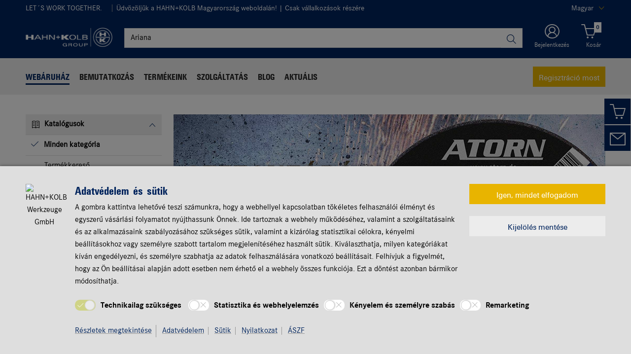

--- FILE ---
content_type: text/html;charset=utf-8
request_url: https://www.hahn-kolb.hu/hu/HU/EUR/
body_size: 60415
content:

<!DOCTYPE html PUBLIC "-//W3C//DTD XHTML 1.0 Strict//EN" "https://www.w3.org/TR/xhtml1/DTD/xhtml1-strict.dtd">
<html xmlns="https://www.w3.org/1999/xhtml" xml:lang="hu" lang="hu">






































































































































































































<!-- Template Name: LandingPage -->


<head>






















































































































































































































































































<link as="font" href="/is-bin/intershop.static/WFS/1497-B1-Site/-/hu_HU/webkit_bootstrap/dist/fonts/hahn_kolb_shop/hk_type_expanded_2.woff?timestamp=20260123160717674" type="font/woff" rel='preload' crossorigin="anonymous">
<link as="font" href="/is-bin/intershop.static/WFS/1497-B1-Site/-/hu_HU/webkit_bootstrap/dist/fonts/hahn_kolb_shop/hk_type_cond_2.woff?timestamp=20260123160717674" type="font/woff" rel='preload' crossorigin="anonymous">
<link as="font" href="/is-bin/intershop.static/WFS/1497-B1-Site/-/hu_HU/webkit_bootstrap/dist/fonts/hahn_kolb_shop/hk_type_cond_bold_3.woff?timestamp=20260123160717674" type="font/woff" rel='preload' crossorigin="anonymous">
<link as="font" href="/is-bin/intershop.static/WFS/1497-B1-Site/-/hu_HU/webkit_bootstrap/dist/fonts/hahn_kolb_shop/corporates_bold_4.woff?timestamp=20260123160717674" type="font/woff" rel='preload' crossorigin="anonymous">
<link as="font" href="/is-bin/intershop.static/WFS/1497-B1-Site/-/hu_HU/webkit_bootstrap/dist/icons/wuerth/Wuerthicons.woff2?timestamp=20260123160717674" type="font/woff2" rel='preload' crossorigin="anonymous">





<link as="style" href="/is-bin/intershop.static/WFS/1497-B1-Site/-/hu_HU/css/default/common/eshopstyles_hahn_kolb.20260123160717674.min.css" rel='preload'>
<link as="style" href="/is-bin/intershop.static/WFS/1497-B1-Site/-/hu_HU/css/default/plugins/plugins.20260123160717674.min.css" rel='preload'>



































<meta http-equiv="Content-Type" content="text/html; charset=utf-8" />
<meta http-equiv="X-UA-Compatible" content="IE=edge"/>
<meta name="viewport" content="width=device-width, initial-scale=1.0" />






<title>HAHN+KOLB Szersz&aacute;mok + műhelyberendez&eacute;sek web&aacute;ruh&aacute;za</title>




<meta name="SKYPE_TOOLBAR" content="SKYPE_TOOLBAR_PARSER_COMPATIBLE" />


<meta name = "format-detection" content = "telephone=no" />

<meta name="author" content="HAHN+KOLB Hungária Kft."/>
<meta name="publisher" content="HAHN+KOLB Hungária Kft." />
<meta name="copyright" content="© HAHN+KOLB Hungária Kft." />








<meta name="facebook-domain-verification" content="ixs547z9h1t52io3lgolsmjz68xfs4"/>





<meta name="ROBOTS" content="INDEX, FOLLOW, max-snippet:-1, max-image-preview:large, max-video-preview:-1">
<link rel="canonical" href="https://www.hahn-kolb.hu/hu/HU/EUR/">
<meta property="og:url" content="https://www.hahn-kolb.hu/hu/HU/EUR/"/>


<script>
window.dataLayer = [];
window.dataLayerCtnr = [];
window.dataLayerCtnr['context'] = 'shop';
window.dataLayerCtnr['pageType'] = 'other';
window.dataLayerCtnr['ad_dynx_pageType'] = 'other';
window.dataLayerCtnr['ad_ecomm_pageType'] = 'other';
window.dataLayerCtnr['currency'] = 'EUR';
window.dataLayerCtnr['language'] = 'hu_HU';


</script>









<!-- Start Piwik PRO Tag Manager Bugfix --><script type="text/javascript">
   	(function(){
    	window.ppmsWebStorageConfiguration = {
       		enableLocalStorage: false
     	};
   	})();
 	</script><!-- End Piwik PRO Tag Manager Bugfix -->









 





	
		









































































































































				




<script type="application/ld+json">
{
"@context": "https://schema.org",
"@type": "WebSite",
"url": "https://www.hahn-kolb.hu/",
"potentialAction": {
"@type": "SearchAction",
"target": "https://www.hahn-kolb.hu/is-bin/INTERSHOP.enfinity/WFS/1497-B1-Site/hu_HU/-/EUR/ViewAfterSearch-ExecuteAfterSearch?VisibleSearchTerm={SearchTerm}",
"query-input": "required name=SearchTerm"
}
}
</script>

	
	
	
	
		
	





<meta name="description" content="Szersz&aacute;mok, g&eacute;pek &eacute;s műhelyberendez&eacute;sek online v&aacute;s&aacute;rl&aacute;sa az ipar sz&aacute;m&aacute;ra az al&aacute;bbi web&aacute;ruh&aacute;zban HAHN+KOLB ➤ ✓ B2B ✓ Szak&eacute;rtői tan&aacute;csad&aacute;s ✓ Gyors kisz&aacute;ll&iacute;t&aacute;s ✓" />	  	







<!-- standard -->
<link rel="icon" sizes="16x16" href="https://www.hahn-kolb.de/media/pictures/layout/images/apple_touch_icons/mobile-touch-icon_res_wl2_touch_16.png">
<link rel="icon" sizes="32x32" href="https://www.hahn-kolb.de/media/pictures/layout/images/apple_touch_icons/mobile-touch-icon_res_wl2_touch_32.png">
<link rel="shortcut icon" href="https://www.hahn-kolb.de/media/pictures/layout/images/apple_touch_icons/mobile-touch-icon.png" sizes="512x512" type="image/x-icon">
<!-- Apple Touch Icons -->
<link rel="apple-touch-icon" sizes="57x57" href="https://www.hahn-kolb.de/media/pictures/layout/images/apple_touch_icons/mobile-touch-icon_res_wl2_touch_57.png">
<link rel="apple-touch-icon" sizes="60x60" href="https://www.hahn-kolb.de/media/pictures/layout/images/apple_touch_icons/mobile-touch-icon_res_wl2_touch_60.png">
<link rel="apple-touch-icon" sizes="72x72" href="https://www.hahn-kolb.de/media/pictures/layout/images/apple_touch_icons/mobile-touch-icon_res_wl2_touch_72.png">
<link rel="apple-touch-icon" sizes="76x76" href="https://www.hahn-kolb.de/media/pictures/layout/images/apple_touch_icons/mobile-touch-icon_res_wl2_touch_76.png">
<link rel="apple-touch-icon" sizes="114x114" href="https://www.hahn-kolb.de/media/pictures/layout/images/apple_touch_icons/mobile-touch-icon_res_wl2_touch_114.png">
<link rel="apple-touch-icon" sizes="120x120" href="https://www.hahn-kolb.de/media/pictures/layout/images/apple_touch_icons/mobile-touch-icon_res_wl2_touch_120.png">
<link rel="apple-touch-icon" sizes="152x152" href="https://www.hahn-kolb.de/media/pictures/layout/images/apple_touch_icons/mobile-touch-icon_res_wl2_touch_152.png">
<link rel="apple-touch-icon" sizes="167x167" href="https://www.hahn-kolb.de/media/pictures/layout/images/apple_touch_icons/mobile-touch-icon_res_wl2_touch_167.png">
<link rel="apple-touch-icon" sizes="180x180" href="https://www.hahn-kolb.de/media/pictures/layout/images/apple_touch_icons/mobile-touch-icon_res_wl2_touch_180.png">
<!-- Android Touch Icons -->		
<link rel="icon" sizes="48x48" href="https://www.hahn-kolb.de/media/pictures/layout/images/apple_touch_icons/mobile-touch-icon_res_wl2_touch_48.png">
<link rel="icon" sizes="96x96" href="https://www.hahn-kolb.de/media/pictures/layout/images/apple_touch_icons/mobile-touch-icon_res_wl2_touch_96.png">
<link rel="icon" sizes="144x144" href="https://www.hahn-kolb.de/media/pictures/layout/images/apple_touch_icons/mobile-touch-icon_res_wl2_touch_144.png">
<link rel="icon" sizes="192x192" href="https://www.hahn-kolb.de/media/pictures/layout/images/apple_touch_icons/mobile-touch-icon_res_wl2_touch_192.png">
<link rel="icon" sizes="256x256" href="https://www.hahn-kolb.de/media/pictures/layout/images/apple_touch_icons/mobile-touch-icon_res_wl2_touch_256.png">
<link rel="icon" sizes="384x384" href="https://www.hahn-kolb.de/media/pictures/layout/images/apple_touch_icons/mobile-touch-icon_res_wl2_touch_384.png">
<link rel="icon" sizes="512x512" href="https://www.hahn-kolb.de/media/pictures/layout/images/apple_touch_icons/mobile-touch-icon_res_wl2_touch_512.png">






	<meta name="revisit-after" content="5 days" >







<link rel="preconnect" href="https://media.witglobal.net/source/eshop/stmedia/" crossorigin>
<link rel="dns-prefetch" href="https://media.witglobal.net/source/eshop/stmedia/">






	<link rel="preconnect" href="https://analytics.witglobal.net/" crossorigin />
	<link rel="dns-prefetch" href="https://analytics.witglobal.net/" />





<meta name="twitter:card" content="photo" />

<meta name="twitter:image" content="/webkit_bootstrap/dist/img/fallback-img/fallback-800px.jpg"/>
<meta property="og:image" content="/webkit_bootstrap/dist/img/fallback-img/fallback-800px.jpg"/>


<meta name="DC.title" content="HAHN+KOLB Szersz&aacute;mok + műhelyberendez&eacute;sek web&aacute;ruh&aacute;za"/>
<meta property="og:title" content="HAHN+KOLB Szersz&aacute;mok + műhelyberendez&eacute;sek web&aacute;ruh&aacute;za"/>


<meta property="og:description" content="Szersz&aacute;mok, g&eacute;pek &eacute;s műhelyberendez&eacute;sek online v&aacute;s&aacute;rl&aacute;sa az ipar sz&aacute;m&aacute;ra az al&aacute;bbi web&aacute;ruh&aacute;zban HAHN+KOLB ➤ ✓ B2B ✓ Szak&eacute;rtői tan&aacute;csad&aacute;s ✓ Gyors kisz&aacute;ll&iacute;t&aacute;s ✓"/>

<meta property="og:type" content="website" />























































































































































































































































































<link type='text/css' href="/is-bin/intershop.static/WFS/1497-B1-Site/-/hu_HU/css/default/common/eshopstyles_hahn_kolb.20260123160717674.min.css" rel="stylesheet" />
<!--[if IE 9]><link rel="stylesheet" type="text/css" href="/is-bin/intershop.static/WFS/1497-B1-Site/-/hu_HU/webkit_bootstrap/dist/css/ie9styles.20260123160717674.min.css" /><![endif]-->







<link rel="stylesheet" type="text/css" href="/is-bin/intershop.static/WFS/1497-B1-Site/-/hu_HU/css/default/plugins/plugins.20260123160717674.min.css" />


<link rel="stylesheet" type="text/css" href="/is-bin/intershop.static/WFS/1497-B1-Site/-/hu_HU/css/HAHN_KOLB_Channel/priceOnRequestDialog.css?timestamp=20260123160717674" />



<link rel="stylesheet" type="text/css" href="/is-bin/intershop.static/WFS/1497-B1-Site/-/hu_HU/css/HAHN_KOLB_Channel/serviceMenuColor.css?timestamp=20260123160717674" />











		
		


<link rel='shortcut icon' href="/is-bin/intershop.static/WFS/1497-B1-Site/-/hu_HU/icons/favicon.ico" title="HAHN+KOLB Hung&aacute;ria Kft. icon" sizes="16x16" type='image/x-icon' />
		












































































































































<script>
window.WebRoot = '/is-bin/intershop.static/WFS/1497-B1-Site/-/hu_HU';
window.JsTimeStamp = '20260123160717674';
window.EShopUserLocale = 'hu';
window.img0px = '[data-uri]';
window.img33px = '[data-uri]';
window.img78px = '[data-uri]';
window.img170px = '[data-uri]';
window.img200x140px = '[data-uri]';
window.img200px = '[data-uri]';
window.img348px = '[data-uri]';
window.img576px = '[data-uri]';
window.img800px = '[data-uri]';
window.executeWhenDomIsReady = (function() {
var domContentLoadedListeners = [];
function executeAllDomContentLoadedListeners() {
while (domContentLoadedListeners.length > 0) {
var listener = domContentLoadedListeners.shift();
listener();
}
}
document.addEventListener("DOMContentLoaded", executeAllDomContentLoadedListeners);
function hasDOMContentLoadedEventAlreadyBeenFired() {
return document.readyState === "complete";
}
return function(listener) {
if (hasDOMContentLoadedEventAlreadyBeenFired()) {
listener();
} else {
domContentLoadedListeners.push(listener);
}
};
})();
window.handleImageURLError = function(imgElement, imageURL, defaultImage) {
window.executeWhenDomIsReady(function() {
eshopUtils.handleImageURLError(imgElement, imageURL, defaultImage);
});
};
</script>
<script>
(function () {
function transform() {
var images = document.querySelectorAll("img[data-src]");
for (var c = 0; c < images.length; c++) {
var image = images[c];
var rect = image.getBoundingClientRect();
if(rect.top < -rect.height || rect.top > window.innerHeight){
image.setAttribute("loading", "lazy");
}
var source = image.getAttribute("data-src");
image.removeAttribute("data-src");
image.setAttribute("src", source);
}
}
var observer = new MutationObserver(transform);
observer.observe(document, { childList: true, subtree: true });
transform();
})();
</script>
<!--[if lt IE 8]>
<script src="/is-bin/intershop.static/WFS/1497-B1-Site/-/hu_HU/js_polyfill/json2.js"></script>
<![endif]-->
<!--[if lte IE 9]>
<script src="/is-bin/intershop.static/WFS/1497-B1-Site/-/hu_HU/js_polyfill/es5-shim.min.js"></script>
<script src="/is-bin/intershop.static/WFS/1497-B1-Site/-/hu_HU/js_polyfill/es5-sham.min.js"></script>
<script src="/is-bin/intershop.static/WFS/1497-B1-Site/-/hu_HU/js_polyfill/es6-promise.auto.min.js"></script>
<script src="/is-bin/intershop.static/WFS/1497-B1-Site/-/hu_HU/js_polyfill/es6-array.prototype.find.min.js"></script>
<script src="/is-bin/intershop.static/WFS/1497-B1-Site/-/hu_HU/js_polyfill/es2017-object.entries.min.js"></script>
<![endif]-->

<script src="/is-bin/intershop.static/WFS/1497-B1-Site/-/hu_HU/js/javascript_core_view.20260123160717674.min.js" fetchpriority="high"></script>
<script src="/is-bin/intershop.static/WFS/1497-B1-Site/-/hu_HU/js/javascript_core_view_defer.20260123160717674.min.js" defer></script>

<script>
var arePromisesSupported;
try {
Promise.resolve(true);
arePromisesSupported = true;
} catch (err) {
// promises not supported
}
if (!arePromisesSupported) {
jQuery("head").append('<script src="/is-bin/intershop.static/WFS/1497-B1-Site/-/hu_HU/js_polyfill/es6-promise.auto.min.js"/>');
}
</script>

<script src="/is-bin/intershop.static/WFS/1497-B1-Site/-/hu_HU/js/common_webkit_default_view.20260123160717674.min.js" defer></script>
<script src="/is-bin/intershop.static/WFS/1497-B1-Site/-/hu_HU/js/requirejs/eShopRequire.20260123160717674.min.js" defer></script>




<script>
var eshopUtilsConfig = eshopUtilsConfig || {};
eshopUtilsConfig.privacyCheckEnabled = true;
eshopUtilsConfig.googleAnalyticsId = '';
eshopUtilsConfig.uiTestSupportEnabled = false;
jQuery(document).ready(function() {
eshopUtilsConfig.ajaxLogUrl = 'https://www.hahn-kolb.hu/is-bin/INTERSHOP.enfinity/WFS/1497-B1-Site/hu_HU/-/EUR/ViewAjaxLog-LogError';
applicationFrameMessages.options({
messagesContainer : "#notifications"
});
$.fn.displayResponsiveNotification.slideUpTimeout = 30000;
$.fn.displayResponsiveNotification.slideUpTimeoutWarning = 30000;
});
scrollToErrorElementOffset = 75;
/**
* Returns a Promise, which resolves to the one and only global AddToBasketEventSender instance.
*/
window.fetchBasketContentManager = (function() {
let basketContentManagerPromise;
function getOrCreatePromise() {
if (basketContentManagerPromise === undefined) {
basketContentManagerPromise = fetchNewInstance();
}
return basketContentManagerPromise;
}
function fetchNewInstance() {
return new Promise(function(resolve) {
requirejs([ 'wuts/component/shoppingcart/basketcontentmanagerfactory/BasketContentManagerFactory' ], function ( _wrapper ) {
const factory = new _wrapper.BasketContentManagerFactory();
factory.create({
addToBasketUrl: "https://www.hahn-kolb.hu/is-bin/INTERSHOP.enfinity/WFS/1497-B1-Site/hu_HU/-/EUR/ViewBasketContent-AjaxAddArticlesToCurrentShoppingCart",
getProductNumbersOfBasketItems: "https://www.hahn-kolb.hu/is-bin/INTERSHOP.enfinity/WFS/1497-B1-Site/hu_HU/-/EUR/ViewBasketContent-AjaxGetProductNumbersOfBasketItems",
sessionTimeoutRedirectUrl: "https://www.hahn-kolb.hu/is-bin/INTERSHOP.enfinity/WFS/1497-B1-Site/hu_HU/-/EUR/ViewLogin-SessionTimeout"
}).then(resolve);
});
});
}
return getOrCreatePromise;
})();
</script>









<script>
	window.isLoggedIn = false;
</script>
</head>



































































































































































<!--[if lt IE 7]><body id="body" class="ie6 "><![endif]-->
<!--[if IE 7]>   <body id="body" class="ie7 "><![endif]-->
<!--[if IE 8]>   <body id="body" class="ie8 "><![endif]-->
<!--[if IE 9]>   <body id="body" class="ie9 "><![endif]-->
<!--[if gt IE 9]><body id="body" class=" "><![endif]-->
<!--[if !IE]><!--><body id="body" class="LandingPage js"><!--<![endif]-->







<!-- Start Piwik PRO Tag Manager code --><script type="text/javascript">
		(function(window, document, script, dataLayer, id) {
		function stgCreateCookie(a,b,c){var d="";if(c){var e=new Date;e.setTime(e.getTime()+24*c*60*60*1e3),d="; expires="+e.toUTCString()}document.cookie=a+"="+b+d+"; path=/"}var isStgDebug=(window.location.href.match("stg_debug")||window.document.cookie.match("stg_debug"))&&!window.location.href.match("stg_disable_debug");stgCreateCookie("stg_debug",isStgDebug?1:"",isStgDebug?14:-1);
		window[dataLayer]=window[dataLayer]||[],window[dataLayer].push({start:(new Date).getTime(),event:"stg.start"});var scripts=document.getElementsByTagName(script)[0],tags=document.createElement(script),dl="dataLayer"!=dataLayer?"?dataLayer="+dataLayer:"";tags.async=!0,tags.src="https://analytics.witglobal.net/containers/"+id+".js"+dl,isStgDebug&&(tags.src=tags.src+"?stg_debug"),scripts.parentNode.insertBefore(tags,scripts);
		!function(a,n,i,t){a[n]=a[n]||{};for(var c=0;c<i.length;c++)!function(i){a[n][i]=a[n][i]||{},a[n][i].api=a[n][i].api||function(){var a=[].slice.call(arguments,0),t=a;"string"==typeof a[0]&&(t={event:n+"."+i+":"+a[0],parameters:[].slice.call(arguments,1)}),window[dataLayer].push(t)}}(i[c])}(window,"ppms",["tm","cp","cm"]);
		})(window, document, 'script', 'dataLayer', '06fc5d6b-0cac-4fe3-97cc-115ebd966a5f');
		</script><noscript><iframe src=https://analytics.witglobal.net/containers/06fc5d6b-0cac-4fe3-97cc-115ebd966a5f/noscript.html" height="0" width="0" style="display:none;visibility:hidden"></iframe></noscript><!-- End Piwik PRO Tag Manager code -->

	

	
<div id="notifications" class="alert-container">
	




	

</div>




	




	
	
































































































































































 <div class="header header-new">
 	<button class="btn btn-icon-only cd-top btn-scroll-top">
	 	<i class="icon-interface-top"></i>
 	</button>
    
    


































































































































































<script>
$('#UserBranchOfficeDropdownModal').one('show.bs.modal', function () {
requirejs(['wuts/component/myaccount/userbranchoffice/UserBranchOffice'], function (userBranchOffice) {
var userBranchOfficeConfig = {
selectedBranch: null,
branchOfficeId: 'BranchOfficeModal-',
branchDialogAddressPlaceholderText: 'HAHN+KOLB kirendeltség: {branchName}',
}
userBranchOffice.userBranchOffice(userBranchOfficeConfig);
});
});
</script>
     
    <div class="header-toolbar d-none d-lg-block">
        <div class="container-fluid">
	        <div class="row ie-fluid">
	        
	          	






































































































































<div class="col d-none d-md-inline-block ">


LET´S WORK TOGETHER.


<span>&nbsp;</span>
<span class="divider-r"></span>







Üdvözöljük a HAHN+KOLB Magyarország weboldalán!
 | Csak vállalkozások részére


</div>
<div class="col-md-2 dropdown text-right">



<div class="dropdown">
	
	    <button class="dropdown-toggle btn-link " id="languageDropDown" data-toggle="dropdown" aria-haspopup="true" aria-expanded="false"
	    	data-country="hu_HU">Magyar</button>
    
	    <div class="dropdown-menu" aria-labelledby="languageDropDown">
		    
		    	
		    
		    	
		   			<button rel="https://www.hahn-kolb.hu/is-bin/INTERSHOP.enfinity/WFS/1497-B1-Site/hu_HU/-/EUR/ViewApplication-SwitchCurrentLanguage;selectLanguageForm.SwitchCurrentLocale=en_US"
		   			   class="btn-link dropdown-item " data-country="en_US">
		   				English
		   			</button>
		    	
		    
		    	
		   			<button rel="https://www.hahn-kolb.hu/is-bin/INTERSHOP.enfinity/WFS/1497-B1-Site/hu_HU/-/EUR/ViewApplication-SwitchCurrentLanguage;selectLanguageForm.SwitchCurrentLocale=de_DE"
		   			   class="btn-link dropdown-item " data-country="de_DE">
		   				Deutsch
		   			</button>
		    	
		    
	    </div>
	
</div>
</div>





<div id="languageContent" class="hide">
	<ul>
   		<li class="language-mobile">
   	
	   	<button class="btn-link">
	   		
	       	Nyelv:&nbsp;Magyar
	   	</button>
	   	
	   	
	   		<ul>
				
					<li>
				   		<button class="btn-link" rel="https://www.hahn-kolb.hu/is-bin/INTERSHOP.enfinity/WFS/1497-B1-Site/hu_HU/-/EUR/ViewApplication-SwitchCurrentLanguage;selectLanguageForm.SwitchCurrentLocale=hu_HU"
				   			data-country="hu_HU">
				   				Magyar
				   				
				   					<i class="icon-interface-tick text-primary"></i>
				   				
				   		</button>
					</li>
				
					<li>
				   		<button class="btn-link" rel="https://www.hahn-kolb.hu/is-bin/INTERSHOP.enfinity/WFS/1497-B1-Site/hu_HU/-/EUR/ViewApplication-SwitchCurrentLanguage;selectLanguageForm.SwitchCurrentLocale=en_US"
				   			data-country="en_US">
				   				English
				   				
				   		</button>
					</li>
				
					<li>
				   		<button class="btn-link" rel="https://www.hahn-kolb.hu/is-bin/INTERSHOP.enfinity/WFS/1497-B1-Site/hu_HU/-/EUR/ViewApplication-SwitchCurrentLanguage;selectLanguageForm.SwitchCurrentLocale=de_DE"
				   			data-country="de_DE">
				   				Deutsch
				   				
				   		</button>
					</li>
				
	   		</ul>
		
	   	</li>
   	</ul>
</div>
	
	        </div>
        </div>
    </div>
   
    
	







































































































































<div id ="headerSearch" class="header-search header-search-new d-none d-lg-block" data-toggle="sticky-onscroll">
     <div class="container-fluid">
	   	 <div class="row header-search-group">
	   	 		
				<div class="col-auto header-brand-logo my-md-auto">
           			<a class="header-brand-logo-img" href="https://www.hahn-kolb.hu/hu/HU/EUR/">
           				<img class="img-fluid img-svg" fetchpriority="high" alt="HAHN+KOLB Hungária Kft." title="HAHN+KOLB Hungária Kft." src="/is-bin/intershop.static/WFS/1497-B1-Site/-/hu_HU/webkit_bootstrap/dist/img/hahnkolb/hk-logo-white.png">
           			</a>
           		</div>
           		
           		
           		<div class="col">
					











































































































































<form id="searchForm" class="form-inline input-group input-header-search mt-2 mt-md-2 lgn-header lgn-cart-combined"
method="get" action="https://www.hahn-kolb.hu/is-bin/INTERSHOP.enfinity/WFS/1497-B1-Site/hu_HU/-/EUR/ViewAfterSearch-ExecuteAfterSearch">
                		<input id="searchResultType" name="SearchResultType" type="hidden" value="" />
						<input id="effectiveSearchTerm" name="EffectiveSearchTerm" type="hidden" value="" />
            			








































































































































<input class="form-control input-border " type="text" placeholder="Keresési kifejezés (termék, cikkszám, EAN-kód, márka…)" id="suggestSearch" name="VisibleSearchTerm" value="Ariana">
                	
                		<div class="input-group-addon">
                			<button class="btn btn-icon-only "  id="suggestSearchButton"><i class="icon-interface-search"></i></button>
                		</div>
              		</form>
				</div>
       			
       			
       				
					<div class="col-auto lgn-cart-combined  ">
						
							



































































































































































	<div class="dropdown header-user-login-wrapper header-user-logged-out ">
		
		<a href="https://www.hahn-kolb.hu/is-bin/INTERSHOP.enfinity/WFS/1497-B1-Site/hu_HU/-/EUR/ViewLogin-SeparateLogin?AfterLoginTargetUrlInfo=" 
		   class='jsAfterLoginTargetUrlInfoLink nav-link header-user-login m-0 p-0 dropdown-toggle text-center ' 
           role="button" id="headerUser" data-toggle="dropdown" aria-haspopup="true" aria-expanded="false">
            <i class="icon-wuerth-user icon-xl"></i>
			<span class="small nav-link">Bejelentkezés</span>
		</a>
	  	<div class="dropdown-menu header-user-content-wrapper" aria-labelledby="headerUser" id="headerUserLayerAnnymousLoginFormWrapper">
	          

































































































































































	


<div class="header-user-content" id="headerUserLayerAnnymousLoginForm">

	
	
		<ul class="nav nav-tabs mobile-login-tabs" id="loginTabs" role="tablist">
			
			<li class="nav-item p-0 col-6">
		    	<button class="nav-link pl-3 " id="loginWithUserNameTab" data-toggle="tab" data-target="#loginWithUserName" role="tab" aria-controls="loginWithUserName" aria-selected="true">
		    		Belépés felhasználónévvel
		    	</button>
			</li>	                      
		    <li class="nav-item p-0 col-6">
		    	<button class="nav-link active pl-3 " id="loginWithCustomerNoAndLoginNameTab" data-toggle="tab" data-target="#loginWithCustomerNoAndLoginName" role="tab" aria-controls="loginWithCustomerNoAndLoginName" aria-selected="false">
		      		Belépés ügyfélszámmal
		      	</button>
			</li>
			
				

			
		</ul>

        <div class="tab-content pt-0" id="loginTabsContent">
        	
			
			<div class="tab-pane fade " id="loginWithUserName" role="tabpanel" aria-labelledby="loginWithUserNameTab">
				<div class="px-3 pt-3">
					


	<form method="post" action="https://www.hahn-kolb.hu/is-bin/INTERSHOP.enfinity/WFS/1497-B1-Site/hu_HU/-/EUR/ViewLogin-LoginWithUserName" class="loginForm " name="LoginWithUserNameForm">

	
	
	
					
	<div class="row">
    	<div class="col-12 mb-3">
            <div class="form-group">
            	<span class="h4-style heading-alt mb-0">
					
<label for="LoginWithUserNameForm_UserName" class=" required">Felhaszn&aacute;l&oacute;n&eacute;v</label>
					<button type="button" class="icon no-nav-link btn-link buttonUserNameModal" tabindex="-1"><i class="icon-wuerth-information ml-1"></i></button>
				</span>
				
				
<input type="text" id="LoginWithUserNameForm_UserName" class="form-control" name="LoginWithUserNameForm.UserName" value="" maxLength="200" placeholder="Felhasználónév"/>
			</div>
			
			<div class="form-group">
				<span class="h4-style heading-alt mb-0">
					
<label for="LoginWithUserNameForm_Password" class=" required">Jelsz&oacute;</label>
					<button type="button" class="icon no-nav-link btn-link buttonPasswordModal" tabindex="-1"><i class="icon-wuerth-information ml-1"></i></button>
				</span>
				
				
<input type="password" autocomplete="current-password" id="LoginWithUserNameForm_Password" class="form-control js-toggle-password" name="LoginWithUserNameForm.Password" value="" maxLength="56" placeholder="Jelszó"/>
				<button type="button" class="btn-link icon float-right toggle-password" data-toggle="tooltip" data-placement="top" data-html="true" title="" data-original-title="Kattintson a jelszó megjelenítéséhez/elrejtéséhez">
                    <i class="icon-wuerth-eye field-icon"></i>
                </button>
			</div>
       	</div>
		<div class="col-12 mb-3 order-last">
			
<button  name="LoginWithUserNameForm.mobile_update" type="submit" tabindex="4" class="btn btn-block btn-info preventDoubleClick null">Bejelentkez&eacute;s</button>
		</div>
       	<div class="col-12 col-sm-auto mb-3">
			<button type="submit" class="passwordForgottenLink btn-link " name="ForgottPassword" value="">
				Elfelejtette a jelszót?
			</button>
		</div>
		
		    <div class="col-12 col-sm text-right-sm-up mb-3">
				
<label class="custom-control custom-checkbox m-0" for="LoginWithUserNameForm_SaveCredentials"><input type="checkbox" id="LoginWithUserNameForm_SaveCredentials" class="custom-control-input" name="LoginWithUserNameForm.SaveCredentials" value="false"/><input type="hidden" name="LoginWithUserNameForm.___SaveCredentials" value="____false____"/><span class="custom-control-indicator"></span><span class="custom-control-description">Emlékezzen rám</span></label>
			</div>
		
		
	</div>
</form>

	
					
						
						



































































































































































	<div class="row my-4">
        <div class="col">
            <hr>
        </div>
        <span class="m-auto">vagy</span>
        <div class="col">
            <hr>
        </div>
    </div>

	<div class="row">
    	<div class="col-12 mb-3">
        	<span class="h3-style heading-alt">Szeretne a webáruházba regisztrálni?</span>
        	
      			<p >Regisztrált ügyfélként az online áruház összes funkcióját használhatja, a rendelési funkciót is beleértve.</p>
      		
           	
				<p class="i-absolute mb-0">
	               	<i class="icon-wuerth-information"></i>
	           		<span class="i-text">Értékesítés csak vállalkozások részére.</span>
	          	</p>
          	
		</div>
		<div class="col-12">                    
			
				
					
					
			
			
<a  href="https://www.hahn-kolb.hu/is-bin/INTERSHOP.enfinity/WFS/1497-B1-Site/hu_HU/-/EUR/ViewRegistration-Step1View" role="button" class="btn btn-block btn-primary no-nav-link">Regisztr&aacute;ci&oacute;</a>			
        </div>
	</div>


					
				</div>
			</div>
	
			<div class="tab-pane fade show active " id="loginWithCustomerNoAndLoginName" role="tabpanel" aria-labelledby="loginWithCustomerNoAndLoginNameTab">
				<div class="px-3 pt-3">
					



	<form method="post" action="https://www.hahn-kolb.hu/is-bin/INTERSHOP.enfinity/WFS/1497-B1-Site/hu_HU/-/EUR/ViewLogin-Process" class="loginForm " name="LoginForm">


	<input type="hidden" name="RequestFormName" value=""/>
	
	
	
	
    <div class="row">
		<div class="col-12 mb-3">
			<div class="form-group">
		        	
			</div>
	    	<div class="form-group">
	        	<span class="h4-style heading-alt mb-0">
		          	
<label for="LoginForm_CustomerNumber" class=" required">&Uuml;gyf&eacute;lsz&aacute;m</label>
		          	<button type="button" class="icon no-nav-link btn-link buttonCustomerNoModal" tabindex="-1"><i class="icon-wuerth-information ml-1"></i></button>
		        </span>
	          	
<input type="text" id="LoginForm_CustomerNumber" class="form-control" name="LoginForm.CustomerNumber" value="" maxLength="200" placeholder="Ügyfélszám" tabindex="1"/>
	        </div>
	        <div class="form-group">
				<span class="h4-style heading-alt mb-0">
	            	
<label for="LoginForm_Login" class=" required">Partnersz&aacute;m</label>
					<button type="button" class="icon no-nav-link btn-link buttonPartnerNoModal" tabindex="-1"><i class="icon-wuerth-information ml-1"></i></button>
					
					
					
					
				</span>
				
<input type="text" id="LoginForm_Login" class="form-control" name="LoginForm.Login" value="" maxLength="35" placeholder="Partnerszám" tabindex="2"/>
			</div>
	        <div class="form-group">
	        	<span class="h4-style heading-alt mb-0">
		            
<label for="LoginForm_Password" class=" required">Jelsz&oacute;</label>
		            <button type="button" class="icon no-nav-link btn-link buttonPasswordModal" tabindex="-1"><i class="icon-wuerth-information ml-1"></i></button>
	            </span>
				
<input type="password" autocomplete="current-password" id="LoginForm_Password" class="form-control js-toggle-password" name="LoginForm.Password" value="" maxLength="56" placeholder="Jelszó" tabindex="3"/>
				<button type="button" class="btn-link icon float-right toggle-password" data-toggle="tooltip" data-placement="top" data-html="true" title="" data-original-title="Kattintson a jelszó megjelenítéséhez/elrejtéséhez">
                    <i class="icon-wuerth-eye field-icon"></i>
                </button>
			</div>
		</div>
		<div class="col-12 mb-3 order-last">
			
<button  name="LoginForm.update" type="submit" tabindex="4" class="btn btn-block btn-info preventDoubleClick null">Bejelentkez&eacute;s</button>
		</div>
		<div class="col-12 col-sm-auto mb-3">
			<button type="submit" class="passwordForgottenLink btn-link " name="ForgottPassword" value="">
				Elfelejtette a jelszót?
			</button>
		</div>
		
		    <div class="col-12 col-sm text-right-sm-up mb-3">
				
<label class="custom-control custom-checkbox m-0" for="LoginForm_SaveCredentials"><input type="checkbox" id="LoginForm_SaveCredentials" class="custom-control-input" name="LoginForm.SaveCredentials" value="false"/><input type="hidden" name="LoginForm.___SaveCredentials" value="____false____"/><span class="custom-control-indicator"></span><span class="custom-control-description">Emlékezzen rám</span></label>
			</div>
		
	</div>
</form>

					
						
						



































































































































































	<div class="row my-4">
        <div class="col">
            <hr>
        </div>
        <span class="m-auto">vagy</span>
        <div class="col">
            <hr>
        </div>
    </div>

	<div class="row">
    	<div class="col-12 mb-3">
        	<span class="h3-style heading-alt">Szeretne a webáruházba regisztrálni?</span>
        	
      			<p >Regisztrált ügyfélként az online áruház összes funkcióját használhatja, a rendelési funkciót is beleértve.</p>
      		
           	
				<p class="i-absolute mb-0">
	               	<i class="icon-wuerth-information"></i>
	           		<span class="i-text">Értékesítés csak vállalkozások részére.</span>
	          	</p>
          	
		</div>
		<div class="col-12">                    
			
				
					
					
			
			
<a  href="https://www.hahn-kolb.hu/is-bin/INTERSHOP.enfinity/WFS/1497-B1-Site/hu_HU/-/EUR/ViewRegistration-Step1View" role="button" class="btn btn-block btn-primary no-nav-link">Regisztr&aacute;ci&oacute;</a>			
        </div>
	</div>


					
			 	</div>
			</div>
			
			
				


			
		</div>
		
	
	

</div>


<script type="text/javascript">
	window.loadHeaderUserLayerAnonymousLoginFormular = function() {
	    requirejs( ['wuts/component/loginregistration/headeruserlayeranonymousloginformular/HeaderUserLayerAnonymousLoginFormular'], function (_response) {		    
		    _response.headerUserLayerAnonymousLoginFormular().loginforminitial.init();
	
		    const config = {
				modalURL: "https://www.hahn-kolb.hu/is-bin/INTERSHOP.enfinity/WFS/1497-B1-Site/hu_HU/-/EUR/ViewApplicationFrame-AjaxRetrieveHeaderUserLayerAnonymousHelpModal",
				modals: [
					{ buttonModal: "button.buttonUserNameModal", txtModal: "#txtUserNameModal" },
					{ buttonModal: "button.buttonCustomerNoModal", txtModal: "#txtCustomerNoModal" },
					{ buttonModal: "button.buttonPartnerNoModal", txtModal: "#txtPartnerNoModal" },
					{ buttonModal: "button.buttonPasswordModal", txtModal: "#txtPasswordModal" },
					{ buttonModal: "button.buttonWhatsMyUserNameModal", txtModal: "#txtWhatsMyUserNameModal" },
					{ buttonModal: "button.buttonPhoneNoModal", txtModal: "#txtPhoneNoModal" }
				]
		    }
		    _response.headerUserLayerAnonymousLoginFormular().headerUserLayerAnonymousModal(config).init();
		    
	    
		    var loginTabConfig = {
			        showQRLoginAsDefault: false
			};
		    _response.headerUserLayerAnonymousLoginFormular().usernamelogintabswitcher.init(loginTabConfig);
		
		_response.headerUserLayerAnonymousLoginFormular().afterLoginTargetUrlInfoAnchorHandler.handleAnchor();
		});
	};

	jQuery(document).ready(function() {	 
	    
	    jQuery("#headerUser").one("mouseover", loadHeaderUserLayerAnonymousLoginFormular);
		
	});
</script>
		</div>
	</div>


						
					</div>
					
					<div id="headerToolbarRequisitionPreview" class="col-auto text-center lgn-cart-combined ">
	          			<!-- START Header Cart -->
	         		 	<a class="icon nav-link cart-preview-toggle " href="https://www.hahn-kolb.hu/is-bin/INTERSHOP.enfinity/WFS/1497-B1-Site/hu_HU/-/EUR/ViewCurrentReq-UnregisterPageable">
	         		 		<i class="icon-ecommerce-shopcart"></i>
	         		 		<span id="miniBasketCounter" class="badge badge-primary strongRed mini-basket ">0</span>
	         		 		<span id="miniBasket" class="small nav-link">Kosár</span>
	         		 	</a>
	       			</div>
       			
		</div>
	</div>
</div>

	<div class="header-nav d-none d-lg-block">
        <nav id="megaDropdown" class="navbar navbar-expand navbar-light header-navigation booNavigation">
          	<div class="container">
				
				
            		







































































































































<div class="collapse navbar-collapse ">

	





<ul class="navbar-nav">

	
	
	<li class="nav-item link-webáruház navItem">
		<a id="nav_shop" class="nav-link ml-0 active" href="https://www.hahn-kolb.hu/hu/HU/EUR/">Webáruház</a>
		<div class="nav-arrow"></div>
		<ul class="navContent">
			<div class="row shop">
			</div>
		</ul>
			
	</li>
		
	<li class="nav-item link-bemutatkozás navItem">
		<a class="nav-link" href="https://www.hahn-kolb.hu/hu/hahn_kolb_hu/bemutatkoz_s/referenciak/referenciak~1.php">Bemutatkozás</a>
			
		<div class="nav-arrow"></div>
		<ul class="navContent">
			
		<div class="row">
				<div class="col-md-6 col-lg-3">
					<ul class="nav flex-column">
						<li>
							<a href="https://www.hahn-kolb.hu/hu/hahn_kolb_hu/bemutatkoz_s/hahn_kolb_magyarorsz_g/hahn_kolb_magyarorszag.php">HAHN+KOLB Magyarország</a>
			
							<ul>
			
							</ul>
			
						</li>
					</ul>
				</div>
			
				<div class="col-md-6 col-lg-3">
					<ul class="nav flex-column">
						<li>
							<a href="https://www.hahn-kolb.hu/hu/hahn_kolb_hu/bemutatkoz_s/toert_netuenk/tortenetunk.php">Történetünk</a>
			
						</li>
					</ul>
				</div>
			
				<div class="col-md-6 col-lg-3">
					<ul class="nav flex-column">
						<li>
							<a href="https://www.hahn-kolb.hu/hu/hahn_kolb_hu/bemutatkoz_s/karrier/karrier.php">Karrier</a>
			
						</li>
					</ul>
				</div>
			
				<div class="col-md-6 col-lg-3">
					<ul class="nav flex-column">
						<li>
							<a href="https://www.hahn-kolb.hu/hu/hahn_kolb_hu/bemutatkoz_s/m_rk_ink/markaink.php">Márkáink</a>
			
							<ul>
			
							</ul>
			
						</li>
					</ul>
				</div>
			
			</div>
			<div class="row">
				<div class="col-md-6 col-lg-3">
					<ul class="nav flex-column">
						<li>
							<a href="https://www.hahn-kolb.hu/hu/hahn_kolb_hu/bemutatkoz_s/logisztika/logisztika.php">Logisztika</a>
			
						</li>
					</ul>
				</div>
			
				<div class="col-md-6 col-lg-3">
					<ul class="nav flex-column">
						<li>
							<a href="https://www.hahn-kolb.hu/hu/hahn_kolb_hu/bemutatkoz_s/katal_gus/katal_gus_2021_22.php">Katalógus</a>
			
						</li>
					</ul>
				</div>
			
				<div class="col-md-6 col-lg-3">
					<ul class="nav flex-column">
						<li>
							<a href="https://www.hahn-kolb.hu/hu/hahn_kolb_hu/bemutatkoz_s/tan_s_tv_nyok/tanusitvanyok.php">Tanúsítványok</a>
			
						</li>
					</ul>
				</div>
			
				<div class="col-md-6 col-lg-3">
					<ul class="nav flex-column">
						<li>
							<a href="https://www.hahn-kolb.hu/hu/hahn_kolb_hu/bemutatkoz_s/vide_k/videok.php">Videók</a>
			
						</li>
					</ul>
				</div>
			
			</div>
			<div class="row">
				<div class="col-md-6 col-lg-3">
					<ul class="nav flex-column">
						<li>
							<a href="https://www.hahn-kolb.hu/hu/hahn_kolb_hu/bemutatkoz_s/referenciak/referenciak~1.php">Referenciák</a>
			
						</li>
					</ul>
				</div>
			</div>
		</ul>
			
	</li>
		
	<li class="nav-item link-termékeink navItem">
		<a class="nav-link" href="https://www.hahn-kolb.hu/hu/hahn_kolb_hu/term_keink/termekeink.php">Termékeink</a>
			
		<div class="nav-arrow"></div>
		<ul class="navContent">
			
		<div class="row">
				<div class="col-md-6 col-lg-3">
					<ul class="nav flex-column">
						<li>
							<a href="https://www.hahn-kolb.hu/Termekek/Forgacsolo-es-furo-szerszamok/1497AC04_1906735.cyid/1497.cgid/hu/HU/HUF/">Forgácsoló és fúró szerszámok</a>
			
						</li>
					</ul>
				</div>
			
				<div class="col-md-6 col-lg-3">
					<ul class="nav flex-column">
						<li>
							<a href="https://www.hahn-kolb.hu/Termekek/Befogastechnika/1497AC04_1906859.cyid/1497.cgid/hu/HU/HUF/">Befogástechnika</a>
			
						</li>
					</ul>
				</div>
			
				<div class="col-md-6 col-lg-3">
					<ul class="nav flex-column">
						<li>
							<a href="https://www.hahn-kolb.hu/Termekek/Meroeszkoezoek/1497AC04_1906960.cyid/1497.cgid/hu/HU/HUF/">Mérés / Vizsgálat</a>
			
						</li>
					</ul>
				</div>
			
				<div class="col-md-6 col-lg-3">
					<ul class="nav flex-column">
						<li>
							<a href="https://www.hahn-kolb.hu/Termekek/Altalanos-szerszamok/1497AC04_1907178.cyid/1497.cgid/hu/HU/HUF/">Általános szerszámok</a>
			
						</li>
					</ul>
				</div>
			
			</div>
			<div class="row">
				<div class="col-md-6 col-lg-3">
					<ul class="nav flex-column">
						<li>
							<a href="https://www.hahn-kolb.hu/Fokatalogus/Munkavedelem/1497AC04_1907296.cyid/1497.cgid/hu/HU/HUF/">Munkavédelem</a>
			
						</li>
					</ul>
				</div>
			
				<div class="col-md-6 col-lg-3">
					<ul class="nav flex-column">
						<li>
							<a href="https://www.hahn-kolb.hu/Termekek/Csiszoloanyagok/1497AC04_1907311.cyid/1497.cgid/hu/HU/HUF/">Csiszolástechnológia</a>
			
						</li>
					</ul>
				</div>
			
				<div class="col-md-6 col-lg-3">
					<ul class="nav flex-column">
						<li>
							<a href="https://www.hahn-kolb.hu/Termekek/Elektromos-szerszamok/1497AC04_1907364.cyid/1497.cgid/hu/HU/HUF/">Elektromos kis- és nagygépek</a>
			
						</li>
					</ul>
				</div>
			
				<div class="col-md-6 col-lg-3">
					<ul class="nav flex-column">
						<li>
							<a href="https://www.hahn-kolb.hu/is-bin/INTERSHOP.enfinity/WFS/1497-B1-Site/hu_HU/-/EUR/ViewCatalog-Browse?CatalogCategoryID=UfkKD92dpmoAAAFZLiJNqv96&amp;OnlineFlag=1">Hálózati üzemű elektromos kéziszerszámok</a>
			
						</li>
					</ul>
				</div>
			
			</div>
			<div class="row">
				<div class="col-md-6 col-lg-3">
					<ul class="nav flex-column">
						<li>
							<a href="https://www.hahn-kolb.hu/Termekek/Koernyezet/1497AC04_1907136.cyid/1497.cgid/hu/HU/HUF/">Veszélyesanyag tárolás</a>
			
						</li>
					</ul>
				</div>
			
				<div class="col-md-6 col-lg-3">
					<ul class="nav flex-column">
						<li>
							<a href="https://www.hahn-kolb.hu/Termekek/Muhely-berendezesek/1497AC04_1907088.cyid/1497.cgid/hu/HU/HUF/">Műhelyberendezés</a>
			
						</li>
					</ul>
				</div>
			
				<div class="col-md-6 col-lg-3">
					<ul class="nav flex-column">
						<li>
							<a href="https://www.hahn-kolb.hu/is-bin/INTERSHOP.enfinity/WFS/1497-B1-Site/hu_HU/-/EUR/ViewCatalog-Browse?CatalogCategoryID=BCYKD92dZhIAAAFZ1yFNqv96&amp;OnlineFlag=1">Emelőberendezés</a>
			
						</li>
					</ul>
				</div>
			
				<div class="col-md-6 col-lg-3">
					<ul class="nav flex-column">
						<li>
							<a href="https://www.hahn-kolb.hu/hu/hahn_kolb_hu/term_keink/eszkoezkiad__automata/eszkozkiado_automata.php">Eszközkiadó automata</a>
			
							<ul>
			
							</ul>
			
						</li>
					</ul>
				</div>
			
			</div>
			<div class="row">
				<div class="col-md-6 col-lg-3">
					<ul class="nav flex-column">
						<li>
							<a href="https://www.hahn-kolb.hu/hu/hahn_kolb_hu/term_keink/3d_nyomtat_k/contentpage_over_two_columns_8.php">3D nyomtatók</a>
			
						</li>
					</ul>
				</div>
			
				<div class="col-md-6 col-lg-3">
					<ul class="nav flex-column">
						<li>
							<a href="https://www.hahn-kolb.hu/hu/hahn_kolb_hu/aktu_lis/fut__akci_k/futo_akciok.php">Futó akciók</a>
			
						</li>
					</ul>
				</div>
			
		</div></ul>
			
	</li>
		
	<li class="nav-item link-szolgáltatás navItem">
		<a class="nav-link" href="https://www.hahn-kolb.hu/hu/hahn_kolb_hu/szolg_ltat_s/szolgaltatasaink.php">Szolgáltatás</a>
			
		<div class="nav-arrow"></div>
		<ul class="navContent">
			
		<div class="row">
				<div class="col-md-6 col-lg-3">
					<ul class="nav flex-column">
						<li>
							<a href="https://www.hahn-kolb.hu/hu/hahn_kolb_hu/szolg_ltat_s/kem_nyhab_szivacsbet_t/kemenyhab_szivacsbetet.php">Keményhab szivacsbetét</a>
			
						</li>
					</ul>
				</div>
			
				<div class="col-md-6 col-lg-3">
					<ul class="nav flex-column">
						<li>
							<a href="https://www.hahn-kolb.hu/hu/hahn_kolb_hu/szolg_ltat_s/e_business/e_beszerzes.php">E-beszerzés</a>
			
							<ul>
			
							</ul>
			
						</li>
					</ul>
				</div>
			
				<div class="col-md-6 col-lg-3">
					<ul class="nav flex-column">
						<li>
							<a href="https://www.hahn-kolb.hu/hu/hahn_kolb_hu/szolg_ltat_s/m_szaki_tan_csad_s/muszaki_tanacsadas.php">Műszaki tanácsadás</a>
			
						</li>
					</ul>
				</div>
			
				<div class="col-md-6 col-lg-3">
					<ul class="nav flex-column">
						<li>
							<a href="https://www.hahn-kolb.hu/hu/hahn_kolb_hu/szolg_ltat_s/sz_ll_t_s/szallitas.php">Szállítás</a>
			
						</li>
					</ul>
				</div>
			
			</div>
			<div class="row">
				<div class="col-md-6 col-lg-3">
					<ul class="nav flex-column">
						<li>
							<a href="https://www.hahn-kolb.hu/hu/hahn_kolb_hu/szolg_ltat_s/konszign_ci_s_rakt_r_kihelyez_s/konszignacios_raktar.php">Konszignációs raktár kihelyezés</a>
			
						</li>
					</ul>
				</div>
			
				<div class="col-md-6 col-lg-3">
					<ul class="nav flex-column">
						<li>
							<a href="https://www.hahn-kolb.hu/hu/hahn_kolb_hu/szolg_ltat_s/tart_s_b_rleti_konstrukci_k/tartos_berlet.php">Tartós bérleti konstrukciók</a>
			
						</li>
					</ul>
				</div>
			
				<div class="col-md-6 col-lg-3">
					<ul class="nav flex-column">
						<li>
							<a href="https://www.hahn-kolb.hu/hu/hahn_kolb_hu/szolg_ltat_s/kalibr_l_s/kalibralas.php">Kalibrálás</a>
			
						</li>
					</ul>
				</div>
			
				<div class="col-md-6 col-lg-3">
					<ul class="nav flex-column">
						<li>
							<a href="https://www.hahn-kolb.hu/hu/hahn_kolb_hu/szolg_ltat_s/b_rm_r_s/Bermeres.php">Bérmérés</a>
			
						</li>
					</ul>
				</div>
			
			</div>
			<div class="row">
				<div class="col-md-6 col-lg-3">
					<ul class="nav flex-column">
						<li>
							<a href="https://www.hahn-kolb.hu/hu/hahn_kolb_hu/szolg_ltat_s/magfurat_t_bl_zatok/urlap.php">Magfurat táblázatok</a>
			
						</li>
					</ul>
				</div>
			
				<div class="col-md-6 col-lg-3">
					<ul class="nav flex-column">
						<li>
							<a href="https://www.hahn-kolb.hu/hu/hahn_kolb_hu/szolg_ltat_s/munka_llom_s_konfigur_tor/munkaallomas_konfigurator.php">Munkaállomás konfigurátor</a>
			
							<ul>
			
							</ul>
			
						</li>
					</ul>
				</div>
			
				<div class="col-md-6 col-lg-3">
					<ul class="nav flex-column">
						<li>
							<a href="https://www.hahn-kolb.hu/hu/hahn_kolb_hu/szolg_ltat_s/hahn_kolb_road_show/HK.php">HAHN+KOLB ROAD SHOW</a>
			
						</li>
					</ul>
				</div>
			</div>
		</ul>
			
	</li>
		
	<li class="nav-item link-blog navItem">
		<a class="nav-link" href="https://hahn-kolb-magazin.hu/">Blog</a>
			
	</li>
		
	<li class="nav-item link-aktuális navItem">
		<a class="nav-link" href="https://www.hahn-kolb.hu/hu/hahn_kolb_hu/aktu_lis/aktualis.php">Aktuális</a>
			
		<div class="nav-arrow"></div>
		<ul class="navContent">
			
		<div class="row">
				<div class="col-md-6 col-lg-3">
					<ul class="nav flex-column">
						<li>
							<a href="https://publications.hahn-kolb.com/?country=hu">Futó akciók</a>
			
						</li>
					</ul>
				</div>
			
				<div class="col-md-6 col-lg-3">
					<ul class="nav flex-column">
						<li>
							<a href="https://hahn-kolb-magazin.hu/">HAHN+KOLB Magazin</a>
			
						</li>
					</ul>
				</div>
			
				<div class="col-md-6 col-lg-3">
					<ul class="nav flex-column">
						<li>
							<a href="https://www.hahn-kolb.hu/hu/hahn_kolb_hu/aktu_lis/rendezv_nyek/rendezvenyek.php">Rendezvények</a>
			
							<ul>
			
							</ul>
			
						</li>
					</ul>
				</div>
			
				<div class="col-md-6 col-lg-3">
					<ul class="nav flex-column">
						<li>
							<a href="https://www.hahn-kolb.hu/hu/hahn_kolb_hu/aktu_lis/hahn_kolb_focikupa/hahn_kolb_focikupa.php">HAHN+KOLB Focikupa</a>
			
							<ul>
			
							</ul>
			
						</li>
					</ul>
				</div>
			
			</div>
			<div class="row">
				<div class="col-md-6 col-lg-3">
					<ul class="nav flex-column">
						<li>
							<a href="https://www.hahn-kolb.hu/hu/hahn_kolb_hu/aktu_lis/h_rlev_l/hirlevel.php">Hírlevél</a>
			
						</li>
					</ul>
				</div>
			
				<div class="col-md-6 col-lg-3">
					<ul class="nav flex-column">
						<li>
							<a href="https://www.hahn-kolb.hu/hu/hahn_kolb_hu/aktu_lis/nyerem_nyj_t_k/ajandek.php">HAHN+KOLB TIPPVERSENY!</a>
			
						</li>
					</ul>
				</div>
			</div>
		</ul>
			
	</li>

</ul>


</div>
				
				
            	







































































































































<div class="col-auto pl-4 pr-0 d-none d-lg-block">




<a href="https://www.hahn-kolb.hu/is-bin/INTERSHOP.enfinity/WFS/1497-B1-Site/hu_HU/-/EUR/ViewRegistration-Step1View" class="btn btn-info header-register-button " role="button">
Regisztr&aacute;ci&oacute; most

</a>
</div>

<div id="loginFormContent" class="hide">





<div class="header-user-mobile">
	


</div>

</div>
            	
       	 	</div>
        </nav>
    </div>
   	
   	







































































































































<div class="header-nav-mobile d-lg-none lgn-cart-combined">
	<nav class="navbar">
    	<div class="row no-gutters">
        	<div class="col-3">
            	<div class="menu-toggle">
                	<button class="nav-mobile-toggle btn-link"><i class="icon-interface-hamburger"></i></button>
              	</div>
            </div>
        	<div class="col-4 ml-auto">
				<div class="navbar-brand-sm mx-auto text-center">
        			<a href="https://www.hahn-kolb.hu/hu/HU/EUR/">
						<img class="img-fluid" alt="HAHN+KOLB Hungária Kft." title="HAHN+KOLB Hungária Kft." src="/is-bin/intershop.static/WFS/1497-B1-Site/-/hu_HU/webkit_bootstrap/dist/img/hahnkolb/hk-logo-white.png">
        			</a>
      			</div>
    		</div>
    		<div class="col-4">
      			<div class="navbar-tools">
       				<button type="button" class="search-mobile-toggle btn-link"><i class="icon-interface-search"></i></button>
     				
        			<button type="button" class="cart-mobile-toggle btn-link"><i class="icon-ecommerce-shopcart mr-1"></i>
        				<span class="badge badge-primary">&nbsp;&nbsp;</span>
        			</button>
      			</div>
    		</div>
  		</div>
	</nav>

    <div class="nav-mobile mobile-mega-menu" style="min-height: 2274px;">
    	<nav>
     		<ul>
     		</ul>
     	</nav> 
    </div>
    
  
    <!-- End mobile-mega-menu -->

   <!-- START Mobile Cart -->
   <div class="cart-mobile mobile-mega-menu shadow" style="min-height: 999px;">
   </div>
   <!-- End Mobile Cart -->

	<!-- START Mobile Search -->
	
			
	
   <div class="search-mobile mobile-mega-menu" >
   		<form id="mobileSearchArea" class="form-inline input-group input-header-search mt-md-0 shadow" method="get" action="https://www.hahn-kolb.hu/is-bin/INTERSHOP.enfinity/WFS/1497-B1-Site/hu_HU/-/EUR/ViewAfterSearch-ExecuteAfterSearch">
   		
   			<input id="mobileSearchResultType" name="SearchResultType" type="hidden" value="" />
			<input id="mobileEffectiveSearchTerm" name="EffectiveSearchTerm" type="hidden" value="" />
			
			
				<input id="mobileCampaignName" name="CampaignName" type="hidden" value="SR007" />
			
       		








































































































































<input class="form-control input-border " type="text" placeholder="Keresési kifejezés (termék, cikkszám, EAN-kód, márka…)" id="mobileSuggestSearch" name="VisibleSearchTerm" value="Ariana">
       		
       		<div class="input-group-addon">
       			<button type="submit" class="btn btn-icon-only" id="mobileSuggestSearchButton"><i class="icon-interface-search"></i></button>
       		</div>
     	</form>
   </div>
   <!-- End Mobile Search -->

 </div>

   	







</div>
















































































































































































































































































































































<div class="main">
<div class="container-fluid">












































<ol class="breadcrumb"></ol>




</div>
</div>



















































































































































































































































































































<script>
jQuery(document).ready(function() {

	var applicationFrameConfig = {
	 	loggedIn : 'false',
   		userLoggedInLabel: 'Saj\u00E1t fi\u00F3k',
     	userNotLoggedInLabel: 'Bejelentkez\u00E9s',
   		salesRepErpPictureActive: 'false',
   		retrieveSalesRepPictureURL: 'https://www.hahn-kolb.hu/is-bin/INTERSHOP.enfinity/WFS/1497-B1-Site/hu_HU/-/EUR/ViewApplicationFrame-AjaxRetrieveSalesRepPicture',
   		retrieveFirstSpiritMenuItemsURL: 'https://www.hahn-kolb.hu/is-bin/INTERSHOP.enfinity/WFS/1497-B1-Site/hu_HU/-/EUR/ViewApplicationFrame-AjaxRetrieveFirstSpiritMenuItems?LoggedIn=false&VkOrg=',
     	stickyHeaderSearch: true,
     	
	   		retrieveHeaderMegaDropdownURL: 'https://www.hahn-kolb.hu/is-bin/INTERSHOP.enfinity/WFS/1497-B1-Site/hu_HU/-/EUR/ViewApplicationFrame-AjaxRetrieveHeaderMegaDropdown',
	   	
	   	loginEyeCatcherEnabled : 'true',
	   	
		requisitionPreviewConfig : {

			bootstrap4 : true,
	      	quantityLabel : 'Mennyis\u00E9g',
	      	requisitionPreviewURL : "https://www.hahn-kolb.hu/is-bin/INTERSHOP.enfinity/WFS/1497-B1-Site/hu_HU/-/EUR/ViewCurrentReq-AjaxRequisitionPreview",
	      	showPositionDetailURL : "https://www.hahn-kolb.hu/is-bin/INTERSHOP.enfinity/WFS/1497-B1-Site/hu_HU/-/EUR/ViewPositionDetail-Start", 
	      	showCurrentRequisitionURL : "https://www.hahn-kolb.hu/is-bin/INTERSHOP.enfinity/WFS/1497-B1-Site/hu_HU/-/EUR/ViewCurrentReq-UnregisterPageable", 
	      	additionalItemText : '+1 tov\u00E1bbi cikk',
	      	additionalItemsText : '  tov\u00E1bbi cikkek',
	      	nothingFound : 'K\u00E9rj\u00FCk, ellen\u0151rizze a be\u00EDrt adatot, vagy haszn\u00E1ljon m\u00E1sik keres\u0151sz\u00F3t.',
	      	showRequisitionURL : "https://www.hahn-kolb.hu/is-bin/INTERSHOP.enfinity/WFS/1497-B1-Site/hu_HU/-/EUR/ViewCurrentReq-UnregisterPageable",
	      	showRequisitionText : 'Kos\u00E1r megtekint\u00E9se',
	      	requisitionIsEmptyText : 'Nincs cikk a kos\u00E1rban. Cikkek kos\u00E1rba helyez\u00E9s\u00E9hez kereshet n\u00E9v vagy cikksz\u00E1m alapj\u00E1n, vagy a kateg\u00F3ria men\u00FCvel a megfelel\u0151 term\u00E9khez navig\u00E1lhat.',
	      	defaultImage: '/is-bin/intershop.static/WFS/1497-B1-Site/-/hu_HU/webkit_bootstrap/dist/img/fallback-img/fallback-348px.jpg',
			innerMiniBasketCounterText: 'Kos\u00E1r',
			noUppercaseTextForPunchoutItems: true
		},
		
		suggestSearchConfig : {
		    
		    "searchTermSuggestConfig" : {
		        "suggestParameters" : {"campaignNameSearchTermSuggestNotSelected":"SR002","campaignNameSearchTermSuggestSelected":"SR010","isActive":false},
		        "isSearchTermSuggestActiveUrl" : "https://www.hahn-kolb.hu/is-bin/INTERSHOP.enfinity/WFS/1497-B1-Site/hu_HU/-/EUR/ViewSearchTermSuggestion-AjaxIsActive",
		        "getSearchTermSuggestionsUrl" : "https://www.hahn-kolb.hu/is-bin/INTERSHOP.enfinity/WFS/1497-B1-Site/hu_HU/-/EUR/ViewSearchTermSuggestion-AjaxGetSuggestions"
		    },
		    
		
			suggestURL : 'https://www.hahn-kolb.hu/is-bin/INTERSHOP.enfinity/WFS/1497-B1-Site/hu_HU/-/EUR/ViewParametricSearch-Suggest',
		
			categoryURL : 'https://www.hahn-kolb.hu/is-bin/INTERSHOP.enfinity/WFS/1497-B1-Site/hu_HU/-/EUR/ViewCatalog-SaveSearchTermAndBrowse',
			categoriesSearchActivated : true,
			categoriesHeadline : 'Term\u00E9kkateg\u00F3ri\u00E1k megfeleltet\u00E9se',
			searchArea : 'searchForm',		
			searchResultTypeField : '#searchResultType',
			effectiveSearchTermField : '#effectiveSearchTerm',
			workingImageClass: 'busy',
			goImage : '/is-bin/intershop.static/WFS/1497-B1-Site/-/hu_HU/images/but_go.gif',
			defaultProductImage : '/is-bin/intershop.static/WFS/1497-B1-Site/-/hu_HU/webkit_bootstrap/dist/img/fallback-img/fallback-33px.jpg',
			
yourSearchTerm : 'Keres\u00E9si kifejez\u00E9s (term\u00E9k, cikksz\u00E1m, EAN-k\u00F3d, m\u00E1rka\u2026)',
			sparePartsHeadline : 'Tartoz\u00E9kok\/p\u00F3talkatr\u00E9szek',
			nothingFound : 'K\u00E9rj\u00FCk, ellen\u0151rizze a be\u00EDrt adatot, vagy haszn\u00E1ljon m\u00E1sik keres\u0151sz\u00F3t.',
			additionalItems : 'Vannak tov\u00E1bbi tal\u00E1latok is a keres\u00E9shez. Ha pontosabb eredm\u00E9nyt szeretne, pontos\u00EDtsa a megadott adatokat.',
			applicationsHeadline : 'Alkalmaz\u00E1sok',
			contentResultsHeadline : 'A weboldalon val\u00F3 keres\u00E9s eredm\u00E9nyei',
			minLength : '2',
			sessionTimeoutRedirectURL : "https://www.hahn-kolb.hu/is-bin/INTERSHOP.enfinity/WFS/1497-B1-Site/hu_HU/-/EUR/ViewLogin-SessionTimeout",
			
			afterSearchCampaignName: 'SR007',
			suggestSearchCampaignName: 'SR001',
			suggestSearchCategoryCampaignName: 'SR008',
			suggestSearchCMSCampaignName: 'SR009',
			
			'enableScrolling': true,
			'contentSearchURL': 'https://www.hahn-kolb.hu/media/system/suggest.php',
      		'contentSearchParameterRoot': 'hahn_kolb_hu',
      		'contentSearchParameterCompanyNo': '1497',
      		'contentSearchParameterLocale': 'hu',
      		'contentSearchNothingFound' : 'Sajnos nincs tal\u00E1lat a weboldal tartalm\u00E1ban',
      		'categoriesSearchNothingFound' : 'Sajnos nincs megegyez\u0151 term\u00E9kkateg\u00F3ria.',
      		'baseUrlForContentSearch': 




	'https://www.hahn-kolb.hu'



,
      		

mediaServerCompleteUrl: 'https://media.witglobal.net/source/eshop/stmedia/hahnkolb/images/std.lang.all/resolutions/category/'
      		
		},
		
		mobileMegaMenuConfig : {
		
			subMenuActions : {
				'subCategories': 'https://www.hahn-kolb.hu/is-bin/INTERSHOP.enfinity/WFS/1497-B1-Site/hu_HU/-/EUR/ViewApplicationFrame-AjaxRetrieveSubCategories',
        		'onlineShopMenuItems': 'https://www.hahn-kolb.hu/is-bin/INTERSHOP.enfinity/WFS/1497-B1-Site/hu_HU/-/EUR/ViewApplicationFrame-AjaxRetrieveRetrieveOnlineShopMenuItems',
        		'myWuerth': 'https://www.hahn-kolb.hu/is-bin/INTERSHOP.enfinity/WFS/1497-B1-Site/hu_HU/-/EUR/ViewApplicationFrame-AjaxRetrieveMyWuerthMenuItems',
        	},
        	'backButtonText': 'Vissza',
        	'catalogsLabel' : 'Katal\u00F3gusok',
        	'hideSubmodalButton' : false
		},		
		
		targetUrlInfoPresent : false
   	};
   	
   	applicationFrameConfig.requisitionPreviewMobileConfig = $.extend({}, applicationFrameConfig.requisitionPreviewConfig);
   	applicationFrameConfig.requisitionPreviewMobileConfig.bootstrap4 = false;
   	applicationFrameConfig.requisitionPreviewMobileConfig.bootstrap4Mobile = true;
   	
   	applicationFrameConfig.suggestSearchMobileConfig = $.extend({}, applicationFrameConfig.suggestSearchConfig);
   	applicationFrameConfig.suggestSearchMobileConfig.searchArea = 'mobileSearchArea';
   	applicationFrameConfig.suggestSearchMobileConfig.searchForm = 'mobileSearchArea';
   	applicationFrameConfig.suggestSearchMobileConfig.searchResultTypeField = '#mobileSearchResultType';
   	applicationFrameConfig.suggestSearchMobileConfig.effectiveSearchTermField = '#mobileEffectiveSearchTerm';
   	applicationFrameConfig.suggestSearchMobileConfig.triggerRenderedEvent = true;
   	applicationFrameConfig.suggestSearchMobileConfig.suggestSearchButton = 'mobileSuggestSearchButton';
   	
   	applicationFrameConfig.detailImageModalSlider = {};
   	applicationFrameConfig.detailImageModalSlider.defaultImage = '/is-bin/intershop.static/WFS/1497-B1-Site/-/hu_HU/webkit_bootstrap/dist/img/fallback-img/fallback-800px.jpg';
   	
   	applicationFrameConfig.accessDataHandler = {};
   	applicationFrameConfig.accessDataHandler.lazyDialogURL = "https://www.hahn-kolb.hu/is-bin/INTERSHOP.enfinity/WFS/1497-B1-Site/hu_HU/-/EUR/ViewApplicationFrame-AjaxRetrieveHeaderUserLayerAnonymousHelpModal";

   	applicationFrameWgBaseAppView(applicationFrameConfig);
   	
   	var loginPopoverConfig = {
   		loggedIn : 'false',
   		domain : 'hahn-kolb.hu',
   		loginEyeCatcherEnabled : 'true'
   	};
   	
   	loginPopover(loginPopoverConfig);
   	
   	
});
</script>

<script>
jQuery(document).ready(function() {

	window.customer = {
		userLoggedIn : 'false'
	};

	
		jQuery('#servicemenu').serviceMenu({
	        userKdNr: 'Anonymous',
	        firstName: '',
	        lastName: '',
	        email: '',
	        loggedIn: 'false',
	        hoverWidth: '427px',
	        hoverContentWidth: '374px'
	    });
	
	
    
	    var serviceCSS = document.querySelectorAll("link[href*=servicemenu]");

		if(serviceCSS.length == 0){	    
		    var serviceMenuLink = document.createElement("LINK");
		    serviceMenuLink.rel = "stylesheet";
		    serviceMenuLink.type = "text/css";
	    
			
				serviceMenuLink.href = "/is-bin/intershop.static/WFS/1497-B1-Site/-/hu_HU/webkit_wl2_view/media/system/layout_wl2/library_1/servicemenu_1/view_service_menu.20260123160717674.min.css";
			
			
			document.body.appendChild(serviceMenuLink);
		}
			
});
</script>
<div id="main-wrapper" class=" responsive">
<div class="canvas-container main_page">
<div class="container-fluid " id="main">
<div class="row" id="main-content">





<div class="col-md-3 d-none d-md-block side-nav">

<ul class="nav flex-column d-none d-md-block">







































































































































<!--Cached Catalog 2026.01.27. 17:52:57 -->










<li class="side-nav-catalogues d-none d-md-block">
<button data-target="#sideNav" class="btn-link text-left icon accordion-toggle list-head noSmoothScroll " data-toggle="collapse" aria-expanded="false" aria-controls="sideNav">
<i class="icon-doc-book"></i>
Katalógusok
<i class="icon-interface-bottom"></i>
</button>
<ul class="collapse show" id="sideNav">

<li class="">
<a href="https://www.hahn-kolb.hu/Minden-kategoria/1497.cyid/1497.cgid/hu/HU/EUR/" class="catalog active " id="catalog_1497"> <i class="icon-interface-tick"></i>Minden kateg&oacute;ria</a>
</li>

<li class="">
<a href="https://www.hahn-kolb.hu/Termekkereso-/Kesztyukereso.cyid/Kesztyukereso.cgid/hu/HU/EUR/" class="catalog  " id="catalog_Kesztyukereso">Term&eacute;kkereső </a>
</li>

</ul>
</li>





	
	
	<li class="side-nav-content d-none d-md-block">
		
			
			
						
							
			
				
					
						<a  class="catalog active nav_catalog_01">
							Minden kateg&oacute;ria
						</a>
						<ul>
						
										
							
						
		
			
			
						
					
										
						<style>
							.nav_catalog_02 {
								border-left: 0.4rem solid rgb(214,35,42);
							}
							.nav_catalog_02:hover{
								background-color: rgba(214,35,42,0.4) !important;
							}
						</style>				
							
					
				
				
					<li class="">
						<a href="https://www.hahn-kolb.hu/Minden-kategoria/Akcios-ajanlatok/1497AC04_4224102.cyid/1497.cgid/hu/HU/EUR/" class="catalog nav_catalog_02">
						    <i data-cyid="cyidAC04_4224102" class="icon-cyidAC04_4224102"></i>
							<i class="icon-interface-right"></i>
							Akci&oacute;s aj&aacute;nlatok
						</a>
					</li>
				
						
						
		
			
			
						
					
										
						<style>
							.nav_catalog_03 {
								border-left: 0.4rem solid rgb(219,145,162);
							}
							.nav_catalog_03:hover{
								background-color: rgba(219,145,162,0.4) !important;
							}
						</style>				
							
					
				
				
					<li class="">
						<a href="https://www.hahn-kolb.hu/Minden-kategoria/Uj-termekek/1497AC04_59787932.cyid/1497.cgid/hu/HU/EUR/" class="catalog nav_catalog_03">
						    <i data-cyid="cyidAC04_59787932" class="icon-cyidAC04_59787932"></i>
							<i class="icon-interface-right"></i>
							&Uacute;j term&eacute;kek
						</a>
					</li>
				
						
						
		
			
			
						
					
										
						<style>
							.nav_catalog_04 {
								border-left: 0.4rem solid rgb(0,36,93);
							}
							.nav_catalog_04:hover{
								background-color: rgba(0,36,93,0.4) !important;
							}
						</style>				
							
					
				
				
					<li class="">
						<a href="https://www.hahn-kolb.hu/Minden-kategoria/Megmunkaloszerszamok/1497AC04_1906735.cyid/1497.cgid/hu/HU/EUR/" class="catalog nav_catalog_04">
						    <i data-cyid="cyidAC04_1906735" class="icon-cyidAC04_1906735"></i>
							<i class="icon-interface-right"></i>
							Megmunk&aacute;l&oacute;szersz&aacute;mok
						</a>
					</li>
				
						
						
		
			
			
						
					
										
						<style>
							.nav_catalog_05 {
								border-left: 0.4rem solid rgb(1,150,148);
							}
							.nav_catalog_05:hover{
								background-color: rgba(1,150,148,0.4) !important;
							}
						</style>				
							
					
				
				
					<li class="">
						<a href="https://www.hahn-kolb.hu/Minden-kategoria/Befogas/1497AC04_1906859.cyid/1497.cgid/hu/HU/EUR/" class="catalog nav_catalog_05">
						    <i data-cyid="cyidAC04_1906859" class="icon-cyidAC04_1906859"></i>
							<i class="icon-interface-right"></i>
							Befog&aacute;s
						</a>
					</li>
				
						
						
		
			
			
						
					
										
						<style>
							.nav_catalog_06 {
								border-left: 0.4rem solid rgb(157,159,154);
							}
							.nav_catalog_06:hover{
								background-color: rgba(157,159,154,0.4) !important;
							}
						</style>				
							
					
				
				
					<li class="">
						<a href="https://www.hahn-kolb.hu/Minden-kategoria/Merestechnika/1497AC04_1906960.cyid/1497.cgid/hu/HU/EUR/" class="catalog nav_catalog_06">
						    <i data-cyid="cyidAC04_1906960" class="icon-cyidAC04_1906960"></i>
							<i class="icon-interface-right"></i>
							M&eacute;r&eacute;stechnika
						</a>
					</li>
				
						
						
		
			
			
						
					
										
						<style>
							.nav_catalog_07 {
								border-left: 0.4rem solid rgb(231,179,0);
							}
							.nav_catalog_07:hover{
								background-color: rgba(231,179,0,0.4) !important;
							}
						</style>				
							
					
				
				
					<li class="">
						<a href="https://www.hahn-kolb.hu/Minden-kategoria/Kezi-szerszamok/1497AC04_1907178.cyid/1497.cgid/hu/HU/EUR/" class="catalog nav_catalog_07">
						    <i data-cyid="cyidAC04_1907178" class="icon-cyidAC04_1907178"></i>
							<i class="icon-interface-right"></i>
							K&eacute;zi szersz&aacute;mok
						</a>
					</li>
				
						
						
		
			
			
						
					
										
						<style>
							.nav_catalog_08 {
								border-left: 0.4rem solid rgb(211,216,0);
							}
							.nav_catalog_08:hover{
								background-color: rgba(211,216,0,0.4) !important;
							}
						</style>				
							
					
				
				
					<li class="">
						<a href="https://www.hahn-kolb.hu/Minden-kategoria/Altalanos-kellekek/1497AC04_1907279.cyid/1497.cgid/hu/HU/EUR/" class="catalog nav_catalog_08">
						    <i data-cyid="cyidAC04_1907279" class="icon-cyidAC04_1907279"></i>
							<i class="icon-interface-right"></i>
							&Aacute;ltal&aacute;nos kell&eacute;kek
						</a>
					</li>
				
						
						
		
			
			
						
					
										
						<style>
							.nav_catalog_09 {
								border-left: 0.4rem solid rgb(236,120,53);
							}
							.nav_catalog_09:hover{
								background-color: rgba(236,120,53,0.4) !important;
							}
						</style>				
							
					
				
				
					<li class="">
						<a href="https://www.hahn-kolb.hu/Minden-kategoria/Munkavedelem-egyeni-vedofelszereles/1497AC04_1907296.cyid/1497.cgid/hu/HU/EUR/" class="catalog nav_catalog_09">
						    <i data-cyid="cyidAC04_1907296" class="icon-cyidAC04_1907296"></i>
							<i class="icon-interface-right"></i>
							Munkav&eacute;delem – egy&eacute;ni v&eacute;dőfelszerel&eacute;s
						</a>
					</li>
				
						
						
		
			
			
						
					
										
						<style>
							.nav_catalog_10 {
								border-left: 0.4rem solid rgb(102,50,99);
							}
							.nav_catalog_10:hover{
								background-color: rgba(102,50,99,0.4) !important;
							}
						</style>				
							
					
				
				
					<li class="">
						<a href="https://www.hahn-kolb.hu/Minden-kategoria/Csiszoloanyagok/1497AC04_1907311.cyid/1497.cgid/hu/HU/EUR/" class="catalog nav_catalog_10">
						    <i data-cyid="cyidAC04_1907311" class="icon-cyidAC04_1907311"></i>
							<i class="icon-interface-right"></i>
							Csiszol&oacute;anyagok
						</a>
					</li>
				
						
						
		
			
			
						
					
										
						<style>
							.nav_catalog_11 {
								border-left: 0.4rem solid rgb(180,59,87);
							}
							.nav_catalog_11:hover{
								background-color: rgba(180,59,87,0.4) !important;
							}
						</style>				
							
					
				
				
					<li class="">
						<a href="https://www.hahn-kolb.hu/Minden-kategoria/Elektromos-keziszerszamok/1497AC04_1907364.cyid/1497.cgid/hu/HU/EUR/" class="catalog nav_catalog_11">
						    <i data-cyid="cyidAC04_1907364" class="icon-cyidAC04_1907364"></i>
							<i class="icon-interface-right"></i>
							Elektromos k&eacute;ziszersz&aacute;mok
						</a>
					</li>
				
						
						
		
			
			
						
					
										
						<style>
							.nav_catalog_12 {
								border-left: 0.4rem solid rgb(73,153,186);
							}
							.nav_catalog_12:hover{
								background-color: rgba(73,153,186,0.4) !important;
							}
						</style>				
							
					
				
				
					<li class="">
						<a href="https://www.hahn-kolb.hu/Minden-kategoria/Suritett-levegos-szerszamok/1497AC04_1907372.cyid/1497.cgid/hu/HU/EUR/" class="catalog nav_catalog_12">
						    <i data-cyid="cyidAC04_1907372" class="icon-cyidAC04_1907372"></i>
							<i class="icon-interface-right"></i>
							Sűr&iacute;tett levegős szersz&aacute;mok
						</a>
					</li>
				
						
						
		
			
			
						
					
										
						<style>
							.nav_catalog_13 {
								border-left: 0.4rem solid rgb(83,172,18);
							}
							.nav_catalog_13:hover{
								background-color: rgba(83,172,18,0.4) !important;
							}
						</style>				
							
					
				
				
					<li class="">
						<a href="https://www.hahn-kolb.hu/Minden-kategoria/Muhelyfelszereles/1497AC04_1907088.cyid/1497.cgid/hu/HU/EUR/" class="catalog nav_catalog_13">
						    <i data-cyid="cyidAC04_1907088" class="icon-cyidAC04_1907088"></i>
							<i class="icon-interface-right"></i>
							Műhelyfelszerel&eacute;s
						</a>
					</li>
				
						
						
		
			
			
						
					
										
						<style>
							.nav_catalog_14 {
								border-left: 0.4rem solid rgb(16,68,39);
							}
							.nav_catalog_14:hover{
								background-color: rgba(16,68,39,0.4) !important;
							}
						</style>				
							
					
				
				
					<li class="">
						<a href="https://www.hahn-kolb.hu/Minden-kategoria/Emeloberendezes/1497AC04_1907163.cyid/1497.cgid/hu/HU/EUR/" class="catalog nav_catalog_14">
						    <i data-cyid="cyidAC04_1907163" class="icon-cyidAC04_1907163"></i>
							<i class="icon-interface-right"></i>
							Emelőberendez&eacute;s
						</a>
					</li>
				
						
						
		
			
			
						
					
										
						<style>
							.nav_catalog_15 {
								border-left: 0.4rem solid rgb(255,242,0);
							}
							.nav_catalog_15:hover{
								background-color: rgba(255,242,0,0.4) !important;
							}
						</style>				
							
					
				
				
					<li class="">
						<a href="https://www.hahn-kolb.hu/Minden-kategoria/Markaboltok/1497AC04_4781575.cyid/1497.cgid/hu/HU/EUR/" class="catalog nav_catalog_15">
						    <i data-cyid="cyidAC04_4781575" class="icon-cyidAC04_4781575"></i>
							<i class="icon-interface-right"></i>
							M&aacute;rkaboltok
						</a>
					</li>
				
						
						
		
			
			
						
					
										
						<style>
							.nav_catalog_16 {
								border-left: 0.4rem solid rgb(128,64,17);
							}
							.nav_catalog_16:hover{
								background-color: rgba(128,64,17,0.4) !important;
							}
						</style>				
							
					
				
				
					<li class="">
						<a href="https://www.hahn-kolb.hu/Minden-kategoria/Egyedi-ajanlatunk/1497AC04_4658239.cyid/1497.cgid/hu/HU/EUR/" class="catalog nav_catalog_16">
						    <i data-cyid="cyidAC04_4658239" class="icon-cyidAC04_4658239"></i>
							<i class="icon-interface-right"></i>
							Egyedi aj&aacute;nlatunk
						</a>
					</li>
				
						
						
		
		</ul>
	</li>





</ul>

</div>









































































































































































<div id="appFrameCol3" class="col-md-9">



<div id="col3_content" class="">





























<div class="subcolumns ">
<div class="row">





























































































































































































































<div class="teaser teaser-responsive mb-4 col-md-12">


<!-- Catalog.pagelet-WuerthComponentImageSliderReponsive cmp_20251211_092245 "Reszponz&iacute;v slider aktu&aacute;lis_December" -->
<div data-sliderid="cmp_20251211_092245" class="slick slider-img-teaser" >














<div>















































































































































<a href="https://www.hahn-kolb.hu/Minden-kategoria/Blue-Hits-Workshop-technology-and-workshop-equipment/1497AC04_663164939.cyid/1497.cgid/hu/HU/EUR/?CampaignMedium=Slider&CampaignName=BlueHits" >


<img class="img-fluid" data-lazy="/is-bin/intershop.static/WFS/1497-B1-Site/1497-B1/hu_HU/content/Aktuell/slider_bluehits_november2025.jpg"/>



</a>


</div>
















<div>















































































































































<a href="https://www.hahn-kolb.hu/Minden-kategoria/End-of-the-year-promotion-2025/1497AC04_659164002.cyid/1497.cgid/hu/HU/EUR/?CampaignMedium=Slider&CampaignName=Szezonzaro" >


<img class="img-fluid" data-lazy="/is-bin/intershop.static/WFS/1497-B1-Site/1497-B1/hu_HU/content/Aktuell/slider_szezonzaro.jpg"/>



</a>


</div>
















<div>















































































































































<a target="_blank" href="https://publications.hahn-kolb.com/frontend/getcatalog.do?catalogId=821726&catalogVersion=1&lang=en#page_1&CampaignMedium=Slider&CampaignName=Automatisierung" >


<img class="img-fluid" data-lazy="/is-bin/intershop.static/WFS/1497-B1-Site/1497-B1/hu_HU/content/Aktuell/Automatisierung.jpg"/>



</a>


</div>
















<div>















































































































































<a target="_blank" href="https://publications.hahn-kolb.com/frontend/getcatalog.do?catalogId=821729&catalogVersion=1&lang=en#page_1&CampaignMedium=Slider&CampaignName=PSA" >


<img class="img-fluid" data-lazy="/is-bin/intershop.static/WFS/1497-B1-Site/1497-B1/hu_HU/content/Aktuell/PSA.jpg"/>



</a>


</div>















</div>
</div>
<script type="text/javascript">
jQuery(document).ready(function() {
jQuery('.slick.slider-img-teaser[data-sliderid="cmp_20251211_092245"]:not(.slick-initialized)').slick({

arrows: false,
dots: true,


autoplay: true,
autoplaySpeed: 5000,

infinite: true,
lazyLoad: 'ondemand',
revArrow: '<button type="button" data-role="none" class="slick-prev" aria-label="Previous" tabindex="0" role="button">Previous</button>',
nextArrow: '<button type="button" data-role="none" class="slick-next" aria-label="Next" tabindex="0" role="button">Next</button>'
});
});
</script>
































































































































































































<!-- Catalog.pagelet-WuerthComponentTextResponsive cmp_20230824_100251 "Startseite_Kategorien_Mobile" -->







<div id="cmp_20230824_100251" class="teaser teaser-responsive mb-4 teaser_textbox  col-md-12" >





<style><!--
/*.grid-view .card-category .card-img-top.mobilecard {
max-height: 10rem;
}*/
.grid-view .card-category .card-body.mobilebody {
min-height: 0;
}
--></style>
<div class="section d-md-none">
<div class="row mb-3">
<div class="col-12">
<h2 class="text-primary heading-alt mb-0">Választékunk - Több mint 110,000 termék!</h2>
</div>
</div>
<div class="tiles small-gutters grid-view row">
<div class="mb-3 tile col-6 col-sm-3 col-lg-2">
<div class="card">
<div class="img-wrapper"><a href="https://www.hahn-kolb.hu/Minden-kategoria/Akcios-ajanlatok/1497AC04_4224102.cyid/1497.cgid/hu/HU/EUR/"><img class="card-img-top mobilecard img-fluid js-fallback-category-tile lazyload" data-src="/is-bin/intershop.static/WFS/WuerthGroup-HAHN_KOLB-Site/1497-B1/hu_HU/Startseite/Kategorien_neu/Aktionen.jpg" alt="/is-bin/intershop.static/WFS/WuerthGroup-HAHN_KOLB-Site/1497-B1/hu_HU/Startseite/Kategorien_neu/Aktionen.jpg" onerror="this.src=img170px" /></a></div>
<div class="card-body mobilebody"><span class="h4-style card-title heading-alt tile_text multiline-ellipsis ">Akciós ajánlatok</span></div>
</div>
</div>
<div class="mb-3 tile col-6 col-sm-3 col-lg-2">
<div class="card">
<div class="img-wrapper"><a href="https://www.hahn-kolb.hu/Minden-kategoria/Uj-termekek/1497AC04_59787932.cyid/1497.cgid/hu/HU/EUR/"><img class="card-img-top mobilecard img-fluid js-fallback-category-tile lazyload" data-src="/is-bin/intershop.static/WFS/WuerthGroup-HAHN_KOLB-Site/1497-B1/hu_HU/Startseite/Kategorien_neu/Neuheiten.jpg" alt="/is-bin/intershop.static/WFS/WuerthGroup-HAHN_KOLB-Site/1497-B1/hu_HU/Startseite/Kategorien_neu/Neuheiten.jpg" onerror="this.src=img170px" /></a></div>
<div class="card-body mobilebody"><span class="h4-style card-title heading-alt tile_text multiline-ellipsis ">Új termékek</span></div>
</div>
</div>
<div class="mb-3 tile col-6 col-sm-3 col-lg-2">
<div class="card">
<div class="img-wrapper"><a href="https://www.hahn-kolb.hu/Minden-kategoria/Forgacsolo-es-furo-szerszamok/1497AC04_1906735.cyid/1497.cgid/hu/HU/EUR/"><img class="card-img-top mobilecard img-fluid js-fallback-category-tile lazyload" data-src="/is-bin/intershop.static/WFS/WuerthGroup-HAHN_KOLB-Site/1497-B1/hu_HU/Startseite/Kategorien_neu/Zerspanungswerkzeuge.jpg" alt="/is-bin/intershop.static/WFS/WuerthGroup-HAHN_KOLB-Site/1497-B1/hu_HU/Startseite/Kategorien_neu/Zerspanungswerkzeuge.jpg" onerror="this.src=img170px" /></a></div>
<div class="card-body mobilebody"><span class="h4-style card-title heading-alt tile_text multiline-ellipsis ">Forgácsoló és fúró szerszámok</span></div>
</div>
</div>
<div class="mb-3 tile col-6 col-sm-3 col-lg-2">
<div class="card">
<div class="img-wrapper"><a href="https://www.hahn-kolb.hu/Minden-kategoria/Befogastechnika/1497AC04_1906859.cyid/1497.cgid/hu/HU/EUR/"><img class="card-img-top mobilecard img-fluid js-fallback-category-tile lazyload" data-src="/is-bin/intershop.static/WFS/WuerthGroup-HAHN_KOLB-Site/1497-B1/hu_HU/Startseite/Kategorien_neu/Spanntechnik.jpg" alt="/is-bin/intershop.static/WFS/WuerthGroup-HAHN_KOLB-Site/1497-B1/hu_HU/Startseite/Kategorien_neu/Spanntechnik.jpg" onerror="this.src=img170px" /></a></div>
<div class="card-body mobilebody"><span class="h4-style card-title heading-alt tile_text multiline-ellipsis ">Befogástechnika</span></div>
</div>
</div>
<div class="mb-3 tile col-6 col-sm-3 col-lg-2">
<div class="card">
<div class="img-wrapper"><a href="https://www.hahn-kolb.hu/Minden-kategoria/Merestechnika/1497AC04_1906960.cyid/1497.cgid/hu/HU/EUR/"><img class="card-img-top mobilecard img-fluid js-fallback-category-tile lazyload" data-src="/is-bin/intershop.static/WFS/WuerthGroup-HAHN_KOLB-Site/1497-B1/hu_HU/Startseite/Kategorien_neu/Messen-Pruefen.jpg" alt="/is-bin/intershop.static/WFS/WuerthGroup-HAHN_KOLB-Site/1497-B1/hu_HU/Startseite/Kategorien_neu/Messen-Pruefen.jpg" onerror="this.src=img170px" /></a></div>
<div class="card-body mobilebody"><span class="h4-style card-title heading-alt tile_text multiline-ellipsis ">Méréstechnika</span></div>
</div>
</div>
<div class="mb-3 tile col-6 col-sm-3 col-lg-2">
<div class="card">
<div class="img-wrapper"><a href="https://www.hahn-kolb.hu/Minden-kategoria/Altalanos-szerszamok/1497AC04_1907178.cyid/1497.cgid/hu/HU/EUR/"><img class="card-img-top mobilecard img-fluid js-fallback-category-tile lazyload" data-src="/is-bin/intershop.static/WFS/WuerthGroup-HAHN_KOLB-Site/1497-B1/hu_HU/Startseite/Kategorien_neu/Allgemeine_Werkzeuge.jpg" alt="/is-bin/intershop.static/WFS/WuerthGroup-HAHN_KOLB-Site/1497-B1/hu_HU/Startseite/Kategorien_neu/Allgemeine_Werkzeuge.jpg" onerror="this.src=img170px" /></a></div>
<div class="card-body mobilebody"><span class="h4-style card-title heading-alt tile_text multiline-ellipsis ">Kéziszerszámok</span></div>
</div>
</div>

<div class="mb-3 tile col-6 col-sm-3 col-lg-2">
<div class="card">
<div class="img-wrapper"><a href="https://www.hahn-kolb.hu/Minden-kategoria/Altalanos-koevetelmenyek/1497AC04_1907279.cyid/1497.cgid/hu/HU/EUR/"><img class="card-img-top mobilecard img-fluid js-fallback-category-tile lazyload" data-src="/is-bin/intershop.static/WFS/WuerthGroup-HAHN_KOLB-Site/1497-B1/hu_HU/Startseite/Kategorien_neu/Allgemeinbedarf_Mobil.jpg" alt="Általános követelmények" onerror="this.src=img170px" /></a></div>
<div class="card-body mobilebody"><span class="h4-style card-title heading-alt tile_text multiline-ellipsis ">Általános követelmények</span></div>
</div>
</div>

<div class="mb-3 tile col-6 col-sm-3 col-lg-2">
<div class="card">
<div class="img-wrapper"><a href="https://www.hahn-kolb.hu/Minden-kategoria/Munkavedelem/1497AC04_1907296.cyid/1497.cgid/hu/HU/EUR/"><img class="card-img-top mobilecard img-fluid js-fallback-category-tile lazyload" data-src="/is-bin/intershop.static/WFS/WuerthGroup-HAHN_KOLB-Site/1497-B1/hu_HU/Startseite/Kategorien_neu/Arbeitsschutz-PSA.jpg" alt="/is-bin/intershop.static/WFS/WuerthGroup-HAHN_KOLB-Site/1497-B1/hu_HU/Startseite/Kategorien_neu/Arbeitsschutz-PSA.jpg" onerror="this.src=img170px" /></a></div>
<div class="card-body mobilebody"><span class="h4-style card-title heading-alt tile_text multiline-ellipsis ">Munkavédelem</span></div>
</div>
</div>
<div class="mb-3 tile col-6 col-sm-3 col-lg-2">
<div class="card">
<div class="img-wrapper"><a href="https://www.hahn-kolb.hu/Minden-kategoria/Csiszolastechnologia/1497AC04_1907311.cyid/1497.cgid/hu/HU/EUR/"><img class="card-img-top mobilecard img-fluid js-fallback-category-tile lazyload" data-src="/is-bin/intershop.static/WFS/WuerthGroup-HAHN_KOLB-Site/1497-B1/hu_HU/Startseite/Kategorien_neu/Schleiftechnik.jpg" alt="/is-bin/intershop.static/WFS/WuerthGroup-HAHN_KOLB-Site/1497-B1/hu_HU/Startseite/Kategorien_neu/Schleiftechnik.jpg" onerror="this.src=img170px" /></a></div>
<div class="card-body mobilebody"><span class="h4-style card-title heading-alt tile_text multiline-ellipsis ">Csiszolástechnológia</span></div>
</div>
</div>
<div class="mb-3 tile col-6 col-sm-3 col-lg-2">
<div class="card">
<div class="img-wrapper"><a href="https://www.hahn-kolb.hu/Minden-kategoria/Elektromos-keziszerszamok/1497AC04_1907364.cyid/1497.cgid/hu/HU/EUR/"><img class="card-img-top mobilecard img-fluid js-fallback-category-tile lazyload" data-src="/is-bin/intershop.static/WFS/WuerthGroup-HAHN_KOLB-Site/1497-B1/hu_HU/Startseite/Kategorien_neu/Elektrowerkzeuge.jpg" alt="/is-bin/intershop.static/WFS/WuerthGroup-HAHN_KOLB-Site/1497-B1/hu_HU/Startseite/Kategorien_neu/Elektrowerkzeuge.jpg" onerror="this.src=img170px" /></a></div>
<div class="card-body mobilebody"><span class="h4-style card-title heading-alt tile_text multiline-ellipsis ">Elektromos kéziszerszámok</span></div>
</div>
</div>
<div class="mb-3 tile col-6 col-sm-3 col-lg-2">
<div class="card">
<div class="img-wrapper"><a href="https://www.hahn-kolb.hu/Minden-kategoria/Suritett-levegos-szerszamok/1497AC04_1907372.cyid/1497.cgid/hu/HU/EUR/"><img class="card-img-top mobilecard img-fluid js-fallback-category-tile lazyload" data-src="/is-bin/intershop.static/WFS/WuerthGroup-HAHN_KOLB-Site/1497-B1/hu_HU/Startseite/Kategorien_neu/Druckluftwerkzeuge.jpg" alt="/is-bin/intershop.static/WFS/WuerthGroup-HAHN_KOLB-Site/1497-B1/hu_HU/Startseite/Kategorien_neu/Druckluftwerkzeuge.jpg" onerror="this.src=img170px" /></a></div>
<div class="card-body mobilebody"><span class="h4-style card-title heading-alt tile_text multiline-ellipsis ">Sűrített levegős szerszámok</span></div>
</div>
</div>
<div class="mb-3 tile col-6 col-sm-3 col-lg-2">
<div class="card">
<div class="img-wrapper"><a href="https://www.hahn-kolb.hu/Minden-kategoria/Muhelyfelszereles/1497AC04_1907088.cyid/1497.cgid/hu/HU/EUR/"><img class="card-img-top mobilecard img-fluid js-fallback-category-tile lazyload" data-src="/is-bin/intershop.static/WFS/WuerthGroup-HAHN_KOLB-Site/1497-B1/hu_HU/Startseite/Kategorien_neu/Betriebseinrichtungen.jpg" alt="/is-bin/intershop.static/WFS/WuerthGroup-HAHN_KOLB-Site/1497-B1/hu_HU/Startseite/Kategorien_neu/Betriebseinrichtungen.jpg" onerror="this.src=img170px" /></a></div>
<div class="card-body mobilebody"><span class="h4-style card-title heading-alt tile_text multiline-ellipsis ">Műhelyfelszerelés</span></div>
</div>
</div>
<div class="mb-3 tile col-6 col-sm-3 col-lg-2">
<div class="card">
<div class="img-wrapper"><a href="https://www.hahn-kolb.hu/Minden-kategoria/Emeloberendezes/1497AC04_1907163.cyid/1497.cgid/hu/HU/EUR/"><img class="card-img-top mobilecard img-fluid js-fallback-category-tile lazyload" data-src="/is-bin/intershop.static/WFS/WuerthGroup-HAHN_KOLB-Site/1497-B1/hu_HU/Startseite/Kategorien_neu/Hebetechnik.jpg" alt="/is-bin/intershop.static/WFS/WuerthGroup-HAHN_KOLB-Site/1497-B1/hu_HU/Startseite/Kategorien_neu/Hebetechnik.jpg" onerror="this.src=img170px" /></a></div>
<div class="card-body mobilebody"><span class="h4-style card-title heading-alt tile_text multiline-ellipsis ">Emelőberendezés</span></div>
</div>
</div>
<div class="mb-3 tile col-6 col-sm-3 col-lg-2">
<div class="card">
<div class="img-wrapper"><a href="https://www.hahn-kolb.hu/Minden-kategoria/Gyartoi-markak/1497AC04_4781575.cyid/1497.cgid/hu/HU/EUR/"><img class="card-img-top mobilecard img-fluid js-fallback-category-tile lazyload" data-src="/is-bin/intershop.static/WFS/WuerthGroup-HAHN_KOLB-Site/1497-B1/hu_HU/Startseite/Kategorien_neu/Markenshops.jpg" alt="/is-bin/intershop.static/WFS/WuerthGroup-HAHN_KOLB-Site/1497-B1/hu_HU/Startseite/Kategorien_neu/Markenshops.jpg" onerror="this.src=img170px" /></a></div>
<div class="card-body mobilebody"><span class="h4-style card-title heading-alt tile_text multiline-ellipsis ">Gyártói márkák</span></div>
</div>
</div>
<div class="mb-3 tile col-6 col-sm-3 col-lg-2">
<div class="card">
<div class="img-wrapper"><a href="https://www.hahn-kolb.hu/Minden-kategoria/Egyedi-ajanlatunk/1497AC04_4658239.cyid/1497.cgid/hu/HU/EUR/"><img class="card-img-top mobilecard img-fluid js-fallback-category-tile lazyload" data-src="/is-bin/intershop.static/WFS/WuerthGroup-HAHN_KOLB-Site/1497-B1/hu_HU/Startseite/Kategorien_neu/Spezialangebote_Icon.jpg" alt="Egyedi ajánlatunk" onerror="this.src=img170px" /></a></div>
<div class="card-body mobilebody"><span class="h4-style card-title heading-alt tile_text multiline-ellipsis ">Egyedi ajánlatunk</span></div>
</div>
</div>
</div>
</div>




</div>

































































































































































































<!-- Catalog.pagelet-WuerthComponentTextResponsive cmp_20200812_133004 "00_GreyLine" -->







<div id="cmp_20200812_133004" class="teaser teaser-responsive mb-4 teaser_textbox  col-md-12" >





<div style="text-align: justify;"><strong><span style="height: 2px; border-top: 2px solid #959595; color: #959595; display: block; margin: 0px; padding: 2px 0px 0px;"><br /></span></strong></div>




</div>

































































































































































































<!-- Catalog.pagelet-WuerthComponentTextResponsive cmp_20220119_093517 "Aktuelle-Angebote-HL" -->







<div id="cmp_20220119_093517" class="teaser teaser-responsive mb-4 teaser_textbox  col-md-12" >





<h2>AKTUÁLIS AJÁNLATOK</h2>




</div>

































































































































































































<!-- Catalog.pagelet-WuerthComponentTextResponsive cmp_20220119_100040 "AKtuelle-Angebote-Slider" -->







<div id="cmp_20220119_100040" class="teaser teaser-responsive mb-4 teaser_textbox  col-md-12" >





<div class="row">
<div class="col" style="max-width: 1200px;">
<ul class="nav nav-tabs responsive reco-tabs border-0 hide" role="tablist"></ul>
<div class="tab-content border-0">
<div class="tab-pane fade show active" id="recoTab-1" role="tabpanel">
<div class="slider-reco slider-reco-aktionen">
<div class="card" align="center"><a href="https://publications.hahn-kolb.com/frontend/getcatalog.do?catalogId=273866&amp;catalogVersion=1&amp;lang=es#page_1" target="_blank"><img class="none" src="/is-bin/intershop.static/WFS/1497-B1-Site/1497-B1/en_US/Broschueren/E-Business_512x722_HU.jpg" width="212" height="300" alt="1497-B1:/borito-uzem es biztonsag.png" /></a>
<div class="card-body large_card-body" style="text-align: left;">
<p class="card-title heading-alt"><a href="https://publications.hahn-kolb.com/frontend/getcatalog.do?catalogId=273866&amp;catalogVersion=1&amp;lang=es#page_1" target="_blank"><strong>E-Business</strong></a><a href="https://publications.hahn-kolb.com/frontend/getcatalog.do?catalogId=273866&amp;catalogVersion=1&amp;lang=es#page_1" target="_blank"><strong><br /></strong></a><strong><br /><br /></strong></p>
</div>
</div>
<div class="card" align="center"><a href="https://publications.hahn-kolb.com/frontend/getcatalog.do?catalogId=273851&amp;catalogVersion=1&amp;lang=es#page_1" _blank=""><img class="none" src="/is-bin/intershop.static/WFS/1497-B1-Site/1497-B1/en_US/Broschueren/ATORN-szereloekesztyuk_512x722_HU.jpg" width="212" height="300" alt="1497-B1:/BigPack- MEGHOSSZABBITVA_ezt.jpg" /></a>
<div class="card-body large_card-body" style="text-align: left;">
<p class="card-title heading-alt"><a href="https://publications.hahn-kolb.com/frontend/getcatalog.do?catalogId=638871&amp;catalogVersion=3&amp;lang=en#page_1" target="_blank"><strong>ATORN SZERELŐKESZTYŰK</strong></a><a href="https://publications.hahn-kolb.com/frontend/getcatalog.do?catalogId=638871&amp;catalogVersion=3&amp;lang=en#page_1" target="_blank"><strong><br /></strong></a><strong><br /><br /></strong></p>
</div>
</div>
<div class="card" align="center"><a href="https://publications.hahn-kolb.com/frontend/getcatalog.do?catalogId=821729&amp;catalogVersion=1&amp;lang=es#page_1" _blank=""><img class="none" src="/is-bin/intershop.static/WFS/1497-B1-Site/1497-B1/en_US/Broschueren/Cover_Munkavedelem_PSA.jpg" width="212" height="299" alt="1497-B1:/Cover_Azubi_Aktion_2023_web_res_wl2_frontpage_580.png" /></a>
<div class="card-body large_card-body" style="text-align: left;">
<p class="card-title heading-alt"><a href="https://publications.hahn-kolb.com/frontend/getcatalog.do?catalogId=821729&amp;catalogVersion=1&amp;lang=es#page_1" target="_blank"><strong>MUNKAVÉDELEM</strong></a><a href="https://publications.hahn-kolb.com/frontend/getcatalog.do?catalogId=821729&amp;catalogVersion=1&amp;lang=es#page_1" target="_blank"><strong><br /></strong></a><strong><br /><br /></strong></p>
</div>
</div>
<div class="card" align="center"><a href="https://publications.hahn-kolb.com/frontend/getcatalog.do?catalogId=596093#page_1" target="_blank"><img class="none" src="/is-bin/intershop.static/WFS/1497-B1-Site/1497-B1/en_US/Caramba%20borito.JPG" width="209" height="300" alt="1497-B1:/Caramba borito.JPG" /></a>
<div class="card-body large_card-body" style="text-align: left;">
<p class="card-title heading-alt"><a href="https://publications.hahn-kolb.com/frontend/getcatalog.do?catalogId=596093#page_1" target="_blank"><strong>Professzionális ipari tisztítás 1.0<br /></strong></a><a href="https://publications.hahn-kolb.com/frontend/getcatalog.do?catalogId=449175" target="_blank"><strong><br /></strong></a><strong><br /></strong></p>
</div>
</div>
<div class="card" align="center"><a href="https://publications.hahn-kolb.com/frontend/getcatalog.do?catalogId=273911" target="_blank"><img class="none" src="/is-bin/intershop.static/WFS/1497-B1-Site/1497-B1/en_US/Broschueren/Megoldasok-a-LEAN_512x722_HU.jpg" alt="1497-B1:/Broschueren/Megoldasok-a-LEAN_512x722_HU.jpg" width="210" height="296" /></a>
<div class="card-body large_card-body" style="text-align: left;">
<p class="card-title heading-alt"><a href="https://publications.hahn-kolb.com/frontend/getcatalog.do?catalogId=821729&amp;catalogVersion=1&amp;lang=en#page_1"><strong>Megoldások a LEAN jegyében <br /></strong></a><strong><br /><br /></strong></p>
</div>
</div>
<div class="card" align="center"><a href="https://publications.hahn-kolb.com/frontend/getcatalog.do?catalogId=821726&amp;catalogVersion=1&amp;lang=en#page_1" target="_blank"><img class="none" src="/is-bin/intershop.static/WFS/WuerthGroup-HAHN_KOLB-Site/1497-B1/en_US/automatizalas%20szakertelemmel.2024.jpg" alt="1497-B1:/Broschueren/Automatizalas_512x722_HU.jpg" width="210" height="296" /></a>
<div class="card-body large_card-body" style="text-align: left;">
<p class="card-title heading-alt"><a href="https://publications.hahn-kolb.com/frontend/getcatalog.do?catalogId=821726&amp;catalogVersion=1&amp;lang=en#page_1" target="_blank"><strong>Automatizálás szakértelemmel<br /></strong></a><strong><br /><br /></strong></p>
</div>
</div>
<div class="card" align="center"><a href="https://publications.hahn-kolb.com/frontend/getcatalog.do?catalogId=274426" target="_blank"><img class="none" src="/is-bin/intershop.static/WFS/1497-B1-Site/1497-B1/en_US/Broschueren/Scan-Fit-_512x722_HU.jpg" alt="1497-B1:/Broschueren/Scan-Fit-_512x722_HU.jpg" width="210" height="296" /></a>
<div class="card-body large_card-body" style="text-align: left;">
<p class="card-title heading-alt"><a href="https://publications.hahn-kolb.com/frontend/getcatalog.do?catalogId=274426" target="_blank"><strong>Scan Fit -lábszkenner<br /></strong></a><strong><br /></strong></p>
</div>
</div>
<div class="card" align="center"><a href="https://publications.hahn-kolb.com/frontend/getcatalog.do?catalogId=274021" target="_blank"><img class="none" src="/is-bin/intershop.static/WFS/1497-B1-Site/1497-B1/en_US/Broschueren/Base-Katalog_512x722_HU.jpg" alt="1497-B1:/Broschueren/Base-Katalog_512x722_HU.jpg" width="210" height="296" /></a>
<div class="card-body large_card-body" style="text-align: left;">
<p class="card-title heading-alt"><a href="https://publications.hahn-kolb.com/frontend/getcatalog.do?catalogId=274021"><strong>BASE Katalógus<br /></strong></a></p>
</div>
</div>
</div>
</div>
</div>
</div>
<script type="text/javascript">// <![CDATA[
$('document').ready(function(){
  $('.slider-reco-aktionen').slick({
    infinite: true,
    slidesToShow: 4,
    slidesToScroll: 4,
    responsive: [
      {
        breakpoint: 992,
        settings: {
          slidesToShow: 3,
          slidesToScroll: 3,
          infinite: true
        }
      },
      {
        breakpoint: 768,
       settings: {
          slidesToShow: 2,
          slidesToScroll: 2
        }
      },
      {
        breakpoint: 480,
        settings: {
          slidesToShow: 1,
          slidesToScroll: 1
        }
      }
      // You can unslick at a given breakpoint now by adding:
      // settings: "unslick"
      // instead of a settings object
    ]
  });
});
// ]]></div></script>
</div>




</div>

































































































































































































<!-- Catalog.pagelet-WuerthComponentTextResponsive cmp_20200812_133004 "00_GreyLine" -->







<div id="cmp_20200812_133004" class="teaser teaser-responsive mb-4 teaser_textbox  col-md-12" >





<div style="text-align: justify;"><strong><span style="height: 2px; border-top: 2px solid #959595; color: #959595; display: block; margin: 0px; padding: 2px 0px 0px;"><br /></span></strong></div>




</div>









































</div>
</div>




<script type="text/javascript">
window.dataLayerCtnr['pageType'] = 'landingPage';
window.dataLayerCtnr['ad_ecomm_pageType'] = 'home';
window.dataLayerCtnr['ad_dynx_pageType'] = 'home';
</script>

</div>
</div>
</div>
<div class="bottom-teaser row">



	

































































































































































































































































<!-- Catalog.pagelet-WuerthComponentTextResponsive cmp_20220125_135648 "Productfinder-Startseite" -->







<div id="cmp_20220125_135648" class="teaser teaser-responsive mb-4 teaser_textbox  col-md-12" >





<a href="https://www.hahn-kolb.hu/is-bin/INTERSHOP.enfinity/WFS/1497-B1-Site/hu_HU/-/EUR/ViewCatalog-Browse?CatalogCategoryID=dw8K8At2KYEAAAF6O4FyNPGf&amp;OnlineFlag=1"><img src="https://www.hahn-kolb.hu/is-bin/intershop.static/WFS/1497-B1-Site/1497-B1/de_DE/FullWidth/FWB_Produktfinder_HU.gif" width="1920" height="250" /></a>




</div>

































































































































































































<!-- Catalog.pagelet-WuerthComponentTextResponsive cmp_20220125_131010 "00_Smoothzoom" -->







<div id="cmp_20220125_131010" class="teaser teaser-responsive mb-4 teaser_textbox  col-md-12" >





<style><!--
.smoothzoom{
-webkit-transition: all 0.5s ease;
transition: all 0.5s ease;
}
.smoothzoom:hover{
-webkit-transform: scale(1.05);
transform: scale(1.05);
}
--></style>




</div>

































































































































































































<!-- Catalog.pagelet-WuerthComponentTextResponsive cmp_20200812_133004 "00_GreyLine" -->







<div id="cmp_20200812_133004" class="teaser teaser-responsive mb-4 teaser_textbox  col-md-12" >





<div style="text-align: justify;"><strong><span style="height: 2px; border-top: 2px solid #959595; color: #959595; display: block; margin: 0px; padding: 2px 0px 0px;"><br /></span></strong></div>




</div>

































































































































































































<!-- Catalog.pagelet-WuerthComponentTextResponsive cmp_20220119_110720 "Produktslider_Startseite_HL" -->







<div id="cmp_20220119_110720" class="teaser teaser-responsive mb-4 teaser_textbox  col-md-12" >





<h2>TOP TERMÉKEINK</h2>




</div>
























































































































































































<!-- Catalog.pagelet-WuerthComponentProductSliderResponsive cmp_20220119_093331 "Produktslider_Startseite" -->





<div class="teaser teaser-responsive mb-4 col-md-12">
<div data-slideruuid="CwcK8Atm57AAAAGcp6M2bwRo" class="slick slider-products-teaser slider-text_image_product-teaser " style="height:auto;">




























































































<!-- Catalog.pagelet-WuerthComponentProductItemResponsive cmp_20220201_153139 "ATORN szersz&aacute;mt&aacute;ska" -->





















<div id="cmp_20220201_153139" class="teaser teaser-product-single teaser-responsive mb-4 col-md-3">















































































































































<a href="https://www.hahn-kolb.hu/ATORN-univerzalis-szerszamkeszlet-33-reszes-cipzaras-textiltaskaban/52560930.sku/WuerthGroup-HAHN_KOLB.cgid/hu/HU/EUR/" >


<div class="card">
<span class="img-wrapper">

<img class="card-img-top img-fluid" data-lazy="https://media.witglobal.net/source/eshop/stmedia/0401/images/std.lang.all/resolutions/category/200px/537454606.jpg" title="ATORN univerz&aacute;lis szersz&aacute;mk&eacute;szlet, 33 r&eacute;szes, cipz&aacute;ras textilt&aacute;sk&aacute;ban" alt="ATORN univerz&aacute;lis szersz&aacute;mk&eacute;szlet, 33 r&eacute;szes, cipz&aacute;ras textilt&aacute;sk&aacute;ban">

</span>
<div class="card-body">
<p class="card-text ellipsis">ATORN univerzális szerszámkészlet, 33 részes, cipzáras textiltáskában</p>
</div>
</div>



</a>



<script>
jQuery(document).ready(function() {

window.dataLayer.push({event: 'teaser_show', teaserName : 'ATORN szersz\u00E1mt\u00E1ska', teaserId : 'cmp_20220201_153139', teaserType : 'teaser product item'});
$('#cmp_20220201_153139').on("click",function(event){
event.preventDefault();
window.dataLayer.push({event: 'teaser_click', teaserName : 'ATORN szersz\u00E1mt\u00E1ska', teaserId : 'cmp_20220201_153139', teaserType : 'teaser product item'});

window.location = $(this).find('a').attr("href");

});

});
</script>

</div>

























<!-- Catalog.pagelet-WuerthComponentProductItemResponsive cmp_20220201_153040 "ATORN l&aacute;mpa 56829050" -->





















<div id="cmp_20220201_153040" class="teaser teaser-product-single teaser-responsive mb-4 col-md-3">















































































































































<a href="https://www.hahn-kolb.hu/ATORN-LED-es-vekony-professzionalis-vizsgalolampa-Li-ion-akkumulatorral/56829050.sku/WuerthGroup-HAHN_KOLB.cgid/hu/HU/EUR/" >


<div class="card">
<span class="img-wrapper">

<img class="card-img-top img-fluid" data-lazy="https://media.witglobal.net/source/eshop/stmedia/0401/images/std.lang.all/resolutions/category/200px/28699701.jpg" title="ATORN LED-es v&eacute;kony professzion&aacute;lis vizsg&aacute;l&oacute;l&aacute;mpa Li-ion akkumul&aacute;torral" alt="ATORN LED-es v&eacute;kony professzion&aacute;lis vizsg&aacute;l&oacute;l&aacute;mpa Li-ion akkumul&aacute;torral">

</span>
<div class="card-body">
<p class="card-text ellipsis">ATORN LED-es vékony professzionális vizsgálólámpa Li-ion akkumulátorral</p>
</div>
</div>



</a>



<script>
jQuery(document).ready(function() {

window.dataLayer.push({event: 'teaser_show', teaserName : 'ATORN l\u00E1mpa 56829050', teaserId : 'cmp_20220201_153040', teaserType : 'teaser product item'});
$('#cmp_20220201_153040').on("click",function(event){
event.preventDefault();
window.dataLayer.push({event: 'teaser_click', teaserName : 'ATORN l\u00E1mpa 56829050', teaserId : 'cmp_20220201_153040', teaserType : 'teaser product item'});

window.location = $(this).find('a').attr("href");

});

});
</script>

</div>

























<!-- Catalog.pagelet-WuerthComponentProductItemResponsive cmp_20220201_153445 "Knipex v&iacute;zpumpa fog&oacute; 250mm 53077025" -->





















<div id="cmp_20220201_153445" class="teaser teaser-product-single teaser-responsive mb-4 col-md-3">















































































































































<a href="https://www.hahn-kolb.hu/KNIPEX-SmartGrip-vizpumpafogo-250-mm-polirozott-fej-muanyag-markolattal/53077025.sku/WuerthGroup-HAHN_KOLB.cgid/hu/HU/EUR/" >


<div class="card">
<span class="img-wrapper">

<img class="card-img-top img-fluid" data-lazy="https://media.witglobal.net/source/eshop/stmedia/0401/images/std.lang.all/resolutions/category/200px/26581364.jpg" title="KNIPEX SmartGrip v&iacute;zpumpafog&oacute;, 250 mm, pol&iacute;rozott fej műanyag markolattal" alt="KNIPEX SmartGrip v&iacute;zpumpafog&oacute;, 250 mm, pol&iacute;rozott fej műanyag markolattal">

</span>
<div class="card-body">
<p class="card-text ellipsis">KNIPEX SmartGrip vízpumpafogó, 250 mm, polírozott fej műanyag markolattal</p>
</div>
</div>



</a>



<script>
jQuery(document).ready(function() {

window.dataLayer.push({event: 'teaser_show', teaserName : 'Knipex v\u00EDzpumpa fog\u00F3 250mm 53077025', teaserId : 'cmp_20220201_153445', teaserType : 'teaser product item'});
$('#cmp_20220201_153445').on("click",function(event){
event.preventDefault();
window.dataLayer.push({event: 'teaser_click', teaserName : 'Knipex v\u00EDzpumpa fog\u00F3 250mm 53077025', teaserId : 'cmp_20220201_153445', teaserType : 'teaser product item'});

window.location = $(this).find('a').attr("href");

});

});
</script>

</div>

























<!-- Catalog.pagelet-WuerthComponentProductItemResponsive cmp_20220201_153320 "Kisg&eacute;pek_Februar22_70533225" -->

























<!-- Catalog.pagelet-WuerthComponentProductItemResponsive cmp_20220201_145208 "M&aacute;gneses seprű 51158500" -->





















<div id="cmp_20220201_145208" class="teaser teaser-product-single teaser-responsive mb-4 col-md-3">















































































































































<a href="https://www.hahn-kolb.hu/ATORN-magneses-forgacsgyujto-sepru-400-mm-es-sepresi-szelesseg/51158500.sku/WuerthGroup-HAHN_KOLB.cgid/hu/HU/EUR/" >


<div class="card">
<span class="img-wrapper">

<img class="card-img-top img-fluid" data-lazy="https://media.witglobal.net/source/eshop/stmedia/0401/images/std.lang.all/resolutions/category/200px/29400406.jpg" title="ATORN m&aacute;gneses forg&aacute;csgyűjtő seprű, 400 mm-es sepr&eacute;si sz&eacute;less&eacute;g" alt="ATORN m&aacute;gneses forg&aacute;csgyűjtő seprű, 400 mm-es sepr&eacute;si sz&eacute;less&eacute;g">

</span>
<div class="card-body">
<p class="card-text ellipsis">ATORN mágneses forgácsgyűjtő seprű, 400 mm-es seprési szélesség</p>
</div>
</div>



</a>



<script>
jQuery(document).ready(function() {

window.dataLayer.push({event: 'teaser_show', teaserName : 'M\u00E1gneses sepr\u0171 51158500', teaserId : 'cmp_20220201_145208', teaserType : 'teaser product item'});
$('#cmp_20220201_145208').on("click",function(event){
event.preventDefault();
window.dataLayer.push({event: 'teaser_click', teaserName : 'M\u00E1gneses sepr\u0171 51158500', teaserId : 'cmp_20220201_145208', teaserType : 'teaser product item'});

window.location = $(this).find('a').attr("href");

});

});
</script>

</div>

























<!-- Catalog.pagelet-WuerthComponentProductItemResponsive cmp_20220201_150539 "Befog&aacute;stechnika_Bison tokm&aacute;nypofa 22389315" -->





















<div id="cmp_20220201_150539" class="teaser teaser-product-single teaser-responsive mb-4 col-md-3">















































































































































<a href="https://www.hahn-kolb.hu/BISON-tokmanypofak-SJW-3200-160-mm-es-befogotokmany-atmerohoez-hossz-70-mm/22389315.sku/WuerthGroup-HAHN_KOLB.cgid/hu/HU/EUR/" >


<div class="card">
<span class="img-wrapper">

<img class="card-img-top img-fluid" data-lazy="https://media.witglobal.net/source/eshop/stmedia/0401/images/std.lang.all/resolutions/category/200px/1507842.jpg" title="BISON tokm&aacute;nypof&aacute;k, SJW 3200, 160 mm-es befog&oacute;tokm&aacute;ny &aacute;tm&eacute;rőh&ouml;z, hossz 70 mm" alt="BISON tokm&aacute;nypof&aacute;k, SJW 3200, 160 mm-es befog&oacute;tokm&aacute;ny &aacute;tm&eacute;rőh&ouml;z, hossz 70 mm">

</span>
<div class="card-body">
<p class="card-text ellipsis">BISON tokmánypofák, SJW 3200, 160 mm-es befogótokmány átmérőhöz, hossz 70 mm</p>
</div>
</div>



</a>



<script>
jQuery(document).ready(function() {

window.dataLayer.push({event: 'teaser_show', teaserName : 'Befog\u00E1stechnika_Bison tokm\u00E1nypofa 22389315', teaserId : 'cmp_20220201_150539', teaserType : 'teaser product item'});
$('#cmp_20220201_150539').on("click",function(event){
event.preventDefault();
window.dataLayer.push({event: 'teaser_click', teaserName : 'Befog\u00E1stechnika_Bison tokm\u00E1nypofa 22389315', teaserId : 'cmp_20220201_150539', teaserType : 'teaser product item'});

window.location = $(this).find('a').attr("href");

});

});
</script>

</div>

























<!-- Catalog.pagelet-WuerthComponentProductItemResponsive cmp_20220201_152943 "Atorn tol&oacute;m&eacute;rő tart&oacute; 31180100" -->





















<div id="cmp_20220201_152943" class="teaser teaser-product-single teaser-responsive mb-4 col-md-3">















































































































































<a href="https://www.hahn-kolb.hu/ATORN-tolomero-tarto/31180100.sku/WuerthGroup-HAHN_KOLB.cgid/hu/HU/EUR/" >


<div class="card">
<span class="img-wrapper">

<img class="card-img-top img-fluid" data-lazy="https://media.witglobal.net/source/eshop/stmedia/0401/images/std.lang.all/resolutions/category/200px/25541045.jpg" title="ATORN tol&oacute;m&eacute;rő tart&oacute;" alt="ATORN tol&oacute;m&eacute;rő tart&oacute;">

</span>
<div class="card-body">
<p class="card-text ellipsis">ATORN tolómérő tartó</p>
</div>
</div>



</a>



<script>
jQuery(document).ready(function() {

window.dataLayer.push({event: 'teaser_show', teaserName : 'Atorn tol\u00F3m\u00E9r\u0151 tart\u00F3 31180100', teaserId : 'cmp_20220201_152943', teaserType : 'teaser product item'});
$('#cmp_20220201_152943').on("click",function(event){
event.preventDefault();
window.dataLayer.push({event: 'teaser_click', teaserName : 'Atorn tol\u00F3m\u00E9r\u0151 tart\u00F3 31180100', teaserId : 'cmp_20220201_152943', teaserType : 'teaser product item'});

window.location = $(this).find('a').attr("href");

});

});
</script>

</div>

























<!-- Catalog.pagelet-WuerthComponentProductItemResponsive cmp_20220201_153531 "Munkav&eacute;delem_Februar22_900708" -->





















<div id="cmp_20220201_153531" class="teaser teaser-product-single teaser-responsive mb-4 col-md-3">















































































































































<a href="https://www.hahn-kolb.hu/ATG-MaxiFlex-Ultimate-AD-APT-42-874-precizios-szerelokesztyu-10-es-meret/900708.sku/WuerthGroup-HAHN_KOLB.cgid/hu/HU/EUR/" >


<div class="card">
<span class="img-wrapper">

<img class="card-img-top img-fluid" data-lazy="https://media.witglobal.net/source/eshop/stmedia/0401/images/std.lang.all/resolutions/category/200px/23228664.jpg" title="ATG MaxiFlex Ultimate AD-APT 42-874 prec&iacute;zi&oacute;s szerelőkesztyű 10-es m&eacute;ret" alt="ATG MaxiFlex Ultimate AD-APT 42-874 prec&iacute;zi&oacute;s szerelőkesztyű 10-es m&eacute;ret">

</span>
<div class="card-body">
<p class="card-text ellipsis">ATG MaxiFlex Ultimate AD-APT 42-874 precíziós szerelőkesztyű 10-es méret</p>
</div>
</div>



</a>



<script>
jQuery(document).ready(function() {

window.dataLayer.push({event: 'teaser_show', teaserName : 'Munkav\u00E9delem_Februar22_900708', teaserId : 'cmp_20220201_153531', teaserType : 'teaser product item'});
$('#cmp_20220201_153531').on("click",function(event){
event.preventDefault();
window.dataLayer.push({event: 'teaser_click', teaserName : 'Munkav\u00E9delem_Februar22_900708', teaserId : 'cmp_20220201_153531', teaserType : 'teaser product item'});

window.location = $(this).find('a').attr("href");

});

});
</script>

</div>

























<!-- Catalog.pagelet-WuerthComponentProductItemResponsive cmp_20220201_153710 "Csiszol&aacute;stechnika_atorn_76089206" -->

























<!-- Catalog.pagelet-WuerthComponentProductItemResponsive cmp_20220201_153756 "Emelőberendez&eacute;s_77241112" -->





















<div id="cmp_20220201_153756" class="teaser teaser-product-single teaser-responsive mb-4 col-md-3">















































































































































<a href="https://www.hahn-kolb.hu/HALDER-men-emeloszem-M12-forgo-kengyel-teherb-620-kg-TUV-altal-bevizsgalt/77241112.sku/WuerthGroup-HAHN_KOLB.cgid/hu/HU/EUR/" >


<div class="card">
<span class="img-wrapper">

<img class="card-img-top img-fluid" data-lazy="https://media.witglobal.net/source/eshop/stmedia/0401/images/std.lang.all/resolutions/category/200px/38561913.jpg" title="HALDER men. emelőszem, M12, forg&oacute; kengyel, teherb. 620 kg, T&Uuml;V &aacute;ltal bevizsg&aacute;lt" alt="HALDER men. emelőszem, M12, forg&oacute; kengyel, teherb. 620 kg, T&Uuml;V &aacute;ltal bevizsg&aacute;lt">

</span>
<div class="card-body">
<p class="card-text ellipsis">HALDER men. emelőszem, M12, forgó kengyel, teherb. 620 kg, TÜV által bevizsgált</p>
</div>
</div>



</a>



<script>
jQuery(document).ready(function() {

window.dataLayer.push({event: 'teaser_show', teaserName : 'Emel\u0151berendez\u00E9s_77241112', teaserId : 'cmp_20220201_153756', teaserType : 'teaser product item'});
$('#cmp_20220201_153756').on("click",function(event){
event.preventDefault();
window.dataLayer.push({event: 'teaser_click', teaserName : 'Emel\u0151berendez\u00E9s_77241112', teaserId : 'cmp_20220201_153756', teaserType : 'teaser product item'});

window.location = $(this).find('a').attr("href");

});

});
</script>

</div>










































</div>
<script>
jQuery(document).ready(function() {
var trackingTeaserType,
$sliderElem = jQuery('.slider-text_image_product-teaser[data-slideruuid="CwcK8Atm57AAAAGcp6M2bwRo"]:not(.slick-initialized)'),
sliderShowsProducts = true,
responsiveConfig = [],
slidesToShow = 1,
slidesToScroll = 1,
trackingTeaserType = "teaser image text slider",
slidesCountInSlider = $sliderElem.find('.teaser').length;
if(sliderShowsProducts) {
if($sliderElem.closest("#appFrameCol3").hasClass('col-md-9')) {
slidesToShow = 4;
slidesToScroll = 4;
} else {
slidesToShow = 5;
slidesToScroll = 5;
}

responsiveConfig = [{
breakpoint: 992,
settings: {
slidesToShow: 3,
slidesToScroll: 3
}
},
{
breakpoint: 768,
settings: {
slidesToShow: 2,
slidesToScroll: 2
}
},
{
breakpoint: 480,
settings: {
slidesToShow: 1,
slidesToScroll: 1
}
}
];
trackingTeaserType="teaser product slider";
}
if(slidesToShow > slidesCountInSlider) {
slidesToShow=slidesCountInSlider;
slidesToScroll=slidesToShow;
}
$sliderElem.slick({


slidesToShow: slidesToShow,
slidesToScroll: slidesToScroll,
infinite: true,
responsive: responsiveConfig,
lazyLoad: 'ondemand',
revArrow: '<button type="button" data-role="none" class="slick-prev" aria-label="Previous" tabindex="0" role="button">Previous</button>',
nextArrow: '<button type="button" data-role="none" class="slick-next" aria-label="Next" tabindex="0" role="button">Next</button>'
});
$sliderInitializedElem = jQuery('.slider-text_image_product-teaser[data-slideruuid="CwcK8Atm57AAAAGcp6M2bwRo"]');
$sliderInitializedElem.find('.img-textbox-teaser').each(function() {

jQuery(this).css('height', 'auto').removeClass('multiline_ellipsis');
jQuery(this).find('.img-textbox-info-text').removeAttr('title');

});

});
</script>
</div>
































































































































































































<!-- Catalog.pagelet-WuerthComponentTextResponsive cmp_20200812_133004 "00_GreyLine" -->







<div id="cmp_20200812_133004" class="teaser teaser-responsive mb-4 teaser_textbox  col-md-12" >





<div style="text-align: justify;"><strong><span style="height: 2px; border-top: 2px solid #959595; color: #959595; display: block; margin: 0px; padding: 2px 0px 0px;"><br /></span></strong></div>




</div>

































































































































































































<!-- Catalog.pagelet-WuerthComponentTextResponsive cmp_20220119_115334 "Teaser_Katalogue" -->







<div id="cmp_20220119_115334" class="teaser teaser-responsive mb-4 teaser_textbox  col-md-4" >





<div class="overflow-hidden"><a href="https://www.hahn-kolb.hu/hu/hahn_kolb_hu/bemutatkoz_s/katal_gus/katal_gus_2021_22.php"><img class="smoothzoom" src="/is-bin/intershop.static/WFS/1497-B1-Site/1497-B1/en_US/Teaser/1Katalogue_blue1_klein.jpg" width="375" height="184" alt="1497-B1:/Teaser/1Katalogue_klein.jpg" /></a></div>
<h2></h2>
<h2><a href="https://www.hahn-kolb.hu/hu/hahn_kolb_hu/bemutatkoz_s/katal_gus/katal_gus_2021_22.php">Katalógus</a></h2>
<div>Igényeljen katalógust, vagy töltse le online! Online lapozható katalógusaink megkönnyítik a keresést három kötetben: Forgácsolás és befogástechnika, Kéziszerszámok, Üzemberendezések és gépek.</div>
<p></p>
<div></div>
<div><span class="d-inline-block w-100 text-left"> <span class="btn-container d-block my-3"> <a href="https://www.hahn-kolb.hu/hu/hahn_kolb_hu/bemutatkoz_s/katal_gus/katal_gus_2021_22.php" target="_self"> <button style="min-width: 202px; height: 28px; line-height: 0px;" type="button" class="btn btn-info" value="forms"> További információ </button></a> </span> </span></div>




</div>

































































































































































































<!-- Catalog.pagelet-WuerthComponentTextResponsive cmp_20220121_150258 "Teaser_Experties_Consultation" -->







<div id="cmp_20220121_150258" class="teaser teaser-responsive mb-4 teaser_textbox  col-md-4" >





<div class="overflow-hidden"><a href="https://www.hahn-kolb.hu/hu/hahn_kolb_hu/szolg_ltat_s/m_szaki_tan_csad_s/muszaki_tanacsadas.php"><img class="smoothzoom" src="/is-bin/intershop.static/WFS/1497-B1-Site/1497-B1/en_US/Teaser/2Experties-and-consultation_klein.jpg" width="375" height="184" alt="1497-B1:/Teaser/2Experties-and-consultation_klein.jpg" /></a></div>
<h2></h2>
<h2><a href="https://www.hahn-kolb.hu/hu/hahn_kolb_hu/szolg_ltat_s/m_szaki_tan_csad_s/muszaki_tanacsadas.php">Szaktanácsadás</a></h2>
<div>A HAHN+KOLB-nál nem csak elsőosztályú termékeket kap jó árérték arányban, hanem kompetens szakmai tanácsadással támogatjuk. Növelje sikerét a velünk közös együttműködéssel!</div>
<div></div>
<p></p>
<div></div>
<div><a href="https://www.hahn-kolb.hu/hu/hahn_kolb_hu/szolg_ltat_s/m_szaki_tan_csad_s/muszaki_tanacsadas.php"><img src="/is-bin/intershop.static/WFS/1497-B1-Site/1497-B1/hu_HU/CTA-Buttons/CTA-Weitere-Informationen_HU.jpg" alt="1497-B1:/CTA-Buttons/CTA-Weitere-Informationen_HU.jpg" width="202" height="28" /><br /><br /></a></div>




</div>

































































































































































































<!-- Catalog.pagelet-WuerthComponentTextResponsive cmp_20220125_084620 "Teaser_OPTI-STORE" -->







<div id="cmp_20220125_084620" class="teaser teaser-responsive mb-4 teaser_textbox  col-md-4" >





<div class="overflow-hidden"><a href="https://www.hahn-kolb.hu/hu/hahn_kolb_hu/szolg_ltat_s/kem_nyhab_szivacsbet_t/kemenyhab_szivacsbetet.php"><img class="smoothzoom" src="/is-bin/intershop.static/WFS/1497-B1-Site/1497-B1/en_US/Teaser/3OPT-I-STORE-hard-foam-products_klein.jpg" width="375" height="184" alt="1497-B1:/Teaser/3OPT-I-STORE-hard-foam-products_klein.jpg" /></a></div>
<h2></h2>
<h2><a href="https://www.hahn-kolb.hu/hu/hahn_kolb_hu/szolg_ltat_s/kem_nyhab_szivacsbet_t/kemenyhab_szivacsbetet.php">Keményhab szivacsbetétek</a></h2>
<div>Egyedi gyártású és felépítésű keményhab szivacsbetéteinket az Ön igényei szerint tudjuk kialakítani. Nyolc féle színben, több féle standard és egyedi méretben.</div>
<p></p>
<div></div>
<div><span class="d-inline-block w-100 text-left"> <span class="btn-container d-block my-3"> <a href="https://www.hahn-kolb.hu/hu/hahn_kolb_hu/szolg_ltat_s/kem_nyhab_szivacsbet_t/kemenyhab_szivacsbetet.php" target="_self"> <button style="min-width: 202px; height: 28px; line-height: 0px;" type="button" class="btn btn-info" value="forms"> További információ </button></a> </span> </span></div>




</div>

































































































































































































<!-- Catalog.pagelet-WuerthComponentTextResponsive cmp_20220125_085759 "Teaser_Shipping-cost" -->







<div id="cmp_20220125_085759" class="teaser teaser-responsive mb-4 teaser_textbox  col-md-4" >





<div class="overflow-hidden"><a href="https://www.hahn-kolb.hu/hu/hahn_kolb_hu/szolg_ltat_s/sz_ll_t_s/szallitas.php"><img class="smoothzoom" src="/is-bin/intershop.static/WFS/1497-B1-Site/1497-B1/en_US/Teaser/4Shipping-cost-and-delivery_klein.jpg" width="375" height="184" alt="1497-B1:/Teaser/4Shipping-cost-and-delivery_klein.jpg" /></a></div>
<h2></h2>
<h2><a href="https://www.hahn-kolb.hu/hu/hahn_kolb_hu/szolg_ltat_s/sz_ll_t_s/szallitas.php">Szállítási feltételek</a></h2>
<div>Ingyenes szállítás? Lehetséges! Olvasson tovább, vagy forduljon műszaki tanácsadóinkhoz!<a href="https://www.hahn-kolb.hu/hu/hahn_kolb_hu/szolg_ltat_s/sz_ll_t_s/szallitas.php"></a></div>
<p></p>
<div></div>
<div><span class="d-inline-block w-100 text-left"> <span class="btn-container d-block my-3"> <a href="https://www.hahn-kolb.hu/hu/hahn_kolb_hu/szolg_ltat_s/sz_ll_t_s/szallitas.php" target="_self"> <button style="min-width: 202px; height: 28px; line-height: 0px;" type="button" class="btn btn-info" value="forms"> További információ </button></a> </span> </span></div>





</div>

































































































































































































<!-- Catalog.pagelet-WuerthComponentTextResponsive cmp_20220125_094147 "Teaser_Vending-machines" -->







<div id="cmp_20220125_094147" class="teaser teaser-responsive mb-4 teaser_textbox  col-md-4" >





<div class="overflow-hidden"><a href="https://www.hahn-kolb.hu/hu/hahn_kolb_hu/term_keink/eszkoezkiad__automata/eszkozkiado_automata.php"><img class="smoothzoom" src="/is-bin/intershop.static/WFS/1497-B1-Site/1497-B1/en_US/Teaser/5Vending-machines_klein.jpg" width="375" height="185" alt="1497-B1:/Teaser/5Vending-machines_klein.jpg" /></a></div>
<h2></h2>
<h2><a href="https://www.hahn-kolb.hu/hu/hahn_kolb_hu/term_keink/eszkoezkiad__automata/eszkozkiado_automata.php">Eszközkiadó automaták</a></h2>
<div>Igényeljen katalógust, vagy töltse le online! Online lapozható katalógusaink megkönnyítik a keresést három kötetben: Forgácsolás és befogástechnika, Kéziszerszámok, Üzemberendezések és gépek.</div>
<p></p>
<div></div>
<div><span class="d-inline-block w-100 text-left"> <span class="btn-container d-block my-3"> <a href="https://www.hahn-kolb.hu/hu/hahn_kolb_hu/term_keink/eszkoezkiad__automata/eszkozkiado_automata.php" target="_self"> <button style="min-width: 202px; height: 28px; line-height: 0px;" type="button" class="btn btn-info" value="forms"> További információ </button></a> </span> </span></div>




</div>

































































































































































































<!-- Catalog.pagelet-WuerthComponentTextResponsive cmp_20220125_100443 "Teaser_HK-Magazine" -->







<div id="cmp_20220125_100443" class="teaser teaser-responsive mb-4 teaser_textbox  col-md-4" >





<div class="overflow-hidden"><a href="https://hahn-kolb-magazin.hu/"><img class="smoothzoom" src="/is-bin/intershop.static/WFS/1497-B1-Site/1497-B1/en_US/Teaser/6HK-magazine_klein.jpg" width="375" height="184" alt="1497-B1:/Teaser/6HK-magazine_klein.jpg" /></a></div>
<h2></h2>
<h2><a href="https://hahn-kolb-magazin.hu/">HAHN+KOLB Magazin</a></h2>
<div>Olvasson bele szakmai blogunkba! Partnerportrék, referenciák és érdekes tartalmak munkavédelem, termeléshatékonyság és digitális beszerzés témában.</div>
<p></p>
<div></div>
<div><span class="d-inline-block w-100 text-left"> <span class="btn-container d-block my-3"> <a href="https://hahn-kolb-magazin.hu/" target="_self"> <button style="min-width: 202px; height: 28px; line-height: 0px;" type="button" class="btn btn-info" value="forms"> További információ </button></a> </span> </span></div>




</div>

































































































































































































<!-- Catalog.pagelet-WuerthComponentTextResponsive cmp_20220125_103703 "Teaser_Brands" -->







<div id="cmp_20220125_103703" class="teaser teaser-responsive mb-4 teaser_textbox  col-md-4" >





<div class="overflow-hidden"><a href="https://www.hahn-kolb.hu/hu/hahn_kolb_hu/bemutatkoz_s/m_rk_ink/markaink.php"><img class="smoothzoom" src="/is-bin/intershop.static/WFS/1497-B1-Site/1497-B1/hu_HU/7Brands_klein2.jpg" width="375" height="184" alt="1497-B1:/7Brands_klein2.jpg" /></a></div>
<h2></h2>
<h2><a href="https://www.hahn-kolb.hu/hu/hahn_kolb_hu/bemutatkoz_s/m_rk_ink/markaink.php">Márkáink</a></h2>
<div>Használja ki széles szerszámkínálatunkat a műszakilag legmagasabb színvonalon!</div>
<p></p>
<div></div>
<div><span class="d-inline-block w-100 text-left"> <span class="btn-container d-block my-3"> <a href="https://www.hahn-kolb.hu/hu/hahn_kolb_hu/bemutatkoz_s/m_rk_ink/markaink.php/" target="_self"> <button style="min-width: 202px; height: 28px; line-height: 0px;" type="button" class="btn btn-info" value="forms"> További információ </button></a> </span> </span></div>




</div>

































































































































































































<!-- Catalog.pagelet-WuerthComponentTextResponsive cmp_20220125_105438 "Teaser_History" -->







<div id="cmp_20220125_105438" class="teaser teaser-responsive mb-4 teaser_textbox  col-md-4" >





<div class="overflow-hidden"><a href="https://www.hahn-kolb.hu/hu/hahn_kolb_hu/bemutatkoz_s/toert_netuenk/tortenetunk.php"><img class="smoothzoom" src="/is-bin/intershop.static/WFS/1497-B1-Site/1497-B1/en_US/Teaser/9History_klein.jpg" width="375" height="184" alt="1497-B1:/Teaser/9History_klein.jpg" /></a></div>
<h2></h2>
<h2><a href="https://www.hahn-kolb.hu/hu/hahn_kolb_hu/bemutatkoz_s/toert_netuenk/tortenetunk.php">Cégtörténet</a></h2>
<div>Már 124 éve a siker útján! Cégünket 1898-ban alapították Stuttgartban, jelenleg világszerte 850 munkatárs dolgozik közös sikereinkért. </div>
<p></p>
<div></div>
<div><span class="d-inline-block w-100 text-left"> <span class="btn-container d-block my-3"> <a href="https://www.hahn-kolb.hu/hu/hahn_kolb_hu/bemutatkoz_s/toert_netuenk/tortenetunk.php/" target="_self"> <button style="min-width: 202px; height: 28px; line-height: 0px;" type="button" class="btn btn-info" value="forms"> További információ </button></a> </span> </span></div>




</div>

































































































































































































<!-- Catalog.pagelet-WuerthComponentTextResponsive cmp_20220125_111015 "Teaser_Brochures" -->







<div id="cmp_20220125_111015" class="teaser teaser-responsive mb-4 teaser_textbox  col-md-4" >





<div class="overflow-hidden"><a href="https://publications.hahn-kolb.com/?country=hu"><img class="smoothzoom" src="/is-bin/intershop.static/WFS/1497-B1-Site/1497-B1/en_US/Teaser/8Brochures_klein.jpg" width="375" height="184" alt="1497-B1:/Teaser/8Brochures_klein.jpg" /></a></div>
<h2></h2>
<h2><a href="https://publications.hahn-kolb.com/?country=hu">Akciós kiadványok</a></h2>
<div>Aktuális ajánlatok, új termékek, innovációk, kedvezmények. Kiadványainkat megtalálja letölthető pdf és lapozható katalógus formában is.<a href="https://publications.hahn-kolb.com/?country=hu"></a></div>
<p></p>
<div></div>
<div><span class="d-inline-block w-100 text-left"> <span class="btn-container d-block my-3"> <a href="https://publications.hahn-kolb.com/?country=hu/" target="_self"> <button style="min-width: 202px; height: 28px; line-height: 0px;" type="button" class="btn btn-info" value="forms"> További információ </button></a> </span> </span></div>






</div>

































































































































































































<!-- Catalog.pagelet-WuerthComponentTextResponsive cmp_20200812_133004 "00_GreyLine" -->







<div id="cmp_20200812_133004" class="teaser teaser-responsive mb-4 teaser_textbox  col-md-12" >





<div style="text-align: justify;"><strong><span style="height: 2px; border-top: 2px solid #959595; color: #959595; display: block; margin: 0px; padding: 2px 0px 0px;"><br /></span></strong></div>




</div>

































































































































































































<!-- Catalog.pagelet-WuerthComponentTextResponsive cmp_20220125_150420 "Customer-Service_HL" -->







<div id="cmp_20220125_150420" class="teaser teaser-responsive mb-4 teaser_textbox  col-md-12" >





<h2><span style="font-size: xx-large;">Elérhetőségek</span></h2>




</div>

































































































































































































<!-- Catalog.pagelet-WuerthComponentTextResponsive cmp_20220125_150858 "Customer-Service-Consulting" -->







<div id="cmp_20220125_150858" class="teaser teaser-responsive mb-4 teaser_textbox  col-md-4" >





<div style="padding: 20px 20px 0px; background-color: #ececec; text-align: left;"><img src="/is-bin/intershop.static/WFS/1521-B1-Site/1521-B1/de_DE/Icons/Beratung_Icon_v3.png" alt="1521-B1:/Icons/Beratung_Icon_v3.png" style="display: block; margin-left: auto; margin-right: auto;" width="80" height="80" /> <br />
<h3 style="text-transform: uppercase;"><span style="font-size: x-large;">ÜGYFÉLSZOLGÁLAT + TANÁCSADÁS</span></h3>
Kérdése van rendeléséhez vagy egyedi termékajánlatot szeretne?<br /><br /><span><strong>Telefon:</strong> +36 1 371 2900</span><span><br />Hétfőtől csütörtökig 08:00-tól 17:00-ig<br />Pénteken <span>08:00-tól</span> 14:30-ig<br /><br /></span><strong>E-Mail:</strong> <a href="mailto:hahn.kolb@hahn-kolb.hu" target="_blank">hahn.kolb@hahn-kolb.hu</a><br /><br /><br /></div>




</div>

































































































































































































<!-- Catalog.pagelet-WuerthComponentTextResponsive cmp_20220125_151654 "Customer-Service-Onlineshop" -->







<div id="cmp_20220125_151654" class="teaser teaser-responsive mb-4 teaser_textbox  col-md-4" >





<div style="padding: 20px 20px 0px; background-color: #ececec; text-align: left;"><img src="/is-bin/intershop.static/WFS/1521-B1-Site/1521-B1/de_DE/Icons/Onlineshop_Support_icon_v3.png" alt="1521-B1:/Icons/Onlineshop_Support_icon_v3.png" style="display: block; margin-left: auto; margin-right: auto;" width="80" height="80" /> <br />
<h3 style="text-transform: uppercase;"><span style="font-size: x-large;">WEBSHOP ÜGYFÉLSZOLGÁLAT</span></h3>
Kérdése van a webshoppal vagy webshopos rendeléssel kapcsolatban?<br /> <br /> <span><strong>Telefon:</strong> +36 1 371 2900</span><span><br />Hétfőtől csütörtökig 8:00-tól 17:00-ig<br />Pénteken 08:00-tól 14:30-ig<br /><br /> </span> <strong>E-Mail:</strong> <a href="mailto:online@hahn-kolb.hu" target="_blank">online@hahn-kolb.hu</a> <br /><br /><br /></div>




</div>

































































































































































































<!-- Catalog.pagelet-WuerthComponentTextResponsive cmp_20220125_152016 "Customer-Service-More" -->







<div id="cmp_20220125_152016" class="teaser teaser-responsive mb-4 teaser_textbox  col-md-4" >





<div style="padding: 20px 20px 0px; background-color: #ececec; text-align: left;"><img src="/is-bin/intershop.static/WFS/1521-B1-Site/1521-B1/de_DE/Icons/AfterSaleService_Icon_v2.png" width="80" height="80" alt="1521-B1:/Icons/AfterSaleService_Icon_v2.png" style="display: block; margin-left: auto; margin-right: auto;" /> <br />
<h3 style="text-transform: uppercase;"><a href="https://www.hahn-kolb.hu/hu/hahn_kolb_hu/kapcsolat/Kapcsolat.php"><span style="font-size: x-large;">TOVÁBBI ELÉRHETŐSÉGEK</span></a></h3>
Műszaki tanácsadásra van szüksége vagy rendeléséről érdeklődne? <br /><br />Itt találja a megfelelő<strong> elérhetőséget</strong>!<br /><br /> <a href="https://www.hahn-kolb.hu/hu/hahn_kolb_hu/kapcsolat/Kapcsolat.php"><img src="/is-bin/intershop.static/WFS/1497-B1-Site/1497-B1/hu_HU/CTA-Buttons/CTA-Mehr_Lesen_HU_neu.jpg" width="202" height="28" alt="1497-B1:/CTA-Buttons/CTA-Mehr_Lesen_HU_neu.jpg" /><br /><br /><br /></a><br /><br /></div>




</div>

































































































































































































<!-- Catalog.pagelet-WuerthComponentTextResponsive cmp_20200812_133004 "00_GreyLine" -->







<div id="cmp_20200812_133004" class="teaser teaser-responsive mb-4 teaser_textbox  col-md-12" >





<div style="text-align: justify;"><strong><span style="height: 2px; border-top: 2px solid #959595; color: #959595; display: block; margin: 0px; padding: 2px 0px 0px;"><br /></span></strong></div>




</div>

































































































































































































<!-- Catalog.pagelet-WuerthComponentTextResponsive cmp_20220208_094409 "Newsletter_Icon" -->







<div id="cmp_20220208_094409" class="teaser teaser-responsive mb-4 teaser_textbox  col-md-3" >





<div class="overflow-hidden"><a href="https://hahn-kolb.us18.list-manage.com/subscribe?u=163db06c40cf4e7abb16ed80f&amp;id=53e5814e95"><img class="smoothzoom" src="/is-bin/intershop.static/WFS/1521-B1-Site/1521-B1/de_DE/Icons/NL-Icon.jpg" alt="1521-B1:/Icons/NL-Icon.jpg" style="display: block; margin-left: auto; margin-right: auto;" width="150" height="150" /></a></div>




</div>

































































































































































































<!-- Catalog.pagelet-WuerthComponentTextResponsive cmp_20220208_094552 "Newsletter_Content" -->







<div id="cmp_20220208_094552" class="teaser teaser-responsive mb-4 teaser_textbox  col-md-9" >





<h2><span style="font-size: x-large; color: #003366;">IRATKOZZON FEL HÍRLEVELÜNKRE MOST!</span></h2>
<p>Értesüljön első kézből legfrissebb híreinkről, kiadányainkról, eseményeinkről és exluzív kedvezményeinkről! Hírlevelünkben havonta maximum kétszer valamilyen újdonságot tartogatunk az Ön számára!</p>
<div></div>
<div><a href="https://hahn-kolb.us18.list-manage.com/subscribe?u=163db06c40cf4e7abb16ed80f&amp;id=53e5814e95" target="_blank"><img src="/is-bin/intershop.static/WFS/1497-B1-Site/1497-B1/hu_HU/CTA-Buttons/CTA-JetztRegistrieren_HU.jpg" alt="1497-B1:/CTA-Buttons/CTA-JetztRegistrieren_HU.jpg" width="202" height="28" /></a></div>




</div>

































































































































































































<!-- Catalog.pagelet-WuerthComponentTextResponsive cmp_20200812_133004 "00_GreyLine" -->







<div id="cmp_20200812_133004" class="teaser teaser-responsive mb-4 teaser_textbox  col-md-12" >





<div style="text-align: justify;"><strong><span style="height: 2px; border-top: 2px solid #959595; color: #959595; display: block; margin: 0px; padding: 2px 0px 0px;"><br /></span></strong></div>




</div>

































































































































































































<!-- Catalog.pagelet-WuerthComponentTextResponsive cmp_20220131_110714 "SEO-Text-Tab-Section" -->







<div id="cmp_20220131_110714" class="teaser teaser-responsive mb-4 teaser_textbox  col-md-12" >





<!-- SEO TEXT TAB SECTION -->
<div class="section">
<div class="row">
<div class="col">
<ul class="nav nav-tabs responsive hidden-xs hidden-sm" role="tablist" id="tabs-0">
<li class="nav-item"><a class="nav-link noSmoothScroll active" data-toggle="tab" href="#seoHKGroup" role="tab" aria-expanded="true">HK Group<i class="icon-interface-bottom d-md-none"></i></a></li>
<li class="nav-item"><a class="nav-link noSmoothScroll" data-toggle="tab" href="#seoATORN" role="tab" aria-expanded="false">ATORN<i class="icon-interface-bottom d-md-none"></i></a></li>
<li class="nav-item"><a class="nav-link noSmoothScroll" data-toggle="tab" href="#seoProdukte" role="tab" aria-expanded="false">Termékek<i class="icon-interface-bottom d-md-none"></i></a></li>
<li class="nav-item"><a class="nav-link noSmoothScroll" data-toggle="tab" href="#seoService" role="tab" aria-expanded="false">Szolgáltatás<i class="icon-interface-bottom d-md-none"></i></a></li>
<li class="nav-item"><a class="nav-link noSmoothScroll" data-toggle="tab" href="#seoE-Business" role="tab" aria-expanded="false">E-Business<i class="icon-interface-bottom d-md-none"></i></a></li>
<li class="nav-item"><a class="nav-link noSmoothScroll" data-toggle="tab" href="#seoKarriere" role="tab" aria-expanded="false">Karrier<i class="icon-interface-bottom d-md-none"></i></a></li>
</ul>
<div class="tab-content responsive hidden-xs hidden-sm">
<div class="fade active show tab-pane" id="seoHKGroup" role="tabpanel" aria-expanded="true">
<h3 class="heading-alt">Forgácsolás, befogástechnika, mérő- és vizsgálóberendezések, üzemberendezések,  kéziszerszámok, csiszolóanyagok, vegyi termékek, elektromos kisgépek.</h3>
<p class="mb-4">A HAHN+KOLB Group a világ egyik vezető szerszámbeszállítója. A HAHN+KOLB 
<a href="https://www.hahn-kolb.hu/Minden-kategoria/Forgacsolo-es-furo-szerszamok/1497AC04_1906735.cyid/1497.cgid/hu/HU/EUR/" title="forgácsolószerszámokat">forgácsolószerszámokat</a>,
<a href="https://www.hahn-kolb.hu/Minden-kategoria/Altalanos-koevetelmenyek/1497AC04_1907279.cyid/1497.cgid/hu/HU/EUR/" title="általános szerszámokat">általános szerszámokat</a> ,  <a href="https://www.hahn-kolb.hu/Minden-kategoria/Merestechnika/1497AC04_1906960.cyid/1497.cgid/hu/HU/EUR/" title="méréstechnikát">méréstechnikát</a>,
<a href="https://www.hahn-kolb.hu/Minden-kategoria/Merestechnika/1497AC04_1906960.cyid/1497.cgid/hu/HU/EUR/" title="minőség biztosítás technológiát">minőség biztosítás technológiát</a>, nagy és kis szerszámgépeket,  <a href="https://www.hahn-kolb.hu/hu/hahn_kolb_hu/szolg_ltat_s/e_business/e_beszerzes.php" title="személyre szabott rendszermegoldásokat">személyre szabott rendszermegoldásokat</a> és komplett <a href="https://www.hahn-kolb.hu/Minden-kategoria/Muhelyfelszereles/1497AC04_1907088.cyid/1497.cgid/hu/HU/EUR/" title="üzemberendezéseket forgalmaz">üzemberendezéseket forgalmaz</a>. Teljesen mindegy, <a href="https://www.hahn-kolb.hu/Minden-kategoria/Akkus-csavarozo-akkus-furogep/1497AC04_12837468.cyid/1497.cgid/hu/HU/EUR/" title="hogy fúróról">hogy fúróról</a>, <a href="https://www.hahn-kolb.hu/Minden-kategoria/Egy-darabbol-keszuelt-maroszerszam/1497AC04_1906839.cyid/1497.cgid/hu/HU/EUR/" title="maróról">maróról</a>, <a href="https://www.hahn-kolb.hu/Minden-kategoria/Kalapacsok/1497AC04_1907255.cyid/1497.cgid/hu/HU/EUR/" title="kalapácsról">kalapácsról</a>, <a href="https://www.hahn-kolb.hu/Minden-kategoria/Furok-furoszerszamok/1497AC04_1906736.cyid/1497.cgid/hu/HU/EUR/" title="spirálfúróról">spirálfúróról</a>, <a href="https://www.hahn-kolb.hu/Minden-kategoria/Valtolapkas-furo-toemoerfuro-magfuro/1497AC04_1906746.cyid/1497.cgid/hu/HU/EUR/" title="váltólapkáról">váltólapkáról</a>, <a href="https://www.hahn-kolb.hu/Minden-kategoria/Szerszam-elobeallito-keszuelekek-beallito-es-merokeszuelekek/1497AC04_1906884.cyid/1497.cgid/hu/HU/EUR/" title="szerszámelőbeállító készülékről">szerszámelőbeállító készülékről</a>, menetidomszerről, <a href="https://www.hahn-kolb.hu/Minden-kategoria/Munkapadok-asztalok/1497AC04_1907107.cyid/1497.cgid/hu/HU/EUR/" title="munkapadról">munkapadról</a>, <a href="https://www.hahn-kolb.hu/Minden-kategoria/Rugos-kiegyensulyozok-balanszerek-helyzetbeallitok/1497AC04_23155702.cyid/1497.cgid/hu/HU/EUR/" title="balanszerről">balanszerről</a>,saturól  <a href="https://www.hahn-kolb.hu/Minden-kategoria/Menetfurok/1497AC04_1963920.cyid/1497.cgid/hu/HU/EUR/" title="menetmaróról">menetmaróról</a>, vagy <a href="https://www.hahn-kolb.hu/Minden-kategoria/Menetfurok/1497AC04_1963920.cyid/1497.cgid/hu/HU/EUR/" title="trapézmenetfúróról">trapézmenetfúróról</a> van szó, nálunk minden alkalmazáshoz megtalálja a megfelelő eszközöket.</p>
<p class="mb-4"><span style="color: #000000;">Kínálatunk saját márkáinkból, ATORN, ORION, AUTOSTAT és MULTIFIX, valamint több száz ismert gyártó márkából áll, mint például KNIPEX,  <a href="https://www.hahn-kolb.hu/Minden-kategoria/WIHA/1497AC04_195694774.cyid/1497.cgid/hu/HU/EUR/" title="WIHA">WIHA</a>, WERA, <a href="https://www.hahn-kolb.hu/Minden-kategoria/HAZET/1497AC04_167423476.cyid/1497.cgid/hu/HU/EUR/" title="HAZET">HAZET</a>, GEDORE, <a href="https://www.hahn-kolb.hu/is-bin/INTERSHOP.enfinity/WFS/1497-B1-Site/hu_HU/-/EUR/ViewAfterSearch-ExecuteAfterSearch?SearchResultType=&EffectiveSearchTerm=&VisibleSearchTerm=MAHR&" title="MAHR">MAHR</a>, MITUTOYOK, <a href="https://www.hahn-kolb.hu/is-bin/INTERSHOP.enfinity/WFS/1497-B1-Site/hu_HU/-/EUR/ViewAfterSearch-ExecuteAfterSearch?SearchResultType=&EffectiveSearchTerm=&VisibleSearchTerm=TESA&" title="TESA">TESA</a>, JFA, SYLVAC, STAHLWILLE, <a href="https://www.hahn-kolb.hu/is-bin/INTERSHOP.enfinity/WFS/1497-B1-Site/hu_HU/-/EUR/ViewAfterSearch-ExecuteAfterSearch?SearchResultType=&EffectiveSearchTerm=&VisibleSearchTerm=AMF&" title="AMF">AMF</a>, <a href="https://www.hahn-kolb.hu/is-bin/INTERSHOP.enfinity/WFS/1497-B1-Site/hu_HU/-/EUR/ViewAfterSearch-ExecuteAfterSearch?SearchResultType=&EffectiveSearchTerm=&VisibleSearchTerm=3M&" title="3M">3M</a>, <a href="https://www.hahn-kolb.hu/is-bin/INTERSHOP.enfinity/WFS/1497-B1-Site/hu_HU/-/EUR/ViewAfterSearch-ExecuteAfterSearch?SearchResultType=&EffectiveSearchTerm=&VisibleSearchTerm=R%C3%96HM&" title="RÖHM">RÖHM</a>, <a href="https://www.hahn-kolb.hu/is-bin/INTERSHOP.enfinity/WFS/1497-B1-Site/hu_HU/-/EUR/ViewAfterSearch-ExecuteAfterSearch?SearchResultType=&EffectiveSearchTerm=&VisibleSearchTerm=SCHUNK&" title="SCHUNK">SCHUNK</a>, BOSCH , <a href="https://www.hahn-kolb.hu/is-bin/INTERSHOP.enfinity/WFS/1497-B1-Site/hu_HU/-/EUR/ViewAfterSearch-ExecuteAfterSearch?SearchResultType=&EffectiveSearchTerm=&VisibleSearchTerm=MAKITA&" title="MAKITA">MAKITA</a>, <a href="https://www.hahn-kolb.hu/is-bin/INTERSHOP.enfinity/WFS/1497-B1-Site/hu_HU/-/EUR/ViewAfterSearch-ExecuteAfterSearch?SearchResultType=&EffectiveSearchTerm=&VisibleSearchTerm=METABO&" title="METABO">METABO</a>, <a href="https://www.hahn-kolb.hu/Minden-kategoria/LISTA/1497AC04_94315091.cyid/1497.cgid/hu/HU/EUR/" title="LISTA">LISTA</a>vagy FETRA. A HAHN+KOLB szakértő a forgácsolással, csiszolástechnikával, üzemberendezésekkel, általános szerszámokkal és elektromos kézigépekkel kapcsolatos minden területen. Online kínálatunkban több mint 120 000 termék található, amelyek többsége állandóan raktáron van,  jellemzően 48 óra alatt érkeznek partnereinkhez.</span></p>
<p class="mb-4">Ezenkívül 25 műszaki tanácsadó munkatársunk tevékenykedik Magyarországon.</p>
</div>
<div class="fade responsive tab-pane" id="seoATORN" role="tabpanel" aria-expanded="false">
<h3 class="heading-alt">ATORN - Teljesítémény és minőség</h3>
<p class="mb-4">Az ATORN a széles választékot, a megbízható minőséget jelenti, amely bármikor elérhető. Az ATORN termékkörből több mint 35 000 terméket kínálunk a fúrószerszámok, marószerszámok, esztergaszerszámok, csiszolószerszámok, mérőeszközök és üzemberendezések területén.</p>
<p class="mb-4">Nem számít, hogy ATORN satu, ATORN szármaró vagy ATORN tolómérő. Az ATORN termékcsaládunkkal az Ön megbízható partnere vagyunk  és megbízható alapot kínálunk képességei optimális használatához. Éppen ezért az ATORN termékcsaládunkhoz csak a legjobb minőségű anyagokat használjuk. Az összes ATORN szerszámmal teljes gyártási "Know-how"-nkat használjuk – a legjobb ár-érték arány és teljesítmény  mellett.</p>
</div>
<div class="fade responsive tab-pane" id="seoProdukte" role="tabpanel" aria-expanded="false">
<h3 class="heading-alt">Szerszámok és gépek a HAHN+KOLB-tól</h3>
<p class="mb-4">A HAHN+KOLB-nál szinte az összes általános szerszámot raktáron tartjuk az Ön műhely- és gyártásszükségleteihez. Szüksége van csavarozószerszámokra, nyomatékkulcsokra vagy különféle kéziszerszámokra? Nálunk olyan márkákat talál, mint az ATORN, GEDORE, HAZET, STAHLWILLE, AMF, KNIPEX vagy a WIHA.</p>
<p class="mb-4">Az Ön megmunkálási és befogástechnikai igényeinek kielégítésére szállítunk mindenféle csigafúrót, monoblokk marót, DIN 82 szerinti recézőszerszámot, fúrótokmányt vagy hárompofás tokmányt az ATORN, ORION, WIDIA, HILMA, ALBRECHT vagy RÖHM gyártóktól.</p>
<p class="mb-4">Csiszolószerszámokhoz és polírozószerszámokhoz minden csiszolóanyag, reszelő, nagyolószerszám, sorjátlanító- és polírozóeszközünk elérhető raktárról. Szintúgy a  csiszoláshoz és hónoláshoz szükséges eszközök.</p>
<p class="mb-4">Az Ön elektromos kéziszerszámainak igényeihez szállítjuk a BOSCH, DREMEL, MAKITA, METABO, FEIN, BIAX vagy KÄRCHER összes általános fúróját, csavarozóját, újratölthető akkumulátorát, elektromos kéziszerszámát, szívóelemét és sűrített levegős alkatrészét.</p>
<p class="mb-4">Ugyanígy elérhetők a nagyobb szerszámgépek, mint az eszterga- és marógépek, fűrész- és köszörűgépek, 3D nyomtatók valamint az ALZMETALL, FLOTT vagy BEHRINGER gépei.</p>
<p class="mb-4">Üzemberendezésre van szüksége? A HAHN+KOLB-nál az ATORN, HK, FETRA, ZARGES, SORTIMO vagy PIG munkapadok, szekrények, szállítóeszközök, szerszámos kocsik, LED lámpák széles választékát találja.</p>
<p class="mb-4">Személyre szabott megoldásokkal és különleges kérésekkel kapcsolatban is bizalommal forduljon műszaki tanácsadóinkhoz.</p>
</div>
<div class="fade responsive tab-pane" id="seoService" role="tabpanel" aria-expanded="false">
<h3 class="heading-alt">A HAHN+KOLB teljes körű szolgáltatása</h3>
<p class="mb-4">A HAHN+KOLB átfogó és soksznű szolgáltatások széles skáláját kínálja Önnek. Nem számít, hogy a termék- és szerszámterületről vagy az értékesítés utáni szolgáltatásról van szó.</p>
<p class="mb-4">Annak érdekében, hogy szerszámai  mindig teljesen képességgel működőképesek legyenek, ajánljuk Önnek élezési, kalibrációs vagy bérmérési szolgáltatásunkat.</p>
<p class="mb-4">Lépjen kapcsolatba szakértőinkkel vagy irodai kereskedelmi munkatársainkkal.  Műszaki tanácsra van szüksége valamelyik termékünkkel kapcsolatban? Lépjen kapcsolatba a területen tevékeny műszaki tanácsadó munkatársunkkal. Forgácsolás területen alkalmazástechnikus, egyéni védőeszköz témában munkavédelmi szaktanácsadóink és key account menedzserek segíti a támogatást.</p>
</div>
<div class="fade responsive tab-pane" id="seoE-Business" role="tabpanel" aria-expanded="false">
<h3 class="heading-alt">HAHN+KOLB E-business megoldások</h3>
<p class="mb-4">Érdekelik olyan professzionálian összehangolt rendszermegoldások, mint az OCI, EDI vagy az e-katalógusok?</p>
<p class="mb-4">Kezdjen el időt és pénzt takarítani most! HAHN+KOLB vásárlóként nem csak webáruházunkban van lehetősége rendelni, hanem közvetlenül ERP rendszerünkkel is cserélhet adatot. Ez leegyszerűsíti a beszerzési folyamatot és jelentősen csökkenti az adminisztratív munkát, mellyen időt és pénzt takarít meg.</p>
<p class="mb-4">Például egy OCI interfészen keresztül webshopukból bevásárlókosarakat és termékadatokat cserélhet közvetlenül az árukezelő rendszerével. Az Ön árukezelő rendszerének EDI-csatlakozása ERP rendszerünkhöz lehetővé teszi a rendelés-visszaigazolások, megrendelések, szállítási értesítések és számlák elektronikus cseréjét. Ez csökkenti a manuális erőfeszítést és a hibalehetőséget, valamint időt és pénzt takaríthat meg.</p>
<p class="mb-4">Érdekelik a testreszabható e-katalógusok? Ezután kérjen olyan e-katalógust, amely tökéletesen személyre szabott, és integrálható az Ön rendszerébe! Használja ki a felgyorsított rendelési folyamatot és a biztonságos adatátvitelt. A nettó árak azonnal láthatóak és a termékadatok optimális formában érhetőek el. Használ más platformot, például az SAP ARIBA-t vagy a WUCATO-t? Forduljon szaktanácsadóinkhoz és igényelje a felméréshez űrlapunkat.</p>
<p class="mb-4">Használja ki az E-business terén szerzett sokéves tapasztalatunkat és dolgozzon a HAHN+KOLB E-business megoldásaival!</p>
</div>
<div class="fade responsive tab-pane" id="seoKarriere" role="tabpanel" aria-expanded="false">
<h3 class="heading-alt">Karrier a HAHN+KOLB Hungária Kft.-nél</h3>
<p class="mb-4">A HAHN+KOLB Group egy kereskedelmi tevékenységet végző, évről évre növekvő multinacionális vállalat. A cég kiváló minőségű szerszámok és üzemberendezések forgalmazását végzi világszerte az ipar szereplői számára. Globálisan több mint 800 munkavállalót foglalkoztat a cégcsoport.</p>
<p class="mb-4">A magyarországi leányvállalat 2001-es alapítása óta dinamikus növekedést tudhat magáénak. Az indulás óta az alkalmazottak száma 6 főről 35-re emelkedett és a cég folyamatosan bővíti munkaerő állományát, hogy még hatékonyabban tudja kiszolgálni az ipar szereplőinek igényeit.</p>
<p class="mb-4">Ügyfeleink elégedettsége cégünk sikere. Ezért keresünk folyamatosan motivált és kompetens munkatársakat, akik a legmagasabb szinten, célorientáltan és igényesen végzik munkájukat és örömmel támogatják partnereink szerszám és üzemberendezés választását. Tekintse meg Karrier oldalunkat az akutális nyitott állásokért!</p>
</div>
</div>
</div>
</div>
</div>




</div>










































</div>
</div>
</div>
</div>











<footer class="footer footer-new" id="footer">
	<div class="footer-nav">
		<div class="container-fluid">
			<div class="section mb-0">
					
				<div class="row">					<div class="col-12 col-sm-6 col-md-6 col-lg-3 mb-3">
						<span class="h2-style heading-alt mb-3">HAHN+KOLB Cégcsoport</span>		
					<ul class="nav flex-column"><li>
<a href="https://www.hahn-kolb.hu/hu/hahn_kolb_hu/bemutatkoz_s/a_hahn_kolb_c_gcsoport.php" title="Bemutatkozás" target="_self">
Bemutatkozás
</a>
</li>
<li>
<a href="https://www.hahn-kolb.hu/hu/hahn_kolb_hu/bemutatkoz_s/toert_netuenk/tortenetunk.php" title="Történetünk" target="_self">
Történetünk
</a>
</li>
<li>
<a href="https://www.hahn-kolb.hu/hu/hahn_kolb_hu/bemutatkoz_s/karrier/karrier.php" title="Karrier" target="_self">
Karrier
</a>
</li>
<li>
<a href="https://www.hahn-kolb.hu/hu/hahn_kolb_hu/bemutatkoz_s/m_rk_ink/markaink.php" title="Márkáink" target="_self">
Márkáink
</a>
</li>
<li>
<a href="https://www.hahn-kolb.hu/hu/hahn_kolb_hu/bemutatkoz_s/logisztika/logisztika.php" title="Logisztika" target="_self">
Logisztika
</a>
</li>
<li>
<a href="https://www.hahn-kolb.hu/hu/hahn_kolb_hu/bemutatkoz_s/katal_gus/katal_gus_2021_22.php" title="Katalógus" target="_self">
Katalógus
</a>
</li>
<li>
<a href="https://www.hahn-kolb.hu/hu/hahn_kolb_hu/bemutatkoz_s/tan_s_tv_nyok/tanusitvanyok.php" title="Tanúsítványok" target="_self">
Tanúsítványok
</a>
</li></ul>
					</div>	
					<div class="col-12 col-sm-6 col-md-6 col-lg-3 mb-3">
						<span class="h2-style heading-alt mb-3">Fókuszban</span>		
					<ul class="nav flex-column"><li>
<a href="https://www.hahn-kolb.hu/Minden-kategoria/Forgacsolo-es-furo-szerszamok/1497AC04_1906735.cyid/1497.cgid/hu/HU/EUR/" title="Forgácsoló szerszámok" target="_blank">
Forgácsoló szerszámok
</a>
</li>
<li>
<a href="https://www.hahn-kolb.hu/Minden-kategoria/Szerszamos-kocsi-muhelykocsi/1497AC04_05040101.cyid/1497.cgid/hu/HU/EUR/" title="Szerszámos kocsi" target="_blank">
Szerszámos kocsi
</a>
</li>
<li>
<a href="https://www.hahn-kolb.hu/Minden-kategoria/Koerkoetelek-emeloheveder/1497AC04_23146353.cyid/1497.cgid/hu/HU/EUR/" title="Emelőheveder" target="_blank">
Emelőheveder
</a>
</li>
<li>
<a href="https://www.hahn-kolb.hu/Minden-kategoria/Nyomatek-csavarhuzok/1497AC04_1907226.cyid/1497.cgid/hu/HU/EUR/" title="Nyomaték csavarhúzó" target="_blank">
Nyomaték csavarhúzó
</a>
</li>
<li>
<a href="https://www.hahn-kolb.hu/Minden-kategoria/Oszlopos-forgodaruk/1497AC04_23176606.cyid/1497.cgid/hu/HU/EUR/" title="Oszlopos forgódaru" target="_blank">
Oszlopos forgódaru
</a>
</li>
<li>
<a href="https://www.hahn-kolb.hu/Minden-kategoria/Recezo-szerszam-ueregelo-szerszamok/1497AC04_1906838.cyid/1497.cgid/hu/HU/EUR/" title="Recéző szerszám" target="_blank">
Recéző szerszám
</a>
</li>
<li>
<a href="https://www.hahn-kolb.hu/Minden-kategoria/1497.cyid/1497.cgid/hu/HU/EUR/" title="Teljes kínálat" target="_blank">
Teljes kínálat
</a>
</li></ul>
					</div>	
					<div class="col-12 col-sm-6 col-md-6 col-lg-3 mb-3">
						<span class="h2-style heading-alt mb-3">Szolgáltatás</span>		
					<ul class="nav flex-column"><li>
<a href="https://www.hahn-kolb.hu/hu/hahn_kolb_hu/szolg_ltat_s/kem_nyhab_szivacsbet_t/kemenyhab_szivacsbetet.php" title="Keményhab szivacsbetét" target="_self">
Keményhab szivacsbetét
</a>
</li>
<li>
<a href="https://www.hahn-kolb.hu/hu/hahn_kolb_hu/szolg_ltat_s/m_szaki_tan_csad_s/muszaki_tanacsadas.php" title="Műszaki tanácsadás" target="_self">
Műszaki tanácsadás
</a>
</li>
<li>
<a href="https://www.hahn-kolb.hu/hu/hahn_kolb_hu/szolg_ltat_s/kalibr_l_s/kalibralas.php" title="Kalibrálás" target="_self">
Kalibrálás
</a>
</li>
<li>
<a href="https://www.hahn-kolb.hu/hu/hahn_kolb_hu/szolg_ltat_s/e_business/e_beszerzes.php" title="E-beszerzés" target="_self">
E-beszerzés
</a>
</li>
<li>
<a href="https://www.hahn-kolb.hu/hu/hahn_kolb_hu/szolg_ltat_s/konszign_ci_s_rakt_r_kihelyez_s/konszignacios_raktar.php" title="Konszignációs raktár" target="_self">
Konszignációs raktár
</a>
</li>
<li>
<a href="https://www.hahn-kolb.hu/hu/hahn_kolb_hu/szolg_ltat_s/sz_ll_t_s/szallitas.php" title="Szállítás" target="_self">
Szállítás
</a>
</li>
<li>
<a href="https://www.hahn-kolb.hu/hu/hahn_kolb_hu/szolg_ltat_s/tart_s_b_rleti_konstrukci_k/tartos_berlet.php" title="Tartós bérleti konstrukció" target="_self">
Tartós bérleti konstrukció
</a>
</li></ul>
					</div>	
					<div class="col-12 col-sm-6 col-md-6 col-lg-3 mb-3">
						<span class="h2-style heading-alt mb-3">Hírlevél feliratkozás</span>		
							<div>
								<p>Hírlevelünkre feliratkozottak mindig naprakészek lehetnek az alábbi témákból:</p>
<p>
</p><ul>
<li>Termékek+Márkák</li>
<li>Ajánlatok+Kedvezmények</li>
<li>Nyereményejátékok+Akciók</li></ul>
<p></p>
<p><a href="https://hahn-kolb.us18.list-manage.com/subscribe?u=163db06c40cf4e7abb16ed80f&amp;id=53e5814e95" rel="noopener" title="Feliratkozok most!" target="_blank"><span class="link-underline">Feliratkozok most!</span></a></p>
							</div>
					</div>	
				</div>
				<hr>
				<div class="row">
					<div class="col-12 col-sm-6 col-md-6 col-lg-3 mb-3">
						<span class="h2-style heading-alt mb-3">Aktuális</span>		
					<ul class="nav flex-column"><li>
<a href="https://publications.hahn-kolb.com/?country=hu" title="Futó akcióink" target="_self">
Futó akcióink
</a>
</li>
<li>
<a href="https://www.hahn-kolb.hu/hu/hahn_kolb_hu/aktu_lis/h_rek/hireink.php" title="Hírek" target="_self">
Hírek
</a>
</li>
<li>
<a href="https://hahn-kolb-magazin.hu/" title="Sajtó megjelenések" target="_self">
Sajtó megjelenések
</a>
</li>
<li>
<a href="https://www.hahn-kolb.hu/hu/hahn_kolb_hu/aktu_lis/rendezv_nyek/rendezvenyek.php" title="Rendezvények" target="_self">
Rendezvények
</a>
</li>
<li>
<a href="https://www.hahn-kolb.hu/hu/hahn_kolb_hu/aktu_lis/hahn_kolb_focikupa/hahn_kolb_focikupa.php" title="HAHN+KOLB Focikupa" target="_self">
HAHN+KOLB Focikupa
</a>
</li>
<li>
<a href="https://www.hahn-kolb.hu/hu/hahn_kolb_hu/aktu_lis/h_rlev_l/hirlevel.php" title="Hírlevél" target="_self">
Hírlevél
</a>
</li></ul>
					</div>	
					<div class="col-12 col-sm-6 col-md-6 col-lg-3 mb-3">
						<span class="h2-style heading-alt mb-3">Jogi információ</span>		
					<ul class="nav flex-column"><li>
<a href="https://www.hahn-kolb.hu/hu/hahn_kolb_hu/jog/impresszum.php" title="Impresszum" target="_self">
Impresszum
</a>
</li>
<li>
<a href="https://www.hahn-kolb.hu/hu/hahn_kolb_hu/jog/_szf/aszf.php" title="ÁSZF" target="_self">
ÁSZF
</a>
</li>
<li>
<a href="https://www.hahn-kolb.hu/hu/hahn_kolb_hu/jog/adatv_delmi_nyilatkozat/adatkezelesi_tajekoztato.php" title="Adatkezelési tájékoztató" target="_self">
Adatkezelési tájékoztató
</a>
</li>
<li>
<a href="https://www.hahn-kolb.hu/hu/hahn_kolb_hu/cookies/cookies.php" title="Sütik" target="_self">
Sütik
</a>
</li>
<li>
<a href="https://www.hahn-kolb.hu/hu/hahn_kolb_hu/jog/adatv_delmi_nyilatkozat/adatkezelesi_hozzajarulas_honlap_regisztraciohoz.php" title="Adatkezelési tájékoztató és hozzájárulás honlap regisztrációhoz" target="_self">
Adatkezelési tájékoztató és hozzájárulás honlap regisztrációhoz
</a>
</li>
<li>
<a href="https://www.hahn-kolb.hu/FAQ/FAQ.cyid/FAQ.cgid/hu/HU/EUR/" title="Gyakori kérdések" target="_blank">
Gyakori kérdések
</a>
</li></ul>
					</div>	
					<div class="col-12 col-sm-6 col-md-6 col-lg-3 mb-3">
						<span class="h2-style heading-alt mb-3">Kapcsolat</span>		
							<div>
								<p><b>HAHN+KOLB Hungária Kft.</b><br>1117 Budapest, Budafoki út 60.</p>
<p>&nbsp;</p>
<p>Telefon: 06 1 371 29 00<br>Telefax: 06 1 371 29 01<br>Email: <a href="#" onclick="mailthis('hahn [dot] kolb [at] hahn-kolb [dot] hu');return false;" title="hahn.kolb@hahn-kolb.hu" target="_blank"><span class="link-underline">hahn.kolb@hahn-kolb.hu</span></a> </p>
<p><a href="https://www.hahn-kolb.hu/hu/hahn_kolb_hu/kapcsolat/Kapcsolat.php" title="Tovább a kapcsolat oldalra!" target="_self"><span class="link-underline">Tovább a kapcsolat oldalra!</span></a></p>
							</div>
					</div>	
					<div class="col-12 col-sm-6 col-md-6 col-lg-3 mb-3">
						<span class="h2-style heading-alt mb-3">Social media</span>		
										<a class="nav-link d-inline-block" href="http://www.facebook.com/hahnkolb " rel="noopener" title="H+K bei facebook" target="_blank">
										<img src="https://www.hahn-kolb.hu/media/pictures/icons_2/socialbar/fb_blue40.png" alt="H+K bei facebook" title="H+K bei facebook" style="margin-top: -1.5rem;width: 32px;" loading="lazy">
									</a>
										<a class="nav-link d-inline-block" href="https://bit.ly/HK_YouTube" rel="noopener" title="H+K bei YouTube" target="_blank">
										<img src="https://www.hahn-kolb.hu/media/pictures/icons_2/socialbar/youtube-red_40px.png" alt="H+K bei YouTube" title="H+K bei YouTube" style="margin-top: -1.5rem;width: 32px;" loading="lazy">
									</a>
										<a class="nav-link d-inline-block" href="https://bit.ly/HK_Instagram" rel="noopener" title="Instagram" target="_blank">
										<img src="https://www.hahn-kolb.hu/media/pictures/icons_2/socialbar/instagram.png" alt="Instagram" title="Instagram" style="margin-top: -1.5rem;width: 32px;" loading="lazy">
									</a>
										<a class="nav-link d-inline-block" href="https://bit.ly/HK_linkedIN_oldal" rel="noopener" title="LinkedIN" target="_blank">
										<img src="https://www.hahn-kolb.hu/media/pictures/icons_2/socialbar_1/linkedin.png" alt="LinkedIN" title="LinkedIN" style="margin-top: -1.5rem;width: 32px;" loading="lazy">
									</a>
					</div>	
</div>
				
				
				
				
				
				</div>
			</div> 
		</div>
				
<div class="footer-legal-info"> <div class="container-fluid"> <div class="row"> <div class="col-12 col-md-5"> <p class="mb-0"> <span class="vertical-align">© HAHN+KOLB Hungária Kft.</span> </p> </div> <div class="col-12 col-md-7 text-md-right">  </div> </div> </div> </div>			
</footer>



	





<div class="servicemenu" id="servicemenu" style="top: 30px; right: 0px;">
	<div id="sidebar_list" class="sidebar_list disabled_mouseover">
		<ul class="side_ul" id="side_ul">
									<li id="servicemenu_shoppingcart" class="cart" data-type="link" data-target="">
											<a href="https://www.hahn-kolb.hu/is-bin/INTERSHOP.enfinity/WFS/1497-B1-Site/hu_HU/-/EUR/ViewCurrentReq-UnregisterPageable?" rel="noopener" title="Kosár" target="_self">
											</a>
									</li>
									<li id="kapcsolat" class="contact" data-type="iframe" data-target="">
										<a href="#side_content" title="Kapcsolat">
										</a>
									</li>
		</ul>
	</div>
	<div id="side_content">
		<div id="kos_rContent" class="frame_container" style="display:none;">
		</div>		
		<div id="kapcsolatContent" class="frame_container" style="display:none;">
	<iframe name="kapcsolat" src="" data-target="https://www.hahn-kolb.hu/hu/project/servicemenu_formular.php" class="frame_con"></iframe>
		</div>		
	</div>

</div>




















































































































































<!-- Google Code für ein Remarketing-Tag -->

















<script>
	var dataLayerInfo = {"events":[],"botSession":true,"rootNode":{"":"special"},"hierarchy":{"":"special"}};
	
	jQuery(document).ready(function() {
	    
	    jQuery.extend(true, window.dataLayerCtnr, dataLayerInfo);
	    var dataLayerCtnrArrayObject = window.eshopUtils.objectToArrayObject(window.dataLayerCtnr);
	    
	 	// .push function must be used with piwik, piwik listens to the push function	    
	    dataLayerCtnrArrayObject.forEach(function (element) {
	        window.dataLayer.push(element);
	    });
	 	
	 	// 'dataLayerReady' element must be pushed to the datalayer bevor 'events' elements
	    window.dataLayer.push({ event: 'dataLayerReady' });
	 	
	 	// it must be sure 'events' elements are pushed to the datalayer after default elements and after 'dataLayerReady'
		if (Array.isArray(dataLayerInfo.events)) {
	        dataLayerInfo.events.forEach(function (event) {
	            window.dataLayer.push(event);
	        });
	    }
	    delete dataLayerInfo.events;
	});
</script>









</body>

</html>

--- FILE ---
content_type: text/plain;charset=UTF-8
request_url: https://www.hahn-kolb.hu/is-bin/intershop.static/WFS/1497-B1-Site/1497-B1/en_US/Caramba%20borito.JPG
body_size: 58924
content:
���� JFIF  x x  ��Exif  MM *    ;      J�i      `��    &  ��      >    �                                                                                                                                                                                                                                                                                                                                                                                                                                                                                                                                                                                                                                                                                                                                                                                                                                                                                                                                                                                                                                                                                                                                                                                                                                                                                                                                                                                                                                                                                                                                                                                                                                                                                                                                                                                                                                                                                                                                                                                                                                                                                                                                         Utasi-Lukács Ágota   �      ��      �    79  ��    79  �     �    �                                                                                                                                                                                                                                                                                                                                                                                                                                                                                                                                                                                                                                                                                                                                                                                                                                                                                                                                                                                                                                                                                                                                                                                                                                                                                                                                                                                                                                                                                                                                                                                                                                                                                                                                                                                                                                                                                                                                                                                                                                                                                                                                         2023:10:19 15:34:57 2023:10:19 15:34:57   U t a s i - L u k � c s   � g o t a   ��'http://ns.adobe.com/xap/1.0/ <?xpacket begin='﻿' id='W5M0MpCehiHzreSzNTczkc9d'?>
<x:xmpmeta xmlns:x="adobe:ns:meta/"><rdf:RDF xmlns:rdf="http://www.w3.org/1999/02/22-rdf-syntax-ns#"><rdf:Description rdf:about="uuid:faf5bdd5-ba3d-11da-ad31-d33d75182f1b" xmlns:dc="http://purl.org/dc/elements/1.1/"/><rdf:Description rdf:about="uuid:faf5bdd5-ba3d-11da-ad31-d33d75182f1b" xmlns:xmp="http://ns.adobe.com/xap/1.0/"><xmp:CreateDate>2023-10-19T15:34:57.794</xmp:CreateDate></rdf:Description><rdf:Description rdf:about="uuid:faf5bdd5-ba3d-11da-ad31-d33d75182f1b" xmlns:dc="http://purl.org/dc/elements/1.1/"><dc:creator><rdf:Seq xmlns:rdf="http://www.w3.org/1999/02/22-rdf-syntax-ns#"><rdf:li>Utasi-Lukács Ágota</rdf:li></rdf:Seq>
			</dc:creator></rdf:Description></rdf:RDF></x:xmpmeta>
                                                                                                    
                                                                                                    
                                                                                                    
                                                                                                    
                                                                                                    
                                                                                                    
                                                                                                    
                                                                                                    
                                                                                                    
                                                                                                    
                                                                                                    
                                                                                                    
                                                                                                    
                                                                                                    
                                                                                                    
                                                                                                    
                                                                                                    
                                                                                                    
                                                                                                    
                                                                                                    
                            <?xpacket end='w'?>�� C 

		
'!%"."%()+,+ /3/*2'*+*�� C
	
***************************************************�� r" ��           	
�� �   } !1AQa"q2���#B��R��$3br�	
%&'()*456789:CDEFGHIJSTUVWXYZcdefghijstuvwxyz���������������������������������������������������������������������������        	
�� �  w !1AQaq"2�B����	#3R�br�
$4�%�&'()*56789:CDEFGHIJSTUVWXYZcdefghijstuvwxyz��������������������������������������������������������������������������   ? �-���o:9��I%��B���#Zi�s��}�S���\lA^p ���)!��2�Ep�@����8G~��	GS.0 $c�;U�:Sc6sȪ��l�����F����������!���Ƭ���l-�΍��H4%���y�	w� b=���m}z��-��A���F	ϯ�Z��F�q[�����G�Ջ;R��s�΄a������m����2إ�J�6�� Zj��!=ɑIܨ�=����L��[%�X�|�0��$t����v����6��?�eHX�Gf>��Yc�{��6X,�}�nx���/��7l�ˀ� �;}�A���o��X�pF�dF!�|~5z��9��H���nP���=��@s�my�X��L'.�J�Bu�dӵE�rZD�8������PO8������_ޮ¡��s����-�|�2KopY Qv��'����~>�	XcW��A�T������Wl�/��5�Z���?^�^�;R�g��̐���6�����i�쓵��;��;�Fz���v02�ꥂ����j��:��9$1�G!pP.s�~���fI��ӧp1����{:����W�bG�4�c.�p�����CB���}r�b��u�T�����6�g$��+���#��@g�ȑ�m*Oa�M\�e����L��,{��(
�u����˴��pF߼^��#]{R��k�w!O��s�JӼ����K`�0! ���sPi�W��������!��I��鞔VkO$�߰
�(,r}1��.m����K� ��~8��Һ�%��+3��+Pr܎Ƿ��Y�������k���k4 c��@2�q���&y�u�!$�NH�,zR�WB�y"��4�H%�$��f�>�4�7Z_9�� �Ƿ���I�ȳ�]��( ���hk���w��rv��#�܎	�-�<E$
��0 ��n�m���i�[��_h{k�7@	ۑ��Zo%�sv�*8��K@�pz��FK��XĒ���7�����GsPZl�)���s�C9%y*HS�V����DX�l��B`  ���ݾ��1�lt��d`ʆ����z~"��3��qT�`R0A��_�A{&�m=�� Bc�N��϶�5�o/!��a�[�*1�'���U5;���[[k8ġ��ݸ�ru>+M^�G�R�$�2�pO�����]Um�ka�}z� Z���� c?^Hby��T�8�%�Ν�a�~}��ր1�u5w���"�&��wW�'x�RGXԪ�����}?§�VMKS��o!z.A,s���v�٤V��QԆ�=����@Qiڔ�����_,oQ�w�{�okwa�g�B�H=�g5�My��r-��0�u#p�Ϩ� =k;O�g��� R����5Bꃞ��c4���qq���W ���]�ʺ�k�t B4�����oҷ��6����W��d@>���/��[M�D�H��h�9��yuh)G��Va�W���]�}x��q!�׭k��qE�u6���C��B�Oe?֫Omy�^HnXm��F,���ޘb�����S2��0тH��[{����J	L��7��j���~ʰ���B�2�F��j�z6�oyipҞ��������>�o�����cP�T�#��^	N���5`��FI�vl� ~5Z�I��o��L�o��o��ӭ "�p�J�`H gm-՝��I,��q���9��;=J
,�#� }��>����|v�ȡ��/S��@� �4�>ss[��?�M]��l��U1���EX�6-&b"�tS�9��"���l��H�=����h"����Ơ��@�qY�KL����#Ы.q�4@ѼC�Am�i�6X؂yl=s�ֹ�T,gk�`y�0Es�z�s[��$m���s�񩿲�������� ?�$3�� ��_�COybF�sx>�Ҭ'��V��yfё��f\��:-p��.��$V���/�� ����{�-�Ȏ�b� :ɼY�ݣn�ݠq���pA��+:о�|��)Is�}A�ooy�e�e#2��z~�j�բ�p��I�+֙&����iW��)ݷE��*�r�G������jZ#Ga~���t�`t��Q�e�pr!��I��\G��4�ɶA�Kp����g��y�S������D�M�l�s��:κ������ ����fO���?Ú��M�ͬ2\�����?�3�H�횿sТ�k��n�<gۯ|�X�\Zy�]G�!�Q���^���q�4R_&�����1'{�4�]�ėJ�L�*�����?�m5�h{F�j�|��ϥ1]�ۓ�%��t�+&s��?*�N��w�pN����{u����^<̪h%�#����i:��nV�f�?����������+��q"�8�ϯz����%�K�΁� 1�Y�y����Tn��� UP�����%u�1}�X�}ۜg�����X�����w����oƳm>[˭��%�w���9�y�����2L�7����}p*����R@䍥[l.=0M0�7⾸ҭ�m,��6l*���q��{��T��j6S�T*1�|�⫬�S{\�
�
m���n� 8��F�XfYe`����:�I\=��O���L���#C�D|�0:�h�ôەz0�:����Ma}���M�#/����қ�89�M�,���c==��S_J��q�I����]���t%=kFK��J�๵�uF��V5݃׀?�9�Z�&��Iq4m�*�g=8�A.��^Q�l q��YE���$f�򫱷�ߠ��� 7Ckt��q���$\Hu��"G�����>�r�!�+G��?rq��(�m���洷��rK��}Mf�6������)���bf���{b���{�!*�#��"����x��yu-�h�@(�T3�;�L.���L%��#I��x땬=b��6�t�	A�A���:����S5��v�cqʳm��+�n$ �Ib��A�S� נ4�0�����1|��#rF~Y�[��x�gy�c�ca�S���z�C�"i���[tj��r	8�>�L�$�-��3H_��Ӟ��D��\jSA}4���ˏpu�wlg�����~�o�H�I<��nNnI�*���1y�km�C�^q׎��Ԛ�wru+��5�����$�@�Rdkz��q&����A
�)��CH�tؠ��iH�;�?6G�� ��O&�)g��9�H�@�`d@s�%���ʳ�B�� /2�����-Me��[�MwĤ|�d����j6�)�[t��^-�'�A�AX�v�9@�I��Y �>�Z���H��C�1�>����E�wf����U����z���r�[�0H�g>� w��W;�vi-�s�x��޳��M^#4s[���`�$� JVE#�_k�V~�o1<��Ī=:k;W�/��'kSw�d��b8�0���qTN��E[g������ �QK��3N�}�@v���Q�0"D�m�/̣�#��6]˟1Z5������ZV�<��<�|mU�q�� �)$����� s�#<w'�LZ���ʌAbA��+�>�Y�}��9�Ɗ,Ù��/�����e�$�o�9�[2�RH��*�@��gץSԙ�6����4Bz�������nM�Ȭ���q�<~r�����E��W �����Θ��j��_�zU��8�o17���J��8���e�n��
m(�/ s�׾*��J�h�e>Hs�́�n��iak{y0���BoWe�^���}
�J�(`Q�$ӟO�I"�Am��z���(u¨+Ʈ@ d���$��4whN���緭s�����bH!���w�` z��*v�HdZڲ�9S��y��ht�x�[��H&�0��`N�ڱ�꺤�s���x�a��!����jƱ�ӤB���2�A0�ɫ��h���{����S���c�$;�m��r>�q� �e�Z3\���2�eF)(��|��)#���
���p0T�K�[I��^�n���<ߧ�@1ߋ�q)�N��	��W"X��T
c�xPv�oU8<����/!�%_�����l�R�_2$3�{�ʜ���ڪ��Ԇ��y^8�HUQ���A9��Y�6�DM��"F�q��j/�!�%D~b�����WRI#}��*c9���t6z���|�� (B0y�6���$^^Dm��]�ߍ�9�D�#�-,0���،���ީή��!�����s���FC�s� ����*^I>�P�<��M����=dǬyrmS�U�eI'�ief�Ǧ	$��;��+�QV�P*��I8�w�z�����������2��hx�
��n �n������m2�oU81���==�����,xnK�엞/���2�r�W;�����v�cI�G�Z�X��HT*�Q�'?-I7�5e���K���wZ�� ��v�_�張���3��ܟ���K^� �� o��Xb���� �ǽ+�~����?S��ԘU<�t ).x�O�P]��s�餌+��cw���mu}.��.�֑Cq4qHs!!���^��XW�մ���բ8���l�5a4�zD�8�~y_�R�F?�?:�s3�,�Ѯ�I>`#�?턅Wg p�6��2M_�l3oG0f$hV4t���$���/M�m��v���F�ܛ�@#$K��kj�$!P���Z�MJ;��c��R�N{�|�1X�(^餹������(�L޴�1L���1T'l�������
Àǧ�ry��L{�3FҬ{ۅݓ����щ�f�M��r!"�L�I�����[8�q��(>f��+j�9���"�2p[��1/cy^Y>����ܚ.+}Cl���$$�ڟ�1�=�Ҡp���Q>�i�!�S�5}2u��aNBx��#���<1
��oC8�J�A��~��jIddEk
�"�b������Z�9���b��$�ݨe�� �G�{��(���wW�R"�i�����Ӷh��Mw��F��vS���Tf�.��ڎؙX� 8�q�QY�#��mj��p%<�y��Q�j�Eэ��ʀ��H'�@�s�#�r>	|d�$�����?4��� .3ӟ�JޱQy,!,S�v
���dt w�j=GO��2r%T��Pq�3�4Y�l0�7�	�pX���?�&�Ḭ���O/�$E q��mm!DB��3��TP�O�2|�|��؎c���K��;&\�	?º]>0�M�C� ��^�� �c��O�� 3���i0v�����M!7�6��h�������?�E1�u��\>n,ʁ���#QM�O
��#.9j�Z�"�G�d��1���U+�<���rs>�_*�a[�7�Ѣy6���s�֝'�t6�L�1;�~�� �ճ
����S�v�a�����v9�o�}���	|�M''���2�7Ax�=� ��I���lE!`s���
VK�۞�s>��G;k�� ����"o�s�=wUy�xvW#�*9Zyr��¤B��/\�Tjۮ<)]�#�>��{U���(�y�������o�4����?�u7NN Ӧ]���ĎZ.���"�?�c�:>KH��� ���x]����I�5�$oF�<��4��A�'>������
���?��O�7�|>F����� ⫣.Oa� l� �� ���߿���,�`x@-��� ���?��_�A�=�q�S c>l��Ut��n�}�Sw��.����<��?�1� =� ��|��@�c�d�Z�/���X<l�^����Ta� ��c�� #�� �R��8� �p?Y�?�5n+:� �&��V� �M>g�\���
 t���g?�5\O�tX�D4h�9RЗr�לg�毖=2ߕY�G�1_� ��y�R���k�?�ɳA�"��q��s�>�����C�gq�9w$�NkR���7l�i��Җk��L]��zn9���U��� �CÃKX?�#HD��
�p~lg��O�C4�n�9�?� ]���U��Ė��'�*�b3�~T]���� V�?���� � ٩��!� .�_�*��mR#J��nلV�n:���X~�5�h��k6���������e�Icǧ�kD�����SK�d�/@��~���jO�B<=�� ���G� ǫuw;m^X�b��19�ϙ�ʎ�o�13�6O�*���g#OPO�5�� ���w���4�ؖ��Qw�,�hx���N\u� ]'� Rxg�i�����k�3�I� ~� ��Ƹp{/� �G3#�>𺏗E�.$� d��Ī?�M�t�Ĝ���I)',y�RF�1�a��r(�ads��o���'fi3� �S���6��8����Uu0�,��b���"� ��=��ads�=��2/�JbC���q���ܿ�0ɹ��ٱ�����vk���d�O�KE��q�4]�#���V��6� �N?����~u>f������� }W@�� %ONs֖iW��?ҟ3���_	�J29|��UIq��F��b�I�;������	E �̊`
9�qr��7o�O����������-|��yC[��r}���>��l��UT I�m%�c8}�<u���}�ʻ��"7������O����p�]��A3�E9�!�gjqL� ~5Ϫ���d8�� 
��d�E�[�v��I�47Z}�Ō��4��[���\}���Ss��|Y�����<�`b߿���{Wi��c��'���� �^�o	|.�<O�;��嵍ʷ�K�LѠF1��3ӽzTT9������⮯Z*��v۩V꺧��N�[�"�,�R!uyn�Jw\s�u�x[�~&�?�Y�ƺ���p id ��o0c?J�<m�;��,���Zdye��o1FO�:W!�?kZ��{�WO�Mݜ
&� �r��ޠ��s��h�Ns���o$f�>xFZ�w�gG�{�:��6��j����^9�+�-ߦr}c�K�/��0�J���i:t@�����F	$㌁����G��jz<v6��Ga4@�pe˒NH?�=b��-�چ�����X�*$8��7)�~��9F*�GmRV� 1FO�E_F�� !u�G�_u�E�եִ��[ �lcp�,T��${U��� ���A���+�X.�yA����B3���� �%��ڎ��ۺIql�"rW<(?^x�o�ZD�/�|it6��,���<�Ε+O��KV��FUK��zY|�Fޝ�?�i���ڢ}��a���3��ֲ�'j�������?W���h"R ��A,F�9�����.��j2\�Bi��ਖ0�������>-ۥ�Ļy2�,�#8.GS�R��{�����4�+[E���~kֺ����;Ԯ#�Uw���@J�ޞ1Ұ� x�W>4_iڂ�6��9nA
r�%�u ��i_t-V��mo5��A",��RG�V�������C�X����"��]�<�q�f���*�����Ʋ��7ow�qF���ڥ�ƃ�K�KG��D˴�����V�ŏ�^������x�`�Y ��:��ּ� �����T�m_f7p����t޹!�=���v�8�|=?��h�g�_���V�%�U n �^�ҩǚP��W�f� �R�R������fh�ߍ�G��|;�ۍbi��ۋ��=�?��N }+��ҵ� xZ��B_j�k\5�g$n�px=k̼Q�D�����9�M�Pd�����+��<w%��ص���t��Ð\�~_��M*��<г��g�:~�e��}���x��W�h�!�R��o��Y$M���|�ߧ�xm��O�:���}v�SC,��Kp�$i�m9'+�$cֹ�xb�Ǿ'��~!e�K���L�@?�3�Z�oD���  Xɏ��y��Sz���b�>x����~����z�\�n��T�74�@W'��U���OկM��.��Zဵ�+��\�����=�U��2�^�}���[uT_S��+W�n�n��钺�r̲���pۏζ�ԒZ�R�p�[ѷq���|;�:7��7�t�v�4��F8����zQ�{[�m|U�[h�����j�������t����_ř\��e��{g�H�#9��1�QV�(��� |?�r�8��MM8�J���ܹ�Ԋz+~�C����Z���3U��]B�;,��i=X��������cX�uF�?�5��/�����M�ߜn<t��D���,��v��'�vH?���U� ���ǯ�)
��,�{ $ɥ(�ӝD�i?��mN4�F��,j�U��j:W��ɭ�.d����*zI?AM�Y���u_���k��y���o��u����a���_n�Og��kI���n���AT$��8�n�����H�ėZ%ތ�L��V�d�*��9�����5��z
uW;�{?é��e�5-.}$iz�՟����4��m�v�k�|4���kL�fi�bgvm�Ģ�Nz��ߎ�>�,D2I��:vk�<.����C�����Y$��~o�7N����G��B�u[����Z����|��r��A�5��O������hz=�i����!@c��ם�c9�?�,�ݳ��� B���5τo|Co�x��P��#��U��<�9�s��
6�u}���5K;lR�Þ<�$���׈��r�%�v.1�$r>��J���	.�Nѩ� ��lr2:�ׅ���w?d��ѵ�?h|"!1� �'��^������#��߅[��W����=��5�uzji��,ˤ�g�՝��d���ָo|S��>������`*��� i�_��+��ӫ_�k��m�ܱY�j�F�rY��1��C�qw��mCC��HL�YF<�vQ����S�����Q��J3�pZ�B�l�b~ås� Ld� ��Pm-�Y�wm
1��_$���ѡ��j� ���m(S�\U�3�Ԕ�ԙ	l�*�Tg�TzT�o�+����c� �s�Z��q�zj򟎾%�K�m�K96K}�ʜ c�?�ןN.��WS�RQ���d���,6R5�����x�V��;3�ʎO�#�&�⧋�&g�q�k�'��� ����Ői��+uS-̋�cg�־���y�[m>Kt�,U0X߷;�'��N~�h�ݞ|j���+�����/#���1OjN֣c���p�A��K+�=cM�Qҧ[�i�tn��{{�=+�~,�;�²[�22i�M��$�&Lg ��ʧ�!��|H�ԇ욆L@�I���P**Q�Z����*5*R��ST{������c��J̍)��n�?�2�`ՉnQ����/����ڊ�RZi�)�Č��U��B��q�qI�����	�b?��X�ȼQ�];�:z~�-�V�Q*���b@#�c�V���>�Ѵ�%���0F��s�-� O�\ӆ,b�Z�y̲��֟4�y/��qW��O�~��W�$���8e`\��8�:�;zS|;�K
xd��O5����0f;����Z�Є�r�95$��R��v>�s5N�ʮ����~����H�����h�$FL�@x#֥�W�/x����i �p7\ھ�o� ����S�*v�'ڑ<՗MɁ�U:�r澢T����8���/���K����|r^Ha� ۮ3Z>>�{���m=�K��~˽W�΋��g;��WN�w(���i�3F�
:���)��C�Q�I�P*pQqKFfŤCa�g;Ei
�%�W8x�cş	�O��:���2�B0�=���w ��08�h�����Z�Rq�2z��\yZ��+o�^����=CV/�P�łA�����{�?���R�T�Eڷ>�ӡ����� <� Ziiw� �U��[M�a*T�Ksδ����n����ѷ'����P�A��]�n��{��m��ѷ#U���:V��� <� Zp.?��JUg'v�p��G�Y|�����y5�� �3N�O#�������_tOi6zUǝcgdCC�����O�L��~���&f����_z%Z��n[	R���<��g����� �� �u��|*Ѵ-T�l���N?.f�в��x����q��֘w� �?֪X��Vr�J�8��r^�u��9n�L���]/��F���Q�j���k¾ �{�c�����I%���}Ԃ����K� s��8�֧�T�羣T���mO��9�źӡ�k�,�9� ��
_�5��W�+]_P���{EE� tv�� �=}�Fc(�`g�h��J�\�\�Q�jss�Q�8r�[C��Ý�p[��%�Mlţ�ݕ[���O
�Ҿ����i���#��c��H����'A�5����������Uf�Ȟ���˚ڜ�����:�kM.k�i<�y�Y��18�M;�t�Z�A�Mu�ܺ=�*�#r����exsƚϊ|y�Y閶���s��dc$��
۶���x���� <� QW7R2R��rb�ӊZlp���[Ҵ�:� P��-.6�Y#T�;0q���o�� �j:�_��� �T���7&=����#�¾�է@�>Z���N~&�׬����:4����O�z����3�j5�P�����ۜ�_^kK���OF�W�̑�#�&��~� B�|���\��Z��-m-�����1bۙ�=~�������h��F\�����ny��/�v7i��}�K�APG����r+�]&�Q>UQ�U  1ҧR��Y� �����?֢u'?�ܸӄ>s���u=rOQ����5���(PI��������h���1�E�@�+�Vs"e07u�r��<�8�s��%&�M�e{�&���Ұ�Dh�w�>��ţ��������<��}���~�� C��|L�|���U�ƍA��(_���#�G����k�24���9�zW�?�� �����O�O>��r�U�|��t�ݨ���z_�裡��u �I
{�c���^�HH�a�=y�-��c�����=� �J�	�Y#;�pA�N1޻�~A�V����|Y��uE+��Re�*��f�i�o�K׬oАm�^=��O��'Íg<fه�+��ֻr�K���k�}�ou�/�܌�f+��eU$����ӎ�3�ʭj_��!��]�5��PY�s��MѮ�n^=�ҫ���<yg;}kZс����� К����Q��hf1�$}*+�yd�B�H=�Wg�٥���p=x���ҸX�*�XGjz�[p�u ���Qo���z�P�6��N�m��X�Mkqi�X\��ޣ�9�xZ��~x�P��/n.��S�p�$x�H���rs�w���G� ������o}g� �+]��xi�5��o�Az�>h�,��{v�<��Z�QC<�%s�������>1�u�x{_�k� ���S����*����'&����ռS��i�-�Т�a�ۇ+)+��E�t5�6^�>�WW���%���o�%P����U��-��k�(FR�ײ�_S��g(�K���S�7��C��B���'��[A�Z;J-.=�\��������e�G�P^���ؿ�;�ۙ�UbI���'����ֵ�hgQ�!�n������%p�K�������	���)�9��F��N�S�ɵ�R��,���}�s���I-����`�{�w�t4�}�k�?ƃ�x�R�m�D2�z�H@�w�j������u֟w�o�E�,�nY�ppQ݁=j��KI�/��gkw%���mw1�t$������|�j���y��𕫫4CS�Hʕ29��N��i+�V��Aտ=Gm��c����-V?�z�asu���K�-�h�n��� ��� *���j�������$G�4�]���9'�\_�+����-�+�;���Q�& ~���"l|*Ѹ?rO���4��ݭ�~��o��[���K�����]j�w�5-&��
�[�6����G$g�y_��|W��^����f��C���D�����<��Z�:�c>� V�ʼ�z8�f������S�N^�~I[E���h>�_���M�A��
xz�/jW>mǛx���2���8�I��x�U������F�Q����߼e&=��s�㿭f�э�-��i7�J�յ�|�ݿ�����+�HU����F9,�8��T��1��ۗ����ZN���i��A�H�I�x���Rs�2;�~l`��Aﴨ�5���χsi�&�M[l�/ ef� �������亯�].����^��V��wAV@����޻o��;��������&�����Jr̻A�OV9�3��*��hI��>�k�̊-�qN���3��χ5�h_o�����<����4�ҷ~|�S���M���1��_x�S���;�n$�ѕ�̀��nA�+���T����n�å[���������=��[}:�+;8�(H�A¨�)U�*t�g����)�N�4>��珈�+�%�k:�����ųn?�g�W�O�����K����3
���&R8'9�j�� h��s�q����3� �a�� �|�,TT�?���w�ʅ8�g���W�x��MO�(�5�2��Z�2i�,R�s$�C�PAn�=���>"h�+��gw� 	���L{|�bہ���l�~ϧ8Ը� �� щ]/������ ��� �+���q1���ƚ�&�_�D��g�o-t/\��V��w/c#H�éB�\zg�T���-oT���/	�6w$�f���%����n�k��n���F��;`�ӖY���^)��kK�G����䝤Q�u}��~�r�q���:�oh��o���cm�o�'���ej6�u5ƣa)`����I9;X�Y<{��"����v4��d���s���g#��_]�_�zΡ�]hv���f��VR�HpO̫���ڻ� �w���Mk����S��6��Q�X��r��?/✩�^3q�}<��3���kl��g�ĭk;�	x�����3(��|��1$�}A�^�d�i��^A�{��ZXw�܎W#���|��O^|,��Q�� ��� J��LR�A8$:��9�^��Z�Y�N���JE�Ų��.7�c߯�X�554�W��f�_-NF�v�tl6S��q�r��?�C�}��?�5�;e<��>$�� 
�_;Hٰ\Ktu�&���ַ����g�_�_����F	�)2"��_1��������/�IR;�{�%���N��r�̧r���#�� ⟶~���2mϓ.q��J�6�:}{EMgO��w�%D�$q�A��Msф��c)�������^�w_���_�ޤ�L��	��t�U�?����%pI�_#x3�w^�Z���Wi�hI��3�g��G���->5�"[4�mFkyJ��%����L�+���(M�犽̰����'k� n�L�uq�c�ʐ�'�;�覼@ӟW����k��L{����(�D>:ա[(�L��I0��rO@?ƺρ�K��U�ea�4VA��c�8�+�'Һ('���=� �e]��T!�w=nI�_,�)�x<�V2țv�95�:U{�k!e�6��¼[��lME-�V���m�A��������p�����h� �N3���� �@�$��B�ie 6z{Հ�j�n �{��)�h��#� �� 9����*tk�5P� *#<G�Z���)~�_��� �B����/���C�ү�-�а0A� �ޕ���8��/	�>���{MCq��t2.�
v��t����ß��� �b����X� �V�%�&�m7�0���3��W6�L�S%ĂG7N�AmQR���6^4�cӵ;��{t�JE��� ܧ#�ַ�!�G� }�s��=�P�'.v�����g��HӃ���6!r7rI �I�\�>�+�Z������J��i"(%NC�y� 
�^�/1G�O�b�<!�3G� }�jsS�OQ8EǑ�b� ឍ�x��]_��"�"Ȃ2c ����5kƞ�|u�j��C�Fc[:�;��w)�[�|_��?��Pn!��?�O�OMv�|���s��>�:�t��]���N+�H� ��R�1�A���nxsB��Ǉ��{	%����3�,[� O�X7P��'��(P��l���Rs�VoM�bP�i���"̊$���0 �|4�����i77�Iq���D`s���Ӌ����b��� Z���Q���]G(�V�C�񧀴�Ei�=�"ј��]W;���S�V��:EǄ`��������"Q1���.0���n!� ��� �B���?��أ�\�7�v����w�O����o�|��]���M��k���6�w��</-c��Q�Ԁ�9`rI��ken�?��?��T�<G���B�U�J�{p��Q���~� ���� �� �u���Z'�������Bi���̈˴�z*��w���O��G���_Ω�+5g"UI�#��ý'�Ohڽ��&�0�쮋���w)���YGi��as0�T����>���h�Y��F�P��m��+')8�=�-.~�'�� �Z7�uY�������#-̈�A�jx��2�F��k]Zk�R�C"WU$��w)�ϵ@��إ0� �h� �V�M˙�IP�N)h�[����?
�جR$�̉�Jʽ�ێq�c�~Ӽ��/I3<>cH�N����H t t�Z��-���� }
F����s��K�m5}�,n��9�|:Ѽu-����p�jQ�]T�8��S���]s�փ�="��XI�d��C�p �$ �#�]���d� ���u	�4�ءNi$����ks�Ҿx?M�̗���
�w0*�E\�Ez*�5H�"(UF ����O��O��Pg��{G� }�'Rs���B
�gue��G"���������ݛ�g�23�՟�BX~�?��R����y��7��K<d~Μ� ��� ����^�#�C�p�3�lSx�lK�
o�"����Эj֩UZn�T�B��Q���<b�M� 	GGݷ�?�?�ҽ������Lp��� }�>���������j�Sw��NnQZ��|]�OC��^is6�y!,�Z�ϩL��C\���D�-�=)����$��{�������	�c� ��'�� ��� }
Ҟ*�5d�"t)�ݣɼ;�N��[���9[x��C���${~5�v�-��v��*Eڊ�*�� ���D?��?��S����� }
Υj�~6U:p��u���H�n�?g}�Km8��|�����<�F?�b�5�7�����o� =�� ������NOs��t��K$���!>��Nq��qZ#"u�4y��A�-���#�#�9�����4��N���Άs�ݽj5d��>�4�pz~B��.�JJ����u$}ia�Q���:��� �����*��S����vt[Y��篩��-kˆ�4� �X��E��Ңhc2�W�2���n=�@Zm�����+��q����iV>ya��"B��_�� �㔜�[�o�`�)�ԞX�S�u�� L�?*]��I���ӕ?3s� �aQM����[w��8�5�e���޵fR�6#x�z��)Xw,��pA?�4ϵF� ����&݂��0�I��@\��.0٫qL��J�H�r���V����4dv�?�I��j�:�����U`%ۑ(���>h#�T�q�L�dM���Ǹ�6<�,�>�� �Su��̇�j�%��ڣ'$��5 �N�j�WQ̈~�曺O��=I� 
b���bA��z��4�f�����0�|�ӿc���v�u=Q`�I"� � �i��nN�� ��s� �yR��4��o�aQ,�?�5dGZ�V9s����?�S�Ɍ���� �+�� &=��֤�c�������&l�Ʀ�2��˷OC@\փ�HW��@��Ek�3��3LӜ��,͓Ѓ�Co�^HK166(�����~4J���D-��4����a��S ���ݟƔ��3�~,��^�����ڀ$��,-�����C�p*�`+��{���k`~�X	#�Lw���:0�<��) e=�ju�X����#=h���+E"�2e�$*�@ޤ}*v� XsPN��j�l(�L�O��jD�m�D�	��Ҙ���^���l���Q}�
>U�k���?�h%2���ׅ�/c�����x|����x�M��3��,;�.��!0 =qQ�x싅Q�z�[�	P6��iԜn�~��\%���/��*3y!8�g�4�ݸ<� �T#PO�q���j�c폃�C��&��ڣ�]�~o�ʸ=���}���ξ��r��s�,�`T�4�f-�U5^;�~�\�Ձ$��RI�h<]�� �jq����#1��W�B#ĩ�58����*YD�h����!� r�����4Q�(�S)���ȱ*�y� �m����u����#��������e&ie�~_��� H����j��-�߭.�� ^iXd�FO#k~�*W��������4�D�7�~��h� ���L�W<H�>�Y�$.ىeϽN���_Ҙ�LW$�Ϲ�T�}��ca�"�"�{�߲������*�����SQ�����*㕍pe<v�2�����%�-��B��*_�9*-P�� ���S��nl���� :z���k�=~9��̾a?/#����PP6����a�l�T�E+�ۆbʧ���M�6v���sU����(K���?*�����?Zs柺G�j�]���\�l�Iy��O~�P;���lZg��9QQ�u���?#N�@�~UJO��T�'^q���g�{J1����+g��T�pO�/��~�R7�� O��h�>�򢁕���I��Un&�p����=ǯ�PO"�|��4ɾҟ��;�ʧ�j���ϵ1��w�OA
&s�K!�9ϵ"��~����� {�����VdĹU~MI����M�ž� ��'I �$���@,}�+��a��JT� XN)��$rq�����Ǚ���e�V��A�8��~�g�L�4^��BS�5c� ��R,_�)?Z�i8�s�Ҹ�2��Zc�W�U��}�|�{
�[W���b�C�;�1I���XX�g�V��o�j�E���?��֦�X�И����8�U���9��l�7V���H�-��!Tb����h�{c�U�Y7s��T��+)���P
Ť��G�� ^U�gҫ	�N������g�� �"���C��U$O� d�ne� ��8��3�����2r}���N�����1ϗ�qR��y-���(*1��������S�Py�#������;����?
�+.�S����F���D�y�*MR��N|m-��=4�H �'�3Z���6�Qh�2H�>blS�@��A�ic��|�aS�bq�� ǩVVȐ���CV9p@s�e�,���	z��@���FI��뚐�t�z��լ��$c'�A����^)�H�qHd��o���N�֘#��<�~����@�m�@#z��V�d�����r>����R��N��ޭ�� �X��c�զ�N0	�i�?��Y�jOC��@\�Ǆt៞s�V�M>�Kg}��2� �]�ont�#��%��tIx�i��\s����ZK-?N��P�Wi���"����$(�|Պrn��1I�Ӈ���� ���)�����������q0x�Po�{��m}V�jYcG(H(F�>nA5Q|Q�_j����[;���PƘՑ�h�B��S�L����N����~��}�9y�����SЗ�r�k�����:i�f?W�^{i�N��m.<J-�澎$��n �Y�YQ�-�uf ���okض�Zk2]1��6ٲ�_�HQ�#Ż�H��j^��O�������۩����I� ^������y���Oǩ^YGt[Ϩ8�C%�O �g�Os�g9�Z����w�������/:W�I�9P���n;n��F���� _�R�N)��� 4�S����� =�ч�R�#�{� �c�+�j�7v����jw���l�!b8A�E_�sڧмk��%���Ϸ�ؠ0�h����UH%�<�]�x$槒|�ɏ�ܭu���GL|���I�P<������ �\^��Rm#U�Q��S��ؤsD�;]#L�2�I�� �����}�I�[��iv�!Keo��]bD�S��y�����^ʧ5�%Ԧ����d� S�
���\�c�*�xb�5ڍ2�@��+·��Ioyd�X��e��62An#UK�o!�����;U;o_Z���A��n.n��#Vw�Q ���b�z�CB�6�q:�M�lz��#v������VC��� ���Wg�OS�����SIgq�(�D�gXB9,؋ �!��{沬�!�qK4�ε ��8[x�WVPHʺdd���n��M�� ��u ���^Ǧ�5e�������VG��� ���W��Z�h�%ω�&���!m�R9�#e���1q�Su�N�M喥�	��⹹�9(UKB��P� 1fʟ���9w��;1*�{.ߊ�� �z�"�?ޛ�_�>����� }�oV׼A�B�;�����-ㄨ��x߷<a9��;�7o�[YK�h�ӦVUԤXTL
�2.U�@�y��*}��m?�_�i��� �?���4��?�O� �gO�A� �^t�;���T��"E{��a��@�-�$/˙7ɒGLg��� 	�����Q��]Xܽ����D���$�,`���H$�j�޷k�g��7�wG?V���;�8� �W3�_j���Zj7����1���5��~����Nr1��HۂG��3����"�+ۦ�o�#:����� 
a��VL�G�V������9���#%��4Y� Ts2�QHxON�7��?� �������+��񴚕���[θ?z��؃�g�� XՈ��È�k��Ԯ9`�,�?� �3*6ǆ��G��_���/��7��?¸C�>���5��l� ��1;G�kO��׼�y��Hy�<WN���4s0�GX|5d�o���(���K8���E�s�bi����󣙇*)7�,[�<�{�� 
�|���G�Z�����{x�ts0前� >����i� ֠xI�q� �V������w����G4���A�N�G��� ���R�iC�{�����L�]�9v�ٌN3��2� �fiWkZ���ĮRe�/2BH�׀3�E�,{���o���(�n����g�j78�O���ᾋͶ9!Yz���{
�>$���g�[�w�i�+�̉p�#o� 8?��X���~�:y��?����Z��q���� �,5-�֣,n�O2��}95�F�u<k�]L��Bh�a��� �?M�7Ϗ���SO�t�� -n�� 
�����j�L���󣙇,J��i�̸����)��qp>���ZBF?�ߝ\���,L/�Dt� ��� }/�Q[�Q�Ö!\��xwKԛN�R��_�3���,0*�N��F8�8����xOT�h�LUP��Y'����
�$3q��Oj���
ͫxQbOMH[
���� bY�9U�7�p8�ҋ}[�71C$~-ǞƲj���Pmf9 ��ξ�ù�mB[�"eʉ#��X [qۍ�
���;�ὼ��#[�6������,9rw('�2~�A�����Mݴ���_}[�q�}��VCym#7��ڊ)�߁�>��xS�H��ً��Vb��7���8$Yw� ��h�|K;y�������a�Q�<f�O�>����.��:j��f$�)�� |�9�����n���t�[��K�E��A�G�N����u/���im|A�\]-���k$� v8�Ь�|����#�i&�&�mw5�֡o��o9�a�`	lCdz��1���?����t��G�?����t��S�k:]���gq#"�X�98 ����G�i��i���r�!���z���=��WLo�?����t��G�?����t��T�|{�{ۆ��[�;Wqw�"������c���Fl���5#L���Jf�`����؜ �7<`��.I�����_�'�������_�'��Px��72,v�"�fv *�}H$`���^�����^ӥ��r���~C�1�0���{`C� ?���I�4`C� ?���I�4���4�ԗR��ŤX��2	�0@2��"�W���0�X����͑����c#>��%����u/���h����u/���j(�[���?�m#,�*rIy<����EZ��t�� /�:��Ϙ�SɸG�q�N9�W[�`C� ?���I�4`C� ?���I�4�G�:N�*Ũ_��F#-� � py<Trx�@�d�]j�Y˅&�v�M��vpng<�h����R� ��?Ə���R� ��?Ʀ�\�nnc���,��L�.��2p�㟥C}�mM�Xo�;h$ �A� ��=��q����=6;)���R�����&�}<V���,q�Vc�)�������uǖp�T����8�\gĸm�O7�&+t�K lo?&?.(5/�i#[谾�8�ܣ�?�?��7W���cq�H"g+oaA�������2}�ºsJ���S���\�z��>�޺�뒋��峕A����4���:��з�f�\3.{���>��o��P�.�ź������G����O��,��5��c�[����X� *����5[����#I�}�N�,8�_ր$�t�-"�-�`H�A�U�ب\SD�k}.��҉ Y�F��(j �vj��h�p���G���Eaʟ��\ֻvlu;����P^�%-����=�ֺ�k:��Z^G��R]�{y��	��@��_R(3�Z[�6_���6̧��%~�S�c�<{�)2�0���v#����w���u'�!-ݧN�y�� w���O�G�[]xGV�Z�ai�냺��:��4A���@��k/��΅�?ݲ��Yەe�3��U�i7�2$�e���3�voÚ��C�����*J���s��Ө��&���G��Z��(��z��� ��@���A2��� t�G�[0��Q�אi>���a~�%�����7�>��+�����a�4��I��/@��r´�ˮ�g��FZ�ĺtj���v�� *� (�� +��F��-b�MwK��E�Q��S���A]���G�O<Wu\��?�R�-��BS��|� �`>�n����	�,�MC�z�\A���[�$Q����*�!�A�h���׊ђ����]�;}
Yᱜٔ���r�I?%W���Ʃ��_���������AP���@V�	��2��S��DLO��t�H8��ވ�ɯ�o��7��� ���S1|Y����iw��v���ur��}����F3���l|E��MRk�4k�&K(`ha�\ ��۝��q�W@.�#<l�i��1b��{�K��~H��=OL
��/�Z���n��D���@��}�0������u�]/�������O��� 姑���"F�u�immw�H���|۔n��
�}s�\�����0Or�K���˳_l;��Tȹڸ��un� �z�ό����4�I�X�DͰ~e��1�.G��$`����oy���i{���H5H�X�������H�`e-���?�������?���L��[�Η����Z^���N�!���l8�q���|��1W���2�*%֋}sq0�f���8�*$�$q����ֹ}�/�)����^���e�b�,�A��@�Q�G<������E��ښ0�c��I8s��27����qj��c��� �yc�$��Я$v�hZo�H��H��2�b����  ��W��Yg��/�褦Sy�I�$���e+���FMvZuߋ��%��m�9d��0uc�1 w��p ��{� �i����^=�.26$]���N7����_���������2��� cYi^�m�u+_�-΃g�F�3��BUH��f3�
��Ҿ��w�k�wsxz�o4���{���e�=e��:���8���|c�|��-�G�r�Vi��#ߙ�h<z���5��G�7�(�4k�7x�trIT�d<}RG#vW_�� ��9<�Z�� ?��C x��:6�6�4����a �3�%�2��\�S���Zٞ��7:͍�ܤ�c�?�%X�	v>y��d�:
���	�lK�lwD�p���(���w�}0Y&��񪭴:>�$D���+�70�|��y�o��T�m��Y���7���~mO�Z����[�ڔ�_�����0���ϟ1Hd�s�@�'�|$�C�iW�t��+�]I��0dد���q����^3���M��K|AG s+s���m�x-�# �0Q�~!K�i���s��u,���*H�$�� �넻/�p~����O��ɾ�O�u�dյmS�����/L$
:��OP*��]7O�֛D�?k��@�u+8r�.ۛ�y(0z���y�[�xVu�4{{��o$Kh W��J�|��cH9���~�s�?����vv�ib�UؾS�p���u����O���q�ZO���ב��ׄ4��{�<9�G{	����<�ܱ�}��oJ(8�#oӵ� �)$���ѵ���F�%h�y�~� H9�9�8۞�Ƿ2[@�U�ەE�-���F�G����>��&���kov�������U�/x/\���2��� �5�q+�O��w�/�OP�.uI%��ɭ�������r
���'��� F1W<S�K/\�>�]����[�m�� |��&�q�YuO���C�Z+~��>����n��C9�c�����h��S-*�I�[}6�;tv
|��O��P�\}�S���Xl�aEV#sm����=�h^��y��`�߱�5�ug��캆�]�v��6� F�Rx�AF��-��#�P�X�A ~���K����_K���[H���	����1�A�\Y��J���ufb@I��"��j�����$y��N��L�,E4ޥ�|��w�A|An��̺?ݷ��?��K?h��0i��Gu�ߛd֟� ��
 濴ui����Q��dX���~��!��%+�ؘa�s2F>�d~?�t� �j �����+�����mfIP� �մ��z�	-�oGk���$�inaS�!-� v'���Z6��>>j ��l����X�]����� �V�X�����w#u���ޠI3R��MWK�X�t�U���|�>�F�9�c����stO�E�`x�#��W�f�"�^����꿗���!��ݢ�r��G �؃�=��MoK������=���� �w��3َ9F�/s��N���zm���Fu����f��?���S���x�ʹ��mo5w�'��ǹ��$�G��VD���,>����|���� � C���'i�'�&zck�'� ��|/�N��h��8�%��h?�%J�n�x|�m�B0��� e�O��i�$�ӥ~�Y�P�u�CQ�/��FO�h���g�m�닛����T�s�׵ןI��r�o5�Q�qӠo��4 QE W+����hZ�v�����v�HR\)�rO 秦UU���.����[� ,&@���Ec�S�h��_���s��-�Y�������e%>L�g��V��5�Jx/5�|�d|��<6Y��T���`x�k���Y�z�r]D�/��3��Hb ��=��y]?�oo���ȴxn��kK}I�K�aH�d/�0 � �O5v����"���+������n��QE 
(��
(��
(��
B�4���G�W�:K���-�I:!��5�{d��f�7c�7�`m�FC' ����J 3�m��tp��}�(�8�,h� �p ���~� �	�5WP�eϙ�ف�ynzM��+#�=��4����(cug��Y�f�����X��]K���GB@�B?����cv�j��X@�\62v���9����fꨆky
)�C*��q��?*0n�m���LEm����������K�#ӏ�5��c��2���\�kƧ���ѳ�P:l7Q��C$���ʣ�#��(��� �`�j��,�	}x��԰Y�iVN�ϵI2K,��s�Y�������!>��-Tk=F�D���L�7�ᇯ�}��|��h�_�ڵ��*���O;�q�(�#����I�� l7��U���~V;`�;$�c�u-.�RimŴ��W�dC�����k���:M�7:~��i�iDp�wE���YO8'�� ��wJc�$ټΠd�g�5]��S.$f�i-��a�ּ���hq�e�r�ݲ�"ys(��]u��~�g��3=�A��T	H�-����4�>.������iw����
 C�����iɩH
����V��YY�5�̟h�.>qkR%?���Wݍh���W6���~��w{�ba�� ��Ͱh��ߨ�+R�QW�5ZF�H�5+,Q�i!mЯ��gՔ}k'W��� ����L��O�����{����p�v��
�.���6��O�E&j��?�� &S-��f,Ix��ϩ__pF{�5�N���/�pݡ�,K������k}�$*lu"��g9�(�� ���]��f����X}�*���~��t/[(�4�T��1ߡ�E700�={T���i���VlOR�����"�P5/�[�2|�"����f�v��L��Y��DޱF����PEP\_��/��w]�uK��.��fe������(H�R8�{J�q�i�z�����g1��<�B�IW8S���ަJ��������][[kz��g�F�fH�c���B���I���-����������?��nD�A�D\*���#c�p1��v���/p�hy���$�;lf,pKĜ�rI�5*�;A[{�OYb�DK��G�H��#<�死� _�@���l�����,�+�MB�O�.��%��s=�,��e�;���\��9�� �L�7��c�>f��4�m�+����������8��0���.p%"GT1`���PX����x��xM����(a�mҏ9���'9\c��c�(m�� �Ĥ����6�8��m��(�9$/@n�v�J�/��5��I�Z��Vg;wn8��nzpzT�~ѯ���iŹ�o�C���o����g����'&�R�[G��n�Ė���Ͻ/��� ���[i�Y��{�ʅE�B�Xep3�t��� ��D�$O��W_�&P���<}j�
�-���+�K�{�k��,��[���9��	�����4啃;ҿW9n7w�������q�_��d�T�ǔ��j�!݌�#���g�S�񏇮�z���̯�W%�-�H'����Z��M�@
�J�v�n �r{О	��O�=?a�@,� ����2��x�_��� ��ƾ���b����q���(e�`�#���i����V7��2"�d�er��$ӑ��<�����;��k��W ~~s�s�@'&���Ҵ���S)'���Ps�9ؽ}3@;����MJ���D��TШ.-�F �R3�»J�|]��𹜜�i�&·|��(�7�8ݜ�@b9*d��F���'w�i���埓��T1�����~x�A(�:Γ0m�u;�'�aH��?�(�;�|�xC�}�r\����
��Č�=�,?/z���$�Ώ��Gh��x�,�_�~w�QA��^��s���{��f
������I����7�2��F~F�����6I!�ڬ��^�m)
�*q����^��a�$�
x����X�]y�Kn��J�N1҃��X��Ҫ�Ǽǎ���hULH�?.v�`䢂{c�#�����W⋨f�E�፯���s��$�,���VW��&�<A����-,���y��WUe��#���4�34��o���Ol�v���i~���v�39o�Ï��'�J ������{�x�b$�y����}�̞��x��M?�����ʒ��e���>���O�j`��P��Ď@���
��x�]������RR?�� f���-֧�p0���1淦l����b��m�,"�m���
K$�1�՘5� i�c�1� pF��`j����U��� �{9�S� ��� �4��3D���Qq ��ι����l���}~�Ǘ�F��m��,G((bA�1�<��W�\������r��1�T��q��־y����"[Eeח�m�xWv��r� }�]�.�$�|�W�s� =��_E�b����m�H���$ss�'b�2���t���� ��'�=('���q*����ﴑ�J֡3�\��`@瑷�O<B1ׇӑY)a�$��O� 2Nӿ��E x�ؗC��2!��OJ��;� :!�r�?�Hln#4�rq��ֿ�dܠP��6�V��XD�x����l����(�iB�i���"|�Y��@�@�ǅ�(�k��|c�hL����u���'�G�.qT��$�]R�'Xn���SѦ�$��t�=/Yh�G*�ƫ�R�����<��?��.�+Oy;��2�زϵgj2kcm��+��wr��W\��q�#�ƽN� �ZV�nb��Y�̠K� �渫��Pxn���]ᶘ`¤������<��� M/Tk[�MJ+Ǹ�c�]�<���v=�*�J���k�Svx?ѝv܄8YU��u���9{�h ��( �cU������-R[����2�^7gm��nX�} u5��%旤j$O��r���G��i��H���I��.�Ofs��oA2M�WS<r�"<.��{��-������ᑰ��qn���Fm��B��NGoQ��M��|+�pO�t���uu�����bL��	�U~��FO5Z��~�I�d�]��Mc
o�2��8�sF�_�{�#{��~���`�gdd#K\D��k{����୼�[�A�@�.J�?@ 3�8��֗.�.���|[6f���^#��@pK�o��!m���������n���Miw"]D�E�f;��cvlr��t�Ae�7N�ز���lѻ��C�w0l��;N;e_[�v�W��Ѩy3�����Vfw���.F8F�<z��ѼZ5}u��y8��y��VB�J���=IE>�����.dttQE
(��
��s�C���*���v�鱦��t:v8��>�������I���̸�G���q<���W�Ue�i炸� ��"�NR�B���q��3�L�?
�V��y���a�H0�r:N3�?�\���"/��: >�*7�[P�*䬇8���s��#����<P��
>PNFp:V^s�؎��� Eڂ�n�G���c���X��J�:y�� ���9�;1Uo�[��92���C�g�&P����z����K���u;{���k�F9�'<�z���[� 'R����Y�����NA9�-���k� _Ii�jqKi#A���w�鐑�{�����i��_��6�|�4vK�5QC �Ll�n\�=��xI&�9gZQrIlz�����Cie{�ͨ�(b�x�\���F:Q� 	��f��U�x��ye
2���2}1^Cc�Mf/-������2�m"ިݐ�����q�Ȫ��o-�5�nt����| ݠFW,������z8�G���{������n��Z�i_h7V�2\i�Cṯ22���m�ǃҪ�?�<B�f�g�.�^|�Z)
��[A��(��/��j��].��X%�ar��5�Y#~>S�g֡�Ή��ݤ�ҵ+�>�T���8h�Wy��#���᯽�k�D�y�i��=V�_��<�v���*��2�b� � � ���[������w�Iu
^U�h��X��G5���t�oQ�Q��r?��X�є�*���|À� �꾟�����x?V��/��QSJ�`�"�I<rFN(xx.��i7ku��Z6���UK�>(m�h̓y[�Q���*�n�k��n,�-%u����ux�:�Î߅x换F���]���(��	�A�Ag&T��'Q��O�Ӟ:?N��3]�tt�"�y�Nc�L�2b�B���QZ�`���� �]*����� �;��>�n����F�_�}�xʺ��'h��=3V�S�u�B�}ݦ�Ⅰ�e^��2?�u�	�� ����sC�eYl6�php��Ã���iOC���u�X��Z�~}&�$�K�o�I!PA�*�F?� �<檭C��b)Ք�mnt��%��>�4:|�QG���M���խ"MȞko�� *ي�${6�W������^\l�M��<T4�"� ��DR���� U�f1��6?���_i�_�tY|;�����ܐO�p�B�8�QR�.[�����U��kK� ��:~��j�Esd�E�m�!3�����N�u].K�l.�lɲ�\�o,��w�z*�s�$W�|=�u/���]WM��=CI�c�6�Ző~hX�}q���f���k�_i�Z�j-��Q�y�J��21�P)ǵ�y�S���J��y�� �������$������G+w8,O=�I5�i�^[�5���\Cl����b_V �G��,��x�����В2��,pJ�����-f�����E/�8�\O�f����Y$'$�W��ߞ�)�m6�E���T��k�_s��?��?���\Y_��22K+���3�8BA�lg`��� ��I[��_K61�g{���a�18'����>Є��,�A��~P�l�+o�g6P��s����x�|dԓ�����c��b�ڀ�2˥y�D6a�6���1�NG�R��I��~���Q�&�k{���<>�m�k��F(ܡ�.U'�FFy�8�ּ��v�^k]'H�4��c.�o��4�y� �q�Lc�zMrԊ��F����QE�U�?����'ؼ�� j�o38ٳ1���b�U\_� kg}����67���s����.����^+��#N�yS�;[O�H��ckn˱P2�㎄�^4���Y"����\��I�� ��{c=�$sQ�y��Qi�NK�w��q���͘�y�7n��lz�Ă���](5��v2�����z��ǫZ�f� ���	~=��[]9�;4O5�m�Fߜ)@[9b9q��SS_��X������m���/�.cH�R�� 3`d�黨H&�<���6�̺��n��%�w�$P�듒�5��� �Ld�襶�� �!�.��w�����h�*��o����� _��j�ź�D�zǃf�atCd��`�|����E�H8=����6m>��8��<K�+3#F�X8��� �9u���Xk��*V)oC$�T��X���yi7.8bGAT/����x��[h��j�nu��0br�,;�x��������[o�j�������6/�)r�K��JC9D�~B��O;A�<@�8�Bj���R[K<qFdW�ٙؕ!�*~\Pk����X�@}�O0S�� ��[�����^j�%��g��4mgZ��Z�P�~�k�3	2.d+���
������(�(���/� #V�� ]ڽ���|S�� ��:hΧC~K��h��hL�㎕V�^��$O�����G�U���)!s4k-nwE�#�����i�j�2I%֏n���m�>��^�@s�;Bf�6�g��UKiL�7�����?�������8�o���w��� �ڝ�wh��J��Zܞ�w��aҲ���� ����lKj>ͦ�"���5���<��V��� )��Z�ˋ#��&�(����ٷ��E�e��4>�k�
�uq��Ω�O�4��2�C�[��I��j�I4K{�	��yC��y�=G�V��n�� 10x��b�`��5�������m�>��LPm���i:S\�W���m��}�`��ݹ���Z�P�/��j}����+[y?���fV8	���Bk��?;t@��\�8�5�K���^�4�]� �w����><�Hͷn�>�3�ӥoIӵ����u��)���ߠ���y���M��ׂ�n��[�p��D发�0Esx�[��q�#�.b���>Tgp0���k���N�����RռU,�wsoh,��#���W�1�A�k���!�i�+���Ŀh�K�$��T�����X�1�+H�km����DK�]���_���:�ɬ��� �P���_+\!*-�1��&�z��]�e��F��mB(��yj��q�s�ص�f�?��=� :����O�G��n��^OO4���AM�?�~@��t���F�.�������W�~���O^�[X\@��C�V����$�[��&������S�pxz�kXn���I .���v���b��|-ӯ���k��"?k��9o3��3n1�_��f��k�\�x�V���Y�K8�Օ� �|���߽%�n���� ��o1�kg�m�v��݆k&x���=��A�Y���@G��� ����c+�Ҳ^g3@Y��۔�����5��h�ۨ�����R�,�� ��:7�j�o."8u$w;s��TSe�"�Z��������B�;���@9��� 
 ���t���L������+r���I_�ٳ��G֯PEPE��xoC�<K�{�_F���]J4Y.�RV�;c�X��q�j���ɓj�;
+���<=o�3��҄�lA�*#2(vU�rB�8����]iWP^ݦ��{[�aW���#��#;N-���یFs������m��۱��W�hzm�牤����ŧGn%�J�i���A`~n	a�99����[3h�?�tȤ�G��D�&�yی�%p��s�c4{�� �$�I������$��yo����	m��x|����l�"�'p
G�P�r���u�����q��h��XI%�e)�c�0p�s�����|ҵ��}ǣ�^ww�;{o�wg���Q�m�m.���؟(w(��<�+2!�!�d����,�$а�@�jI��ld0V#Q�w���&�����EyLzW�ir��ƍ	M:y���D���PG��e��=0+�_xL�'��.q��K�� �i�6�� �$�I���� 3~��-'N��y������b��+��n�HPp ϰ������QwZ�y�{g�&����� �1ҽ"�����q}��&9	� �� <�H��#����"��)�?��VY�hÂ1Jg^�E��?��Х��Ъ� hO�҉О[�	:�xU4��O�����u#�Է�j͐B���UM(��X�!�`� \~t�SЇJ��%�Og6��\Ks.�-���θ��w��q?tǾ���fKVfǱ���::=ܺ��P	��F�[0c�r��߃��W�uia�����Mų;��nk��#KK����$��?�֧���2Cy`�J1l��z��x9�s�VZ֏���ޣ-�� �ef10�.rz���:�$�3�dH�ׅ�D~c�Ҍ�Vl�^�a���=f&W���;��s��6�o y�6��<��x���,�K�I-g�Ԍ�G��I���|���L�/����]9���FiI=99<��N��:}�l���~�����=Z�b�P����G�I'1@� (��u:��ǩ��B�R����x�iw�ǖ�O�ܶ=�]ׯ.�ׂ��e �
��w�g���X#��s���NOiO$�n��V.�6�>�z�b�L���.߀��M `�]��t� �\�Ed�륶��a���큎}O�pz���$�u+�;�n�<���"��G�6���z������!L)$��YO�Ď3�Ҳ4m68��m��d����=�O��WW�C����عEx��Xz6}v�k����kk����5;���+�!�^?����+�.T���	�1�;�G8a�b���T�e�}_G��e$	b+4dへ`�O+@�7�������u:������g s�y�
f�q��=�û�|�#$���5����ع�%29<.~T�����]�2(j�i�34��ư~"����C?��'�R��p�.bd=T�s�3��]�x�F��^5
c�t�J����<o�'�bG=��k��N���<���2�)v�3鱉���ҞPo���Y�V*O^2�3=���Q�N�ZV�iswt��H�t�?fb9���^��Q��>+�U��vyH��a]R �v�
(��
Ź�u�\^�j�t���.�s�T�r��Q�v�E5&�I�`� ���ε� ����;G�!�g���_�=�� 㵽EW<���=��C����ֿ�{{� �h� �;L� ��k� ���v����}Ò=��C����ֿ�{{� �h� �;L� ��k� ���v����� ��d�g�<��y�^��*}�cvzv�&� ��� �O� *_����N�Ux~f5*Q��/����C����ֿ�{{� �h� �;L� ��k� ���v���_��?����?�� �S� ʗ� j�>����� �3���G�� ���ε� ����;G�!�g���_�=�� ������ �)� �K� �Q� /� R��T��UV�v����0� �=�K����qqqg����%���k�*���df �p=MiW��K� ԧ� �/��G�4��J�R� �U/�n�~(����O�g���F��8`}0��DI@�q���CB��?��E�i��yn������ݳ{�ݏ,g�2+դ�ͺv=3�XT�:O�V5�HUO��Wom�P��'#��d �dҭ?I� .!~�'�ץ��sҗ���Qt�d4�����~��<h>+~�n�Y���_g_Jp��E�٣̿��+7�=��F� �k��~�}�,�]5��67I1`;/ q[�n���m��0�ZL��&[yc�/�"&����z�Q^Z�s�CE<�1�9����Q����?2)gBb ��{R�kh:���-ԭ=����&�e 
8aߠ=G\h�}L�<��N�n��i��̪��q:�, ����<%��]�z;�{6T���R�8ڈp:��� �����k�[mm���#7��;�@�!��O-���j������:v��j��jb��ɸ���ܳ���a���C�<o�� ��o��x�mj������:+� x6�!ky�-���Bא�D8��s��QǽT����萄�$R ��mV3�����k��Kу$�f ���+?�#ݰ��YyéP�z��:�������ggu�b$I\!�qͶX���A����=N�ևF��dhn`֡DH����6#����.F7g�z��S¶S5���fg�DR/�Ѥi@V�%�<u�י���+̭%���3Z�<�f�b��2�#�����[�j��m��}�-���<p˺,�*�@!�u<�;Q��� 1NS��[��:�@�SQ���<Un�"��/��=�J�o�5m7�
�Y�a-����m!L��y�W!��D�����5�i�Z���`�pҖ� Vp0ñ�ii6ڵ���X���c)�@X&��>^�J�*����+�=Jp���� ��s��v�/�m~�F�H���%i!���3s"M����m�q�_��̒���bWi���O`�Oc�r6:��뫪,b����|��X�.ym��U������|-�Ț��V��כvd��v�� D�`�+����g����k� �;G_���\x��c �r_D��<dv�j��o�+ˈ�ۍ}�Z1t�.�#*X��r�ץb���M
y�p�+���bsm#�>22C.�}j��-�g�KiZ�{{dx�N�|@e�o#*��S�[��O]H�u�� ]��4���=�%���P��_�7�z�w�H��kMzЉ$g�|��Ԛ� �����J���Mek(�pby7vQI(pp��'���N�X�m�2#yp��[\+.�Ul�,�����r�Jw�cs�k��Y�������[�:z�m��!��y�Ik�_O	�{hH�9�cWd\���8��=����Ԟ6�R��^I�E�M4P���� �6�@�s�Ȫ��ޝ6��K{?(g>א\���'�=J�6o����7)�E�^ߖ�qk���Pk_�kc9�s\̈���9�':��x��V��I#]bȼJEI�S�3�9>����N�]/,�_Y�Ґ�Y����B�a���@$��ԴN�9 �8�g��y-�NҺ�� �
#9��)��oWo�	ʢZ+� ÿ�_y��jz<�ڥ�b=��� ۳��r3鑚G�4H�f��W�Y���,F�ƀd�� ��מ�>�֯5;�b�m��d�Qmq0EF&P�����r�A���z��{K��nB�p���O�}��W��''�(A�^�sK�����7�Z&�j��j0���y�3e���r7@������;F֥񎗬]��5�q[���B���3"�q���A<�J��b���	I�K�QE��QE QE QE�|k� �?�� ��(��L���5� ��� ���G_.�V6^!��գ�[8'Ye� 8S���9�>��e� �~��<�w�����W��|e��I.#�UF����i��o-���6� H��Vt{72j��]�s����r��:*($�Ѐ8���_��L}�?����K�_4O�U��x���I!e����8�`�-�,��"�xk⾋��|WjM�[X`6q���X��w������y<U{Z����=�>ks���y�r|^��,�B�����c�pF�%��bB�ZM�s��u�?W����wB��E�ś�[�RĻbi$���	8 #�NA���u�����Q�o��<����Q<9� a[_���X�O�|k�a��� ��&�܎� �Z�:�3�'f�cv
6
u��݂���E 7`�g��N��V�S]m>'�ĥn�\��i᷎����5�+]}qn���8��Y�^�e���F{���� �dg����5�k�tU�՞������F7�eU��9����:�:T���S�]<:-�����G(�*�D	Ȝ��䓁������l4Լ��\+���4<��*xl���g�V������7J�E�VF��-x�H��r�nA�;��3�8�-� ��O�̟/_�������?���%��d�,��e��K�c����0O${�+/�S�4O>[�\G,>A�2RpW�ћ
�v��z��-b���/�?s��/����Rz�b-�7�S�P�%�gTYA{|F���}���?��9�J���Ղ��?�g���jbI���]wG�c�8�w~��u&�̚e�������3�2��������i�������,����7iʅ' u8��{�n���(�C_Լ]:�
���O�pe��8!�m8������Xq��R�O6�hP	���bW"M��d��؝�U�����+���jz]����yo�EǆtȭE�4���g
qp�ipnPio5o�ֲ����q����9
����x�{`�o1_��_��=���S�Tw�rZ�Zt�Ʒ�"�>b���˜�a���� 㨻�ntk��m-/RH�ʰq"��ZB8n;q���������(�"k��4j�m��h��e���XF3|�;I��梂����FM2ɔB����C�0���q�;u�!t����
��ȣ_���@͹�� ��8�ǯq���o�|B1��趋,��r�y�nǛ����'�8��¾�;�+�[����cd�\����y
�99o�Y���ē@f�졋t"el ��D�=8={�J�oFu�W/mw���J�Wm���y�:�H���|��O�z��������j�ئ��,ҦcB���� nW�I<1�X7����C�(�kC���T�-^����`P��-�C�$l$mǣv�����
(���Q@Q@Q@'ƿ�#����� ҈��|9��%|eg�K�C}�K��i�K����LX[3��1�N+ؾ5� ��� ���G^5�j�o�Y�6zXԄ�\y��,��L�2��oe��L2��OCή�k���}Mk=[�^�����ԢӞɮN���ɟ8�0K\#?7nk\��w���D��-���k{�ʠ�S/%�O'�rJӱo��N�����{���;q�Wj�@�22Y��Ԛv��|2������N�ym4H,�F� �+�_�����j�is%/�� �B�<��������;��:t�+&����H�z�À?x��:qUm/>�oo+�jd���uo�ݺ���'�!�`���Ow�� >ͣM�d���Ev�gV� d���p_� ��NHL�|%�kie�{S`���%f`��Z9+�.� ���l�}� ��Rәr�c� �?�����VP~�0�f8���<q�`��s�|)���$���A<A�swq3�Y�lJK̸�5b�� �����c�Ջ��̫�
�w��t�3��lqUD�n�k�<��X��{�f� �0����'q9T�� |���C��S���B$�o����0�6�eQ�r��=O����.n<-w�W��V7��)2G��3�q��@������g~���o#l7�ۦ�l&(�-�v	�1KE &(�- W3��ŚI�ɧ��c!w;���@�$���t��x�M8m?�$Y�[��,m"�m��dNp=�L���������Swl���J=�E�����''�κ�֝v���E:O�,���?�1���� c麺�.�Ӯ�y�m)I�.uX���[,������ĳ��m��F�5��}�����@*��~q�����`-S�w~r��"u�q��� -��ܴ�e��6��C#E'�0�nw�f!J�p��zc"�aY���[���Y �T����'n%���<��Һ��_u�ũ\M�[�W1����>Y
9���q�w�����
�䶑�l-^�d%�X�m��z�C����>�ܤ�j��� ��1N{�z==|u�+{X�2������)�nX��ь}��[���� 9����I'�fs3H���c �g�� -ܒ$,Wn�7�3�d3n�����d�yk$w	m:��n��#![nT���s�pF�j_��� _/ěio��q<=���.����M6m�\N�
J!9'Bg��8���y�sy�L��	D�3*`�X�����O^qZVs�\����-v���,y���v;�>c�����c��+^��6�m��8��|�S.�#.Fr�T�T�M����Æ������L֚]ݴj<_�.�͖C��#�)>`�S����<�g��s�y7�?�<�Yfs)��r�6�#��|��p*��������xb[q!��+�eC"�0��o������VڋE䥼�ΞU��U܌6��e� 	���u����]G�x��������v�5��$kF��f��!�T�|�r3��J4�Hm�-�#Gn��+$�L�3�)^<� 9,<c��=I�o,��,M$�;�E`�FR�q�O[ q�X� ¿յ�����$��inc@"%1�`�Xێ�P�Ҟڿ�qi�����T��h�NԒ����ze�,B��}��]Y�b�+��O~�.�DӴ�rO�$K�ŏ���R�̪�i���9ʊ%��k4�E��y���3��x��`A �c��<z��,|�Ww��3I�̰2�&��(X��*�㝼���v������o���_֧9e���=����X����+H��(y�Fwu�z�+J����G�҇��K��I�,e��ɾL�3g9�WOk��
�{y�2�i���G�\���r@$d�:qU.<�V�v��]����H3��7��f$����{�]��]���� ���Hmme�_��2m2��/:AB����8 �QZr�~���ŧ���+,��o���a�l�^�  ��K¦�!�x�����i���<����֦��΋�Ym�G���F�^K1iv �s��������V]� ��!|__�����5M*�Z����[��N$�h"�ޘ˫�Q���r�A�Qh�n,"Q�ټՑ��s��BF���r$���+�Fŭ��Â�>�B�����I&�o xeЫ���bXpn�?"�@���sք�Ӧ���j��������O�o���x�k��|؝%`w��I���:(����i:e��Xژ�T��`��gg�Z��v�v�(��C
(��
(��
(��8O��G���a� ��ɕ��ƿ�#����� ҈��_
i�^��;{v��ZN~սQb}�ib�w`�z����[���cu����d&�1|���ݎ��g����ղ[<M���Me<��`6�X��ܠ��1�T|5����H��'�&��w��f���A��/���_]�o��K:[���c2m��d��w.��ZT�
�Z�BaJt��dsj?
���8m �ʅ.|��8>&��p|� 
wr8�/�ٰ��;I|2�.m����~l��7�c< ����yZ8u�h�K�a2k���� bv�;y`ű����x�ܳ@��H"�8��Hg��-��y)8��/M�y���e��Q���>[8�d��<�9!VB~`�Uzo辆�νpx/��Ɨlc��c*���!�
4h�X��!�\�\d���RE�߇6�:��2o.mR��
I�����mN�)F��¥)�wvG�_�(�� �����Z�B�/�/��O�V�� F�}�\����𰢊+�= ��( ��( �k���B�p����p4�ώX���yp���B9�]-ax��[���|;8�����~D�����\t�&[�]x�M'N�W��]�%ڑ��#9�"��Ӎ��.8�5�e��COӛ��cOi�Er��}��3$����wn�@��w�q�b��>aW-�d�0�<e[�8��[�E�.�_69m<�ܼ;_���E;I��UOG�Z���ݴ� �o��8Vׯ��糼�x�1H��,|�D�w�m��������6��:�׶�_�eo;<7Q���E�KFyw�o�{k_�_�WX;��������~����gF�_L���Z��ҲK��nA;s��q�g3kj�� ��� [=���g��-�<�ag��,YC"4��~烄B���Q�r:'Y�T�:����cm��^Ie#�1��� (�z��6�	ȭT�<T��Qo�!q�̒�W�Q��qK��g<�3��=+��TM��� j���l#��yy�l���v���ߗ�J���R���֝}�i��ıH�����B��I ��/�Đ6���NH[\����_��mH�7=��Ĭ`+1�� ��wþ�.\�{���! ��g�ۆ��W#�x�4��Uu)�]��D�h���a��:\�$��1¶������_#�;Y�/&_�V�I4gF�R聆�����Gcln�������jw���@�O��5S	�9d8��G%�<���<t���\�wh�b1 ��~���ӐFw�kA�<o��� 	�is<;��56|��c�%鷪�4��yX=$��i�{~' �*�$Ԭt[φ���_��os&Hʿ+D7r��B��ۃ����y�Mk��{�,�!�e�C��vrX0�'���i^,���m_T���W��Q�ķ)��� ��#�njC�x��i�&֡H�$��Rq�F��c۸�q�p3�T���駨��-��z�F-�����_�<�va�řc�c�����O��]O��Z�+�?�]de����cg�����Pǀ:dc$�F2D���^K�l�܊� a��c��W\2:��c�Эu�X���w��n���c��W����R{
�_��������f|@����f�J�����TV�+"�/��A#���X�UR�A�a@)��1��$�O��:��ǉ�ܜ���9�#$� /ʮG3BT��d�i�2��O����i7�� �q�ơg,�����HW�=�x� V��i������$R��~쀏�a��sGM�����g�!=A����VȮ*����5�b@᝔��9C]��P\дQE������� �k� ��?��탤��C�����+�=��GĠO���O���������{UG��Fs� ��p;J+�� ������� ��O,A�c+�߼=G�L���G���a� ��ɕ��6��7�uK���V�\�Ib�Kö2��r�<����X?�ξ-� ���� �� �U��S�M�;jy��S�D�MEz��3���#�� �����Ξ-� ���� �� �U���?�q�^��MEz��3���#�� �����Ξ-� ���� �� �T}j����� )��W�� �:x���:/�� �� �Q� �������_�5G֨� 0}^��'��xs�¶��5k�
��O��%�־*��K��J���x!�ug���Z0^I<��^��|[�T6\hP�Y�L|˶�ѣ� ��m�\du�/R$�]�KNP��V=*��T�Ϧ� j��qkP����=���')������_�%��q�*�Lу7�0UHZM�3�@�1�<�=&��Mc���l��j�P��T�f�O3+����$��FGZ�T�Ԛeسm�y���.�UX�b�FB��y�9��Ԩ����|U��k�;";�2d��l��H�U#�9�߷}@s�)�5�Y���j&� ��m����F޾�<`�k������v�}R�Ȍ��m��"o�ER
M\rj�e�[������K���}����]�1�Aװ��H~�6�=��0�G��i�	(3��<L9���ϱ�ž�x�_�У:8k���A��
���ު�x�¶Q��^��wH�ȝe ��q�$�ӯOZkWt.��o�1`�ss�l�/��	kq$�B[�$/��.rp�	�����s�Z�i�����,n�F��h?�* ��;c�������SM:�Y�����aI՘�crp~���z�V�H���9+��7:��ķ�\-Ǟ�;H��� �1.9��1�n��J�U�����Z�RI�_l�U	 �cd����W_E� _y��xY� ��}��#�#n�x�03��G�/�5l��XƆ�$�ڛe�#dm��Ę8޸��c�@��� �&�V/����CI�]����^���RB�[΅��%�9����>꾇w_E	$��(�aHii yח����rӱ$����\�R��C.59t�K_-�0���$ s�s�RS� ���Ӛ�؟�Zc�����0�����F�Ϥ���]j�<���8��T�T�Έu�a��wyW6���O�̷Q�+�9������ڝ��OI�X�$q� ��:a%	�Y;w��M_Q����[�����`�kӧ�z��~7�����3�N1�����L��X�y��2�"�`!�2y֥��4�ceo,�+���03�4��I�Y+�[w��MF]�İ<Z����%��p��	���\n��B��.�� �M]���a�(��E�=�YT�������d�ڣ�?�֐F!`���������,~oZ���]eB������6��)�[+H[�`g5�gc.��Aom\88�z�@+z�&{m��ۤ�H�c��o�zz�@2�;��o�Y{�ʧ��?�֧���b�Hһ.��s�~~T�?l	�
:n�SVd�˒,3K��@�2�m��A��)��|c���&�ҟ��H��}�3��)��zg��ӷ�{�S�2�6�Ҽ�M��~��S����}B�%�V��cgh c����ֻ� ����{iʷT��?��j�Т�E�œ*jHg����s����V�:ȁ��)�A�h�QE QE `x�Z��nWPY�K cfB�̘b��N��^A����--5��$f+H��<��̔�8�
�(.��ʚ���w6�����K��!q�.EB0H���I���:4����Z~��[�w��WN$�1:�$�Dd�'�~�f2r ,��B�n��Z�F���H$����,�$��y��q)�:W��?��t����B�;kè��8#W�<l��i.둟��Q�����x�|S�?���>�E8�R.f˼�(����I`���������G����ѭ��ci!���Q+˖P�+#����m��@+E�^Z��ҵ�V�ڻ�`Z���bM�3>lqaN��!�$[˫k��2+iu��h4�maUk� 7le[ �h��G���/��'.�]��`�k�1Y�K}@[�qV�x��<�(�sf;<(�ؠ�Q���<v$|�H�`;��B��pʦGPy¾d��I�Ũ��C���[kM`�^d)���I:� K�ø�z�0k�+��6��i>&��b�#�u}6�Gsg�d}���Hvl��tp� �� W=�]���x�Ok�c7�`��P����<��׶GCP�Y�ݴ-um���#clcr��##ր<�RӾ[�Q[^��ח�>�/d�&yTb�p�FG�l Z�߆�����<�Ip"̷A]��+n�ӝ��g��Dҥ��D�e���	<ַB��F�3��J�.�໏M�K�v�L�(p���v3����:$�������8O�x=q/4Xnm��w[�|�9�m������n
T� x5�k�����K�'(�ؐ�H¹�3�=1�<WB4�=n����	ʲ�D+��$��3�I'ԓM����V[:��EB��P�'q\��<�օ���n�C�ٵ�����Q�����!b�, 硬�����Ir��	�L��U�b��`�v�\oci{$_��M�I���'q㓒y�������7�6��
_쩻 `�8����z���|� �~&l>=�$eG��	�����m��@��N1���O?�|?jЋ�� /�Ex١�0v�8 ��U�|9���O����'��u4h� j7�Z<�UU�;�(\��t����B=���� Ĩ��J����g0*�9)�C�=r)��D����8��}���>�+d �*���r=Fq[hZL���K�t\aZ� ފ���4xwE4�G�3��ʙ.���>��*^EF�a�{[��{h��̇#8;��Bz�>$xq��s3F����`c����g$��0r0NEo���Żʰ�M豶�TnU
x� ��#�6dX�c�'+����<�֚�_�_��D������ *������d��	%�ͬ�b;7|� v�<��f�a�-��g2��c���Q���~t����a���d;]�8ʌ}8����+&������|�J�V��9>慶�8<��ډ� ��@wOl�_�\˜x�Q� ��[�?�M���m��qګ��w!�[Uo�۟�!�zԶ}(2팩��d=?Z��5[;�9��P��%���y�+;�ͥ۔�����Rn[�j�W��9 �<�U��Klcx$�4� �U�����P�Y$��<��
X�O�R�o�>#��@�> �c���s� L�vu�[Hd񵋐]��0��SdG�QE�>k�m˵z� �M�6��WfUa����IG��?u}���$Zt�m���,p]�����=~���+)̂�����6����}� *��;{[�PG��A�6���G������ed+��01�lU��P Qת��ְ��ƚF�H*�=��T��� �~Q�u1�=^�M�D�y� ��&#���{q�]����6��G�&fF#�P��*������F�o����g7 �6rrF3��?3u8�F�|F�A���1�o y	����=
{��w��1Ύ|���#��®��Ex���%��m�`�^�to��^w=�ˋv-��g!�~_�u�w�w���FO� 9�G�\v:=a&ao�3p9�I�?��V>��䵋yy��yS�Ic��pq*3����={�<�-^��5���c�F}o��#V�!� 1�:��If�Ԣh� ��#p�P[���'�+}������=��!��ր5(��)�4N�5% r�.�ុ:��jJV l��I�|t�ӜW��XKoii?�-��t�m���8� $C"Bv�! T׵|I{h�}%��v��%�<��)�������w1�=����̚%յ��t4۩V8!�7BC��J�_x�` �0(v�=�9/��5;���Ydx@�ܟ?��+K���D�~@r����[�<=����Z�q�*U�#J�3�b�6�w��� ��O��52�4�����"���eTX�@s#;7�ܣ09�E{Cy{��V�2ޙ�'�I�a+��v�nJ$Ev'�U���@3uK����lc�7s��2Z�l�Gqo
��;+�1��9*s�9~��Z�<7���})�w-ܒK�'ec���K/�F��!A��O���u�IZK!,֌��I�m2>�՝G�1$ �ڷ���zu��n.������#�x�$\y��:I��F]�Xp�u\�t�-mo��k�<���]@��ne����%Aܧ��^W����/�����$Ȗ�������G)���P~_+ �}R�
�|y�x��Z^�Z�&�˕��?)�XpwN>����{5�?g��\�Rm�y~Tg���8�xϭ'~�y����`��D�b��f���#�%w�@E��{rM���7k�:Q�QkR"t'`�x}��:�䁞}����E����ZhR�F�d���ԫ��R� 0?ux {�{�����<);�HS͆G|!�c ��s�Kڛ���堞��ߍ�� �n�k�6�)С�lH���U�����;�<t'#� �Z����&��|%t�mb�3�Syi(}�
��9����5:�ƾ#��v�Om�R�'���)م��z��_��;4��;�+�� ����z]T� ���hxK���;�/�X I�I�\�{/��kL+I�6���;0�I## s�Gf+�\�
+�ռi�{;�>����K��v��?��Q*�# �#9�ȼK��J�1���<fo2)�I*�v�Ѳz( ��Go0m/��:�(���Q@!��4��� #N�� _��|�� �XA�&�Y
����BEtC��;rW<}�����<��H�1Q�����P�!�9�3���t���� E�wåpvHc�.�#�H��Fֻ�қ5���E�<[M�b�M�~F$� /a�W��8!i�!H���c� 8Oj��Dk���Hծ8��÷�9��1ɫ.��[�Mz(&vIe�]����~��ǹ=  H��w:����mihN��%�q�d�ꑃ��<b��Oi���i["*�P0@�� w�
�uMB+>F��d��ġӭyƹ�Ite�n(U^�t��O'׌�俳����ę�	���I�U�C\�F�f�e�)�l�s�����z���z��b�>}�H}�",)�=	���O8�.�q{�]�g�3���j'r[<~1���L�m+[�MF��{�.
1�VGb������h&��b
H��ٹ�,	#������I�^Ũ�e�n������Ӫ���*�{�h��$2�=y���=�O�g�fx��[�F�~Z�l/a�����p9��W��o�7�y6ږ�y T���r8q�0�+Ь�mB8��녚7�*���d���uY�uWte>���V���m����v�?��i��K��6 �1�Q���oC4W*$���sG<���^X4;A���uP���+�����aS�-�=Iǧ��}NT@��kv��c�A���'��@�r�yɰa�n�F9w�.�V״�OM���{�i�GK���é"�3�#��PpG�x�Aoxb�HK��7<�$FEdV �e'!q�g5�Y|&�4�+=/œi�A�F�6̩��8VG���m���@f�f�'�}GDԮm�Y4�U�c��̱�$� �W��˓�w�č�!�e�����O�Q�o��� �)mh�/r:�ʴ��� cp<d
�A�Yno�/5�lj3�f�d�g�U
UA�d($�_<�T*V�)���Z����p�Ė��(�D�]˲������!��<��i��<zN�-��i;D�g��:�!xG��/�7e����[P��7�Ia{+0�Hd��D��>j#2tQ��e�Χ'�^�7�ߴJn��L���RG-��C���fR���L�	Z.~�>�1MOf�sp..��jxܻ���2̻�!�9�j�����������-/#W�?&�FB�>�]� ^2���{r>�;�OV�{mF9��������K�+��븹 �F�A� �������5�/��6b� �#��{U��z/��� �^�12��z3f/��0�0NG�ќƻ7��֮[A�[�L �d���$V�y���Nq�^x�#4kai8V���EQ�y�c�LGIȩu��c����s���������+c�?����ҟT��E��4=8|����n�;f9On��Q�~��7�����<}���\hֱ��'�d2����I��8�^$�t5�%�Qi�m���hi.��.�Ц@�O<Sґn�{���>�k�Q����M��~\o�����p�V����}+Mq[^�f�"Xv ۜa��206�y�������`�}{� �� �1��<$�%4�G���y[&M�`�2g�S z}A���G�i���m�����#
���0�'͕��5���p��������\�1��$O,��2��@�	<ڡ�+_�W�� Ș����?3�c�� ���:V�,N�6�.	Q�]��#'�NO8��k���w$�^�d�ۥ��=ɶ���m�w0�1�zd�tQ�[���Ʋ�ټ�E
yе�q�����%��6� �A5��E ���(�aHii y��6>8�-�`�d�rP�7�$~Љ��Ȫ4�Bx��죞�>��r����*�5_�Ϣޤ��hI�@�]��Z�gy�Z<���8����ɥ\/�&��|Nyl� ��+">Gh�)<�U{˅c��0_j���[}�6a� |��i�k�Ns� m��X5�tZk�XD�����'�� :�!\O���N�G��,f������]��͠���(�Y�h>�Ѥ��F7:��#����i� ^���*F� O��4������BH)�B>p9?A�R��\W\�Y�n ��8����L��u�z��E,O+�1e�Cd�����˯aSr�k��[�Vy5��� �=1�}Z��kĒ��Ԙ���H%X��Gˑ�X,�W��s4�}���o��� 89!�n�pv��cW�?��$����i�W���+:�#!�ʃ�[�=���$6�iA�U%�h��"s�לI$�Z�ϫD�I����T_���8�9�::�F�q�O���jc� �J�s���b댜�~�kv0�r�7���n^ o__�e�k�"�5��o��>Z�r�^�t`d���-u��jk$��t�Co\`<�0l2a���U��Y]/<�[��]$y���x�31���O
��l�O�<{�%�&�~�h��'��@���'��Ž.0�ȣz\�����6��z�NԮt�������ʙ�� 8s� �M�3��v:̖Ѽ���������(9P?���~_�ӣ���Z92�`�[4�I#*��e<��z���>,�դ�)��q/*3�%#�n2s�8a���i�\G.�g��%�PA=� /�y��\뺁�R#��738,�9,q���z��B�WU��O�c-�*���>2�ĞH�P �8 d���.�~x(�V5#��?_��T8�W�@��[%��������֝�MԸ̱g���?�Rb:�*(.a��|+���R�QE �� QE UO]�4_+�gT�����j�H����3���U���� ����*�� F�UE&�&M���u�/�t_�E� �Q� 	ׄ��i��a� [��ڶ����X��d���ɨ#$����ј�^p �9/�g�� �J�� _y�� �u�/�t_�E� �Q� 	ׄ��i��a� \�_��вƗr1��U�R6ϒ��v�e{�u:��g���J7Vږ��B���$cp��Q�rHld�(�m{?�� �5��~c��:��:/�"� �� ���_�4��0�� ���h|i&�!��h�˾� ��;W�e�8 ��B�Y"�7�,�A9���t6� l 8ld�H� Ȣ��� ������:?�N�%� CN�� �����e��W�i�k�]�̙����N�?�XѾ�t{�l����ݷwS��~]��v������<-� aW� �+������ ����EVf�EPA��@�)���8J>�*��N:�pA@�R�0��®�����R�t���*��(������
>�:�*//�v�E 
(��<�߈Z6S�UM�x������V^0���Ra�xnQ����u\�����mSͼ��&��A�FY��POPU gks[�&�o)'��r_vK#2����7��w�sPY�^�ཱི���Q�B�Qh��d��l �S�U���X�_ږ�RA|F����̧�����a�#��KNs3B�#[��6'*�#�=��|E�O��5Ί����1��A���0s�R N����� ���dj]m�wL��g<3ی��z����[{k�����f��O
�r��NF:���Z�N�J�]�0[���8�� pq�a���_O����&�L�TD�k�v���Ǩ ϸ�l�Œ�kU� T���c��1��1R[�5���nl�$BR���sg#=tss����k5��E%ݪ��w}æx��Mp�w1:�\��`��r܈�f?�u���r:c<�
 ػЃn��%�UT�(?�!@�$x�����gu�����J��v���� 9�J2O�;I�m#Q��Inek>ˉ܏�Ձ��$���s�O�\[j�Koj�e�.d�&M�r�2��e�{q�`y/�/�[W�"�"�<�3�� �U# �қ��Mox��h�݈��X��s�y��G|����>\�0�UP�f�T)� /-��7#;��z��7�v����'�ݐO'�yT����5���Mܷj���U!��W?B1W<1�B��R�^+evN�(�|� �ǽr�[�kx� ��leK`�?����m4ۭR�+;����UG�>�ցN[ܽ��-�����tv�3��DE)�?�¼� �Z!�����n�c%�l�OP���
��;��W%c�\ZmI���>��kK�/b�-�p�;���rK��(�� *���iו����jN|��[��3��p8��*��i�	��0���
�/��� �h� ��_�+h��/�� ���*���\��`� ��/��_��� ��� /���V��_� [�Q�>���� �� �[E� �|_�M���K��m� ��5�wwoag-���y$s��:�_4x��6����%������hcr�� ��X�v���өY��0�:t���� �A|%� B��� ������e�O鷉w�h]��y�4q��F�	�|�k��K]B�Mj��e�پȇ�%N~��3����� mj���� ���5�$�=%��_é�E��֩� A+�����G�֩� A+�����G�{�`���S�+���S��W����Ə��S��W����Ə������������kT� ����� o��kT� ����� o��=� 0}u)�=���֩� A+�����G�֩� A+�����G�{�`���S�z+���S��W����Ə��S��W����Ə����������W��Z���?����Z���?���������O��E|o����J��� �������J��� ������ �>����"����kT� ����� o���������s��Ŗ�䐻��H ��;��4�9Į@�7��y`�����'���3�h�̺�#W�tQ���1��I<�������\A,R��r]!�W� l����d}��OL҉��Q�(dPP.�n��9=9�%��7,�.-��%*Y�l�~Y�Q��8�_�� �Mb�n���M�*�^1���ېA�8:QϹ�n�� �ļ|�����@�z���5E�� 4�+�d���8�o�sXz.����p�#L��c<�`<�}	^�FT���j�h�h���rH�;��7a�MOK���	#�q�L���}��3� �E���I�W��b�S7�)�6��G�u�6���u��3�;`�|ד� B��I=[��ɮ�|/�B�=ި����)�!c�0y�e��ق�qD�b�6��a�f�?�<�<(� :k�q��t��"��+�Z) D��H�v���kN��RG'ag�*�)	�0��E�FI�^ӈ�D�$W2HX��m����:uL�0��L_-�$�r���a�͜���:�wc�cA�J�#�`_ �J���A99�r}����"� P@�r�ܿ(!��B� 8P0 ���E�ብ�%�6�{B2##̐q�
�/@���Ǌ��Ee��no�[銄a���`��z��@�4�m�:ơ�awo4���s�\��1�8�z�� xVi�*�{ ��m���}�֙�o	A��5�ԟl�n�k��,I��f����!3IN�@ŧ�4�Hdq�ME���fg�wtf {�BgS�]Kwd$�0��?�z��lh��TU S��
(��
(��
(��
:u��k�ď���Ц���ӡ���y�����ҥ*��Fu**q�g;�k�?�$W��h�Ī�� {*.\w� tv�<�W5d��lz��S�]&�[��F������{ҫ��~�� 	���[7� ��GRG��_�=���k���SP���V��w.������+ۅ8�����u��"Sm��w�;��3��݉,�rI�4�(�� ��( ��( ��( ��( ����}��L��w��ٮ6���M$x����玸�Wh��+Ó�f���;LG�חD�f�Ue���G���ОԼW:����?"�����${�}*H�b�95s�����0��I����j�|X�d���<�ە���U)lK���EU�Mközݿ�z��Q���Ooq�\���׆�ɕ��I�&7$`��q��5Ꚏ� k��>�>����qi�F9�:�� �+��9՞9��g#:����$��%�y^��� 8���ec#��n|(U+�0Fz��W�s/t��cuk#��� {7�=*ͮ��u-�L�"9>CӞ {�� h,��V]��nW�t����m�L�K��_,�i.���#���^	�wG	.��ñ ���x�<�Z\�������uP*��3�~�0�r -��"<Kkt�)(
�I�n�?)� x��p�,�B�cd(-�-&x��� w�:�W�rOiY�g;VI��22}������ʩ
�x�
�u ��q�^���>�� fȭ%�J̀!�7;Hn89��g �|����4�}������d�>7�2�� ux b�{�.��Ek�kv�ʛ6mʨ�>f;�wn=I�p�VW��;[���,��?�R8W�uMkZ(�-��Ӓ&Q�,y;���W���0�gNS2$�����v��Wہ��~�:"��	/d2�������g�J��#@�1O���ғ�C"#��Oc��������uG�i�q���nʣ��]i�۲i+�]B�=:��e�%|�0��7�z��7o)�&�;�D�8�kż����ſk���dk�bPr B9�k�t��� �sW(��2�I��E!�Q@Q@W-����'Ak��-�����?}���� .�Q���D�J*�����|'�f�r�]'�G?gC����?���zJj>�����V���\��9�D�����Ӕ���<c���������vX��/s�)������L����<��'�6z����O��
��RT����ɩS�>ym���fmoP7��(���?�cA���ɩ/�3��zE���XI��S�F$ܻ�0s�沫�5��,?�;N�ӵ{�H`�{mJɤ�=�mb3��x�=	�&�Us8���l�K�kn�k��X����"f#��c�����-R�I���,����>D�0$ǧ��z��|i�/x_Ú~�t�km4s_[Z�ȉX����Q� �gM���"�~��i�V7誳�9-5"&H�c�Bs��5j��}M*�y��w������_i�n"ݏ�6�ߎ_>�U���1:b�� �C�8>��+\񕘃G�����!i�Co,�V��$\���qӷzֿ��ik���P������K<��d���0z�T�U������}_�fy���Ɩ�������`�1_ȃRZh���oamg+]\���Wi��F{�5��%���N�4+uK�����M�"��� ���(J���1S�x�N��χ��;{M>(�ic�Â�� m$��A�~ҥ���^���c����%���t�4{���
�� �����9f�m��]�]E��ٿ�;����� �.N��g5�S�^�u�iW���\ �v�����n@8#����Ǉ5�x{�#j�]̲Ct֒�n�BY@,���#�k8֪�(��� ����R_��_3���Z����6�2]L�$Hq�T�*�� x5GL�/5�B;6���v�ԀN���	�B�|U�h�^��%ݮ�/mA�uU3D���Fx�s����<_��/�/ Q2K��a�t.��W����֯�N�릚?28]Y�꼌-K�z�c��CN�;`��U�I�	Rq�֚�G[���v� -n,Y^O�'�.K7ࠟµ���}OL���亼��t�	-���>a|n'��Й���S>�q��'�E��
\�p��_�|�S���	nMN�E�������6�%��+;d`�R��rzg��1� ��U�߈�0/��-�T�/ ���c�8c󸯚�i�Ҵ۴Y��xd�-��Hq�n��>��ڷ����.5�@C-�����8���p�@"N�����W��t�2��?�.�x�]:z,ZƆ�"˴�-F<��P f
s�|�9�\'���{dI��K�R��	�D�gg��_�uv��w�j�Z[Y�H�G�1u)�����F���Z�@�����J�J��g�)�,�]t�������9��(������h���9���6������dw`�l6K�W�o�5b��Ok��9y�9h�@;2��K^�āZ�J]�0���_�P����3�Q�_�V��[I�e���E y֝�#�om�
�+w�愀G�1�ힼV����Cc�&e���nXg��1���55�A�1���#��z	�����nt�GN��0��r�$,۷u�Ls�ހ;;9-�%����Dew"����Jk܈Y��9*c�
cs}�z�<v��:�]��M�i ��o#��(Ua��\t�&�Eu;b5�\����.��
=���x�_ѭZ�I�-F�ɇ�u��8ݎ�N��s��>����j3��3�@�qV���m�˩�
���!9���3�&�kkrX����j�Q�(q@���Jy�U�.ల���A!y�����mWT��tٯ�)�6���c$��r{
����"�|U����;8Nؠ�[�?.��{��z`l|B�&����l����mm�a���~�\8�n~��|'�ɮ�އ��/�1�\�t����F�@r~@�O~q��S��g��RN��Ŀ|/}mڽ�F��%���O���8��=1^��5U��4xA����V�rԛ�����EE
(�QPPQE QEW����4��o�X-�B�H�@�p)x��VЧ�596�� ?4�z*��ӓ�W����|B�� 2�]>�a�;G���OԚ���^��� Ĳ-�m��Z�O'�Y��}a�$O
i��֌V�M���s�����2;��ϳ������yU��W������B���h�e�o���}�a���Q�'��=E��r�3�QEB
(��
(��
(��:ЭŴ���v�T����ܐ0���QK�؍>F�IZ�;h�(?x)9 �ى�J+N]dj�G�Mۍ��	r�>b]3/�!�@1ߠ��%�c�����h��,S6���.q��#x�Z(P��@��M�J�L��tI��Z�l�[9�9� ��Zw�J�đ�#��̬�yq�aQU4��ɔ�z+��k+�I%����eN��\��.�S�<��s���e�uT��|mox�d�X���I��pvg�^=W�ֵH��jW�Dk;��e�M�m�ڝ��{�e�Ae�f��Е�\��z=�P6.{;����5-F�W��/�̸�r���Ϡ��U���M@ʥG0��+S3��IFE|��қ4q�G�u����SI�Zg��[�?:�US@���S<`J�rP>e� [� �=Dɷ�/�� y��]��ݼF9%"�D	2�r1��xw�	�����5�󴜈�������W��pr3ږ8�l���c�֬��~)(��SY�����Q��I"E�+�")gf8
��I��x� ��#��Z��Z+����6�
G<���C�)�U�O�=�<f���m֣�Kq�Y��;j�{.ߗ
O��F	��o���K�1G�����Y�x\���r60V�0N�;�mj*�9+NM�ē�����i��:�p6�а8� � �98;E{֟���Zt66,6�(X�v���z�FѬ�-9,�#ګ˹t�ݘ�&��U{�ʬ�ޛӇ"�soJ�˵�z���*�5"*�E���QE� (�� F`�Y�UQ�I��s����Q�'H��"��e?�������?Lt?�#��/�M�%o�C�� �/�ּ�G�������K�F�e ȹ�uv��O��x��SC�{I��v"�;�q۩5��Q�tw�(�޼�u��r�����#�;��ErĒI'$�&�����of��������#��&��F1��s�R��`��*�
�+Z�,�yu�kt3�Y�`\F�J�B���29��RZ��*'5f\&����[�=����=Y��]�6�i#��F� ��y#5>��M:� ᭖���k�a��]��
�3�Ѳ��W	EG���_���z��'^���Bo��/��$��@C�� w?�}�ſ��;it�6��6fX��ȑ��D��� �B���S^KEGՠ_�fzĞ:�/-���k;�ء��d�+1b�s������+�мG���WO���D��R8�� y�}ܯ�k���4!o�Be^M��K�hkw���}�^O-���� �U��+���v�Gɞ���i/�����}*E���\��H���~���=��T�Z����;�[���Z����K�M���&$�3�W�y��݇�o�[��YʖW�n�t%hY�r}��p.����a��޼ʊ�B�J�ұ����:7�c�{K��[O�yq�n�>gM�9h(�������QEi(G��nr�aEU�QE QE }?締���QE|��}C�oAA��J(�by�ڏ0�E 7��c����QE '�}��}���q��gK֓6�%�Ŭs��=�*�^��ET�$D�`���M��`���J�����9�\@�.�#��Pkoú����I'��B<ˋ��+�0�[� ��Q[M��J���_�*|W�C2Ȫ���QE`n]� ����y�� |���+�����Ɗ( � ����y�� |���;�����Ɗ( � ����y�� |��/������O��P�� æ{�9 �QU�
[3��F�&�:��6J����8\��sW�w��Z�����\(�8�tX�@0�������Ez\�����c˱G�.�� ?z���O�"��T����?��?��(��ry#�?�R�_���� ��� �(� �K��ޣ� � ���9��9#�?�R�_���� ��� �(� �K��ޣ� � ���9��9#�?�R�_���� ��� �(� �K��ޣ� � ���9��9#�?�R�_���� ��� �(� �K��ޣ� � ���9��9#�?�R�_���� ��� �(� �K��ޣ� � ���9��9#�?�R�_���� ��� �(� �K��ޣ� � ���9��9#�?�R�_���� ��� �(� �K��ޣ� � ���9��9#�?�R�_���� ��� �(� �K��ޣ� � ���9��9#�?�R�_���� ��� �(� �K��ޣ� � ���9��9#�?�R�_���� ��� �(� �K��ޣ� � ���9��9#�?�R�_���� ��� �(��9��9#���